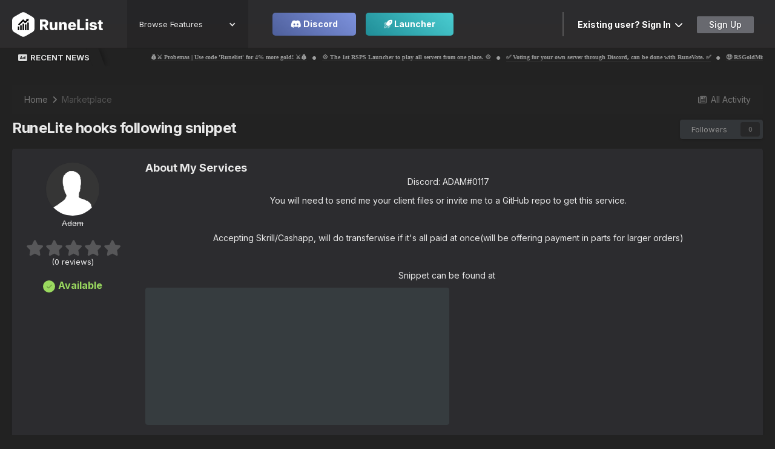

--- FILE ---
content_type: text/html;charset=UTF-8
request_url: https://runelist.io/marketplace/store/25-runelite-hooks-following-snippet/
body_size: 12819
content:
<!DOCTYPE html>
<html lang="en-US" dir="ltr">
	<head>
      
      
		<title>RuneList: RSPS Marketplace | Runescape Private Servers</title>
		
			<script async src="https://www.googletagmanager.com/gtag/js?id=UA-183938070-2"></script>
<script>
  window.dataLayer = window.dataLayer || [];
  function gtag(){dataLayer.push(arguments);}
  gtag('js', new Date());

  gtag('config', 'UA-183938070-2');
</script>
		
		
		
		

	<meta name="viewport" content="width=device-width, initial-scale=1">



	<meta name="twitter:card" content="summary_large_image" />



	
		
			
				<meta property="og:site_name" content="RuneList">
			
		
	

	
		
			
				<meta property="og:locale" content="en_US">
			
		
	

	
		
	

	
		
			
				<meta property="og:title" content="RuneList: RSPS Marketplace | Runescape Private Servers">
			
		
	

	
		
			
				<meta name="description" content="Want to buy or sell RSPS gold or services? Look no further! Sign-up for free at the RuneList Marketplace - The best Runescape Private Server marketplace. ">
			
		
	

	
		
			
				<meta property="og:description" content="Want to buy or sell RSPS gold or services? Look no further! Sign-up for free at the RuneList Marketplace - The best Runescape Private Server marketplace.">
			
		
	

	
		
			
				<meta property="og:image" content="http://runelist.io/uploads/meta/marketplace.png">
			
		
	

	
		
			
				<meta property="og:image:height" content="-1">
			
		
	

	
		
			
				<meta name="keywords" content="rsps list, rsps marketplace, rsps market, runescape private server, rsps, rsps gold, ikov gold, roat pkz gold, runewild gold, spawnpk gold">
			
		
	


	
		<link as="style" rel="preload" href="https://runelist.io/applications/core/interface/ckeditor/ckeditor/skins/ips/editor.css?t=M8KE" />
	




<link rel="manifest" href="https://runelist.io/manifest.webmanifest/">
<meta name="msapplication-config" content="https://runelist.io/browserconfig.xml/">
<meta name="msapplication-starturl" content="/">
<meta name="application-name" content="RuneList">
<meta name="apple-mobile-web-app-title" content="RuneList">

	<meta name="theme-color" content="#ebeef2">



	<link rel="mask-icon" href="https://runelist.io/uploads/monthly_2021_01/Black-icon.svg" color="#ffffff">




	

	
		
			<link rel="icon" sizes="36x36" href="https://runelist.io/uploads/monthly_2022_03/android-chrome-36x36.png">
		
	

	
		
			<link rel="icon" sizes="48x48" href="https://runelist.io/uploads/monthly_2022_03/android-chrome-48x48.png">
		
	

	
		
			<link rel="icon" sizes="72x72" href="https://runelist.io/uploads/monthly_2022_03/android-chrome-72x72.png">
		
	

	
		
			<link rel="icon" sizes="96x96" href="https://runelist.io/uploads/monthly_2022_03/android-chrome-96x96.png">
		
	

	
		
			<link rel="icon" sizes="144x144" href="https://runelist.io/uploads/monthly_2022_03/android-chrome-144x144.png">
		
	

	
		
			<link rel="icon" sizes="192x192" href="https://runelist.io/uploads/monthly_2022_03/android-chrome-192x192.png">
		
	

	
		
			<link rel="icon" sizes="256x256" href="https://runelist.io/uploads/monthly_2022_03/android-chrome-256x256.png">
		
	

	
		
			<link rel="icon" sizes="384x384" href="https://runelist.io/uploads/monthly_2022_03/android-chrome-384x384.png">
		
	

	
		
			<link rel="icon" sizes="512x512" href="https://runelist.io/uploads/monthly_2022_03/android-chrome-512x512.png">
		
	

	
		
			<meta name="msapplication-square70x70logo" content="https://runelist.io/uploads/monthly_2022_03/msapplication-square70x70logo.png"/>
		
	

	
		
			<meta name="msapplication-TileImage" content="https://runelist.io/uploads/monthly_2022_03/msapplication-TileImage.png"/>
		
	

	
		
			<meta name="msapplication-square150x150logo" content="https://runelist.io/uploads/monthly_2022_03/msapplication-square150x150logo.png"/>
		
	

	
		
			<meta name="msapplication-wide310x150logo" content="https://runelist.io/uploads/monthly_2022_03/msapplication-wide310x150logo.png"/>
		
	

	
		
			<meta name="msapplication-square310x310logo" content="https://runelist.io/uploads/monthly_2022_03/msapplication-square310x310logo.png"/>
		
	

	
		
			
				<link rel="apple-touch-icon" href="https://runelist.io/uploads/monthly_2022_03/apple-touch-icon-57x57.png">
			
		
	

	
		
			
				<link rel="apple-touch-icon" sizes="60x60" href="https://runelist.io/uploads/monthly_2022_03/apple-touch-icon-60x60.png">
			
		
	

	
		
			
				<link rel="apple-touch-icon" sizes="72x72" href="https://runelist.io/uploads/monthly_2022_03/apple-touch-icon-72x72.png">
			
		
	

	
		
			
				<link rel="apple-touch-icon" sizes="76x76" href="https://runelist.io/uploads/monthly_2022_03/apple-touch-icon-76x76.png">
			
		
	

	
		
			
				<link rel="apple-touch-icon" sizes="114x114" href="https://runelist.io/uploads/monthly_2022_03/apple-touch-icon-114x114.png">
			
		
	

	
		
			
				<link rel="apple-touch-icon" sizes="120x120" href="https://runelist.io/uploads/monthly_2022_03/apple-touch-icon-120x120.png">
			
		
	

	
		
			
				<link rel="apple-touch-icon" sizes="144x144" href="https://runelist.io/uploads/monthly_2022_03/apple-touch-icon-144x144.png">
			
		
	

	
		
			
				<link rel="apple-touch-icon" sizes="152x152" href="https://runelist.io/uploads/monthly_2022_03/apple-touch-icon-152x152.png">
			
		
	

	
		
			
				<link rel="apple-touch-icon" sizes="180x180" href="https://runelist.io/uploads/monthly_2022_03/apple-touch-icon-180x180.png">
			
		
	





<link rel="preload" href="//runelist.io/applications/core/interface/font/fontawesome-webfont.woff2?v=4.7.0" as="font" crossorigin="anonymous">

		


	
		<link href="https://fonts.googleapis.com/css?family=Inter:300,300i,400,400i,500,700,700i" rel="stylesheet" referrerpolicy="origin">
	



	<link rel="stylesheet" href="https://runelist.io/uploads/css_built_11/341e4a57816af3ba440d891ca87450ff_framework.css?v=afdf652c7b1762366047" media="all">

	<link rel="stylesheet" href="https://runelist.io/uploads/css_built_11/05e81b71abe4f22d6eb8d1a929494829_responsive.css?v=afdf652c7b1762366047" media="all">

	<link rel="stylesheet" href="https://runelist.io/uploads/css_built_11/79bfb05544daeca4ec6d8979c07ae88e_button.css?v=afdf652c7b1762366047" media="all">

	<link rel="stylesheet" href="https://runelist.io/uploads/css_built_11/0b9a549327a3dd7b576a13f7015c991b_testimo.css?v=afdf652c7b1762366047" media="all">

	<link rel="stylesheet" href="https://runelist.io/uploads/css_built_11/4d7cc78a7578e4270e32ef56ef430d12_owlcarousel.css?v=afdf652c7b1762366047" media="all">

	<link rel="stylesheet" href="https://runelist.io/uploads/css_built_11/90eb5adf50a8c640f633d47fd7eb1778_core.css?v=afdf652c7b1762366047" media="all">

	<link rel="stylesheet" href="https://runelist.io/uploads/css_built_11/5a0da001ccc2200dc5625c3f3934497d_core_responsive.css?v=afdf652c7b1762366047" media="all">

	<link rel="stylesheet" href="https://runelist.io/uploads/css_built_11/a953bb44b4f22516e224f8117a405b05_main.css?v=afdf652c7b1762366047" media="all">

	<link rel="stylesheet" href="https://runelist.io/uploads/css_built_11/289a0df87a389e7e6d1f7eeae2eb3dc9_marketplace.css?v=afdf652c7b1762366047" media="all">

	<link rel="stylesheet" href="https://runelist.io/uploads/css_built_11/046e14a7d0a24afbe332ca4f2f603d81_awards.css?v=afdf652c7b1762366047" media="all">





<link rel="stylesheet" href="https://runelist.io/uploads/css_built_11/258adbb6e4f3e83cd3b355f84e3fa002_custom.css?v=afdf652c7b1762366047" media="all">




		

	
	<script type='text/javascript'>
		var ipsDebug = false;		
	
		var CKEDITOR_BASEPATH = '//runelist.io/applications/core/interface/ckeditor/ckeditor/';
	
		var ipsSettings = {
			
			
			cookie_path: "/",
			
			cookie_prefix: "rlforum_",
			
			
			cookie_ssl: true,
			
			upload_imgURL: "",
			message_imgURL: "",
			notification_imgURL: "",
			baseURL: "//runelist.io/",
			jsURL: "//runelist.io/applications/core/interface/js/js.php",
			csrfKey: "46929c117d1e1a4721b5471697750862",
			antiCache: "afdf652c7b1762366047",
			jsAntiCache: "afdf652c7b1767368729",
			disableNotificationSounds: true,
			useCompiledFiles: true,
			links_external: true,
			memberID: 0,
			lazyLoadEnabled: true,
			blankImg: "//runelist.io/applications/core/interface/js/spacer.png",
			googleAnalyticsEnabled: true,
			matomoEnabled: false,
			viewProfiles: true,
			mapProvider: 'none',
			mapApiKey: '',
			pushPublicKey: null,
			relativeDates: true
		};
		
		
		
		
		
	</script>





<script type='text/javascript' src='https://runelist.io/uploads/javascript_global/root_library.js?v=afdf652c7b1767368729' data-ips></script>


<script type='text/javascript' src='https://runelist.io/uploads/javascript_global/root_js_lang_1.js?v=afdf652c7b1767368729' data-ips></script>


<script type='text/javascript' src='https://runelist.io/uploads/javascript_global/root_framework.js?v=afdf652c7b1767368729' data-ips></script>


<script type='text/javascript' src='https://runelist.io/uploads/javascript_core/global_global_core.js?v=afdf652c7b1767368729' data-ips></script>


<script type='text/javascript' src='https://runelist.io/uploads/javascript_core/plugins_plugins.js?v=afdf652c7b1767368729' data-ips></script>


<script type='text/javascript' src='https://runelist.io/uploads/javascript_testm/front_front_testm.js?v=afdf652c7b1767368729' data-ips></script>


<script type='text/javascript' src='https://runelist.io/uploads/javascript_global/root_front.js?v=afdf652c7b1767368729' data-ips></script>


<script type='text/javascript' src='https://runelist.io/uploads/javascript_core/front_front_core.js?v=afdf652c7b1767368729' data-ips></script>


<script type='text/javascript' src='https://runelist.io/uploads/javascript_faq/front_front_global.js?v=afdf652c7b1767368729' data-ips></script>


<script type='text/javascript' src='//runelist.io/applications/core/interface/plupload/plupload.full.min.js?v=afdf652c7b1767368729' data-ips></script>


<script type='text/javascript' src='https://runelist.io/uploads/javascript_hcaptcha/front_front_form.js?v=afdf652c7b1767368729' data-ips></script>


<script type='text/javascript' src='https://runelist.io/uploads/javascript_global/root_map.js?v=afdf652c7b1767368729' data-ips></script>


<script type="text/javascript" src="https://hcaptcha.com/1/api.js?v=afdf652c7b1767368729" async></script>


	<script type='text/javascript'>
		
			ips.setSetting( 'jrtt_effect', jQuery.parseJSON('"slide"') );
		
			ips.setSetting( 'jrtt_speed', jQuery.parseJSON('"5000"') );
		
			ips.setSetting( 'jrtt_delay', jQuery.parseJSON('"9000"') );
		
			ips.setSetting( 'date_format', jQuery.parseJSON('"mm\/dd\/yy"') );
		
			ips.setSetting( 'date_first_day', jQuery.parseJSON('0') );
		
			ips.setSetting( 'ipb_url_filter_option', jQuery.parseJSON('"none"') );
		
			ips.setSetting( 'url_filter_any_action', jQuery.parseJSON('"allow"') );
		
			ips.setSetting( 'bypass_profanity', jQuery.parseJSON('0') );
		
			ips.setSetting( 'emoji_style', jQuery.parseJSON('"native"') );
		
			ips.setSetting( 'emoji_shortcodes', jQuery.parseJSON('true') );
		
			ips.setSetting( 'emoji_ascii', jQuery.parseJSON('true') );
		
			ips.setSetting( 'emoji_cache', jQuery.parseJSON('1644354096') );
		
			ips.setSetting( 'image_jpg_quality', jQuery.parseJSON('85') );
		
			ips.setSetting( 'cloud2', jQuery.parseJSON('false') );
		
			ips.setSetting( 'isAnonymous', jQuery.parseJSON('false') );
		
		
	</script>



<script type='application/ld+json'>
{
    "@context": "http://www.schema.org",
    "publisher": "https://runelist.io/#organization",
    "@type": "WebSite",
    "@id": "https://runelist.io/#website",
    "mainEntityOfPage": "https://runelist.io/",
    "name": "RuneList",
    "url": "https://runelist.io/",
    "potentialAction": {
        "type": "SearchAction",
        "query-input": "required name=query",
        "target": "https://runelist.io/search/?q={query}"
    },
    "inLanguage": [
        {
            "@type": "Language",
            "name": "English (USA)",
            "alternateName": "en-US"
        }
    ]
}	
</script>

<script type='application/ld+json'>
{
    "@context": "http://www.schema.org",
    "@type": "Organization",
    "@id": "https://runelist.io/#organization",
    "mainEntityOfPage": "https://runelist.io/",
    "name": "RuneList",
    "url": "https://runelist.io/",
    "logo": {
        "@type": "ImageObject",
        "@id": "https://runelist.io/#logo",
        "url": "https://runelist.io/uploads/monthly_2022_03/White-Beta.png.49be4ae5ff7ee6583c5beb853d789232.png"
    },
    "sameAs": [
        "https://www.youtube.com/channel/UC96Gz4AVvzYgVplvzz047YA",
        "https://www.facebook.com/RuneList.io",
        "https://twitter.com/RuneListio"
    ],
    "address": {
        "@type": "PostalAddress",
        "streetAddress": "Rigakade 31",
        "addressLocality": "Amsterdam",
        "addressRegion": "Armed Forces - Europe",
        "postalCode": "1013 BB",
        "addressCountry": "NL"
    }
}	
</script>

<script type='application/ld+json'>
{
    "@context": "http://schema.org",
    "@type": "BreadcrumbList",
    "itemListElement": [
        {
            "@type": "ListItem",
            "position": 1,
            "item": {
                "@id": "https://runelist.io/marketplace/",
                "name": "Marketplace"
            }
        }
    ]
}	
</script>

<script type='application/ld+json'>
{
    "@context": "http://schema.org",
    "@type": "ContactPage",
    "url": "https://runelist.io/contact/"
}	
</script>


      	



		

	
	<link rel='shortcut icon' href='https://runelist.io/uploads/monthly_2022_03/Black-icon.ico' type="image/x-icon">

      <script type="text/javascript">
<!-- Begin
/* Created by: HaganeNoKokoro 
Modified to work for Invision Power Board by Timeless */
function toSpans(span) {
  var str=span.firstChild.data;
  var a=str.length;
  span.removeChild(span.﻿firstChild);
  for(var i=0; i<a; i++) {
    var theSpan=document.createElement("SPAN");
    theSpan.appendChild(document.createTextNode(str.charAt(i)));
    span.appendChild(theSpan);
  }
}

function RainbowSpan(span, hue, deg, brt, spd, hspd) {
    this.deg=(deg==null?360:Math.abs(deg));
    this.hue=(hue==null?0:Math.abs(hue)%360);
    this.hspd=(hspd==null?3:Math.abs(hspd)%360);
    this.length=span.firstChild.data.length;
    this.span=span;
    this.speed=(spd==null?50:Math.abs(spd));
    this.hInc=this.deg/this.length;
    this.brt=(brt==null?255:Math.abs(brt)%256);
    this.timer=null;
    toSpans(span);
    this.moveRainbow();
}

/*
 * sets the colors of the children of [this] as a hue-rotating rainbow starting at this.hue;
 * requires something to manage ch externally
 * I had to make the RainbowSpan class because M wouldn't let me attach this prototype to [Object]
 */
RainbowSpan.prototype.moveRainbow = function() {
  if(this.hue>359) this.hue-=360;
  var color;
  var b=this.brt;
  var a=this.length;
  var h=this.hue;

  for(var i=0; i<a; i++) {

    if(h>359) h-=360;

    if(h<60) { color=Math.floor(((h)/60)*b); red=b;grn=color;blu=0; }
    else if(h<120) { color=Math.floor(((h-60)/60)*b); red=b-color;grn=b;blu=0; }
    else if(h<180) { color=Math.floor(((h-120)/60)*b); red=0;grn=b;blu=color; }
    else if(h<240) { color=Math.floor(((h-180)/60)*b); red=0;grn=b-color;blu=b; }
    else if(h<300) { color=Math.floor(((h-240)/60)*b); red=color;grn=0;blu=b; }
    else { color=Math.floor(((h-300)/60)*b); red=b;grn=0;blu=b-color; }

    h+=this.hInc;

    this.span.childNodes[i].style.color="rgb("+red+", "+grn+", "+blu+")";
  }
  this.hue+=this.hspd;
}
// End -->
</script>
      
<!--Start of Tawk.to Script-->
<script type="text/javascript">
var Tawk_API=Tawk_API||{}, Tawk_LoadStart=new Date();
(function(){
var s1=document.createElement("script"),s0=document.getElementsByTagName("script")[0];
s1.async=true;
s1.src='https://embed.tawk.to/624db4eec72df874911d697e/1fvvolhhe';
s1.charset='UTF-8';
s1.setAttribute('crossorigin','*');
s0.parentNode.insertBefore(s1,s0);
})();
</script>
<!--End of Tawk.to Script-->     
       <script async src="https://www.googletagmanager.com/gtag/js?id=AW-757972452"></script>
<script>
  window.dataLayer = window.dataLayer || [];
  function gtag(){dataLayer.push(arguments);}
  gtag('js', new Date());

  gtag('config', 'AW-757972452');
</script>
	<script src=""></script></head>
	<body class="ipsApp ipsApp_front ipsJS_none ipsClearfix  taP_bgDefault" data-controller="core.front.core.app,faq.front.global.answers"  data-message=""  data-pageapp="marketplace" data-pagelocation="front" data-pagemodule="marketplace" data-pagecontroller="view" data-pageid="25"  >
		<a href="#ipsLayout_mainArea" class="ipsHide" title="Go to main content on this page" accesskey="m">Jump to content</a>
		
			
            	
<div class="nav-container"> 
<div data-collapse="small" data-animation="default" data-duration="400" role="banner" class="navigation-section w-nav">
    <div class="ipslayout_container">
      <div class="navigation-flex">
        <a href="https://runelist.io/" class="logo-image w-nav-brand"></a>
        <div class="nav-content">
          <nav role="navigation" class="nav-menu w-nav-menu">
            <div data-hover="1" data-delay="0" class="nav-list-menu w-dropdown" id='elNavMenu' data-ipsMenu>
              <div class="drop-list-toggle w-dropdown-toggle">
                <div class="w-icon-dropdown-toggle"></div>
                <div>Browse Features</div>
              </div>
              <nav class="drop-list-menu ipsMenu" id='elNavMenu_menu'>
                <a href="https://runelist.io/forums" class="navigation-link w-inline-block"><img src="https://runelist.io/uploads/pages_media/0_nav-community.svg" loading="eager" height="" alt="" class="nav-icon">
                  <div>Community</div>
                </a>
                <a href="https://runelist.io/rsps-toplist/" class="navigation-link w-inline-block"><img src="https://runelist.io/uploads/pages_media/0_nav-toplist.svg" loading="eager" height="" alt="" class="nav-icon">
                  <div>RSPS Toplist</div>
                </a>
                <a href="https://runelist.io/marketplace/" class="navigation-link w-inline-block"><img src="https://runelist.io/uploads/pages_media/0_nav-marketplace.svg" loading="eager" height="" alt="" class="nav-icon">
                  <div>Marketplace</div>
                </a>
                                <a href="https://runelist.io/files/" class="navigation-link w-inline-block"><img src="https://runelist.io/uploads/pages_media/0_nav-download.svg" loading="eager" height="" alt="" class="nav-icon">
                  <div>File Directory</div>
                </a>
                <a href="https://runelist.io/news/" class="navigation-link w-inline-block"><img src="https://runelist.io/uploads/pages_media/0_nav-news.svg" loading="eager" height="" alt="" class="nav-icon">
                  <div>News</div>
                </a>
                <a href="https://runelist.io/subscriptions/" class="navigation-link w-inline-block"><img src="https://runelist.io/uploads/pages_media/0_nav-upgrade.svg" loading="eager" height="" alt="" class="nav-icon">
                  <div>Membership</div>
                </a>
                                <a href="https://runelist.io/advertise/" class="navigation-link w-inline-block"><img src="https://runelist.io/uploads/pages_media/nav-adworks.svg" loading="eager" height="" alt="" class="nav-icon">
                  <div>Advertise</div>
                </a>
                <div data-hover="1" data-delay="0" class="navigation-link w-dropdown" id='elSubNavMenu' data-ipsMenu>
                  <div class="nav-dropdown-option w-dropdown-toggle">
                    <div class="nav-dropdown-icon w-icon-dropdown-toggle"></div><img src="https://runelist.io/uploads/pages_media/0_nav-others.svg" loading="eager" height="" alt="" class="nav-icon">
                    <div>Others</div>
                  </div>
                  <nav class="nav-dropdown-menu ipsMenu" id='elSubNavMenu_menu'> 
                    <a href="https://runelist.io/store/" class="nav-dropdown-menu-item w-dropdown-link">Store</a>
                    <a href="https://runelist.io/clients/purchases/" class="nav-dropdown-menu-item w-dropdown-link">Manage Purchases</a>
                    <a href="https://runelist.io/clients/orders/" class="nav-dropdown-menu-item w-dropdown-link">Orders</a>
                    <a href="https://runelist.io/clients/info/" class="nav-dropdown-menu-item w-dropdown-link">Personal Information</a>
                  </nav>
                </div>
              </nav>
            </div>
          </nav>
          <div class="nav-discord-button">
            <a href="https://discord.gg/hGG2zxk" target="_blank" class="discord-btn w-button"><i class="fab fa-discord"></i> Discord</a>
          </div>
          &nbsp;&nbsp;&nbsp;&nbsp;
           <div class="nav-discord-button">
            <a href="https://runelist.io/rsps-launcher/" target="_blank" class="launcher-btn w-button"><i class="fa-duotone fa-rocket-launch"></i> Launcher</a>
          </div>
        </div>
        <div class="elusernav">
        	
							

	<ul id="elUserNav" class="ipsList_inline cSignedOut">
		
		
	


	<li class='cUserNav_icon ipsHide' id='elCart_container'></li>
	<li class='elUserNav_sep ipsHide' id='elCart_sep'></li>

 

  <li class="elUserNav_sep"> </li> <li id="elSignInLink">
			<a href="https://runelist.io/login/" data-ipsmenu-closeonclick="false" data-ipsmenu id="elUserSignIn">
				Existing user? Sign In  <i class="fa fa-caret-down"></i>
			</a>
			
<div id='elUserSignIn_menu' class='ipsMenu ipsMenu_auto ipsHide'>
	<form accept-charset='utf-8' method='post' action='https://runelist.io/login/'>
		<input type="hidden" name="csrfKey" value="46929c117d1e1a4721b5471697750862">
		<input type="hidden" name="ref" value="aHR0cHM6Ly9ydW5lbGlzdC5pby9tYXJrZXRwbGFjZS9zdG9yZS8yNS1ydW5lbGl0ZS1ob29rcy1mb2xsb3dpbmctc25pcHBldC8=">
		<div data-role="loginForm">
			
			
			
				<div class='ipsColumns ipsColumns_noSpacing'>
					<div class='ipsColumn ipsColumn_wide' id='elUserSignIn_internal'>
						
<div class="ipsPad ipsForm ipsForm_vertical">
	<h4 class="ipsType_sectionHead">Sign In</h4>
	<br><br>
	<ul class='ipsList_reset'>
		<li class="ipsFieldRow ipsFieldRow_noLabel ipsFieldRow_fullWidth">
			
			
				<input type="text" placeholder="Display Name or Email Address" name="auth" autocomplete="email">
			
		</li>
		<li class="ipsFieldRow ipsFieldRow_noLabel ipsFieldRow_fullWidth">
			<input type="password" placeholder="Password" name="password" autocomplete="current-password">
		</li>
		<li class="ipsFieldRow ipsFieldRow_checkbox ipsClearfix">
			<span class="ipsCustomInput">
				<input type="checkbox" name="remember_me" id="remember_me_checkbox" value="1" checked aria-checked="true">
				<span></span>
			</span>
			<div class="ipsFieldRow_content">
				<label class="ipsFieldRow_label" for="remember_me_checkbox">Remember me</label>
				<span class="ipsFieldRow_desc">Not recommended on shared computers</span>
			</div>
		</li>
		<li class="ipsFieldRow ipsFieldRow_fullWidth">
			<button type="submit" name="_processLogin" value="usernamepassword" class="ipsButton ipsButton_primary ipsButton_small" id="elSignIn_submit">Sign In</button>
			
				<p class="ipsType_right ipsType_small">
					
						<a href='https://runelist.io/lostpassword/' data-ipsDialog data-ipsDialog-title='Forgot your password?'>
					
					Forgot your password?</a>
				</p>
			
		</li>
	</ul>
</div>
					</div>
					<div class='ipsColumn ipsColumn_wide'>
						<div class='ipsPadding' id='elUserSignIn_external'>
							<div class='ipsAreaBackground_light ipsPadding:half'>
								
								
									<div class='ipsType_center ipsMargin_top:half'>
										

<button type="submit" name="_processLogin" value="2" class='ipsButton ipsButton_verySmall ipsButton_fullWidth ipsSocial brilliantdiscord_discordButton' style="background-color: #7289DA">
	
		<span class='ipsSocial_icon'>
			
				<i class='fa fa-user-o bdi-fa-fab-discord'></i>
			
		</span>
		<span class='ipsSocial_text'>Login with Discord</span>
	
</button>
									</div>
								
							</div>
						</div>
					</div>
				</div>
			
		</div>
	</form>
</div>
		</li>
		
			<li>
				
					<a href="https://runelist.io/register/" data-ipsdialog data-ipsdialog-size="narrow" data-ipsdialog-title="Sign Up"  id="elRegisterButton" class="ipsButton ipsButton_normal ipsButton_primary">Sign Up</a>
				
			</li>
		
	</ul>

      	
        </div>
        <div class="menu-btn w-nav-button" id='elNavMenu' data-ipsMenu>
          <div class="w-icon-nav-menu"></div>
        </div>
      </div>
      
      		
      
      

      
    </div>

  </div>

    

	<ul id='elUserNav_mobile' class='ipsList_inline cSignedOut mobileuserbar'>
		
		<li id='elSignInLink'>
			<a href='https://runelist.io/login/' data-ipsMenu-closeOnClick="false" data-ipsMenu id='elUserSignIn'>
				Existing user? Sign In &nbsp;<i class='fa fa-caret-down'></i>
			</a>
			
<div id='elUserSignIn_menu' class='ipsMenu ipsMenu_auto ipsHide'>
	<form accept-charset='utf-8' method='post' action='https://runelist.io/login/'>
		<input type="hidden" name="csrfKey" value="46929c117d1e1a4721b5471697750862">
		<input type="hidden" name="ref" value="aHR0cHM6Ly9ydW5lbGlzdC5pby9tYXJrZXRwbGFjZS9zdG9yZS8yNS1ydW5lbGl0ZS1ob29rcy1mb2xsb3dpbmctc25pcHBldC8=">
		<div data-role="loginForm">
			
			
			
				<div class='ipsColumns ipsColumns_noSpacing'>
					<div class='ipsColumn ipsColumn_wide' id='elUserSignIn_internal'>
						
<div class="ipsPad ipsForm ipsForm_vertical">
	<h4 class="ipsType_sectionHead">Sign In</h4>
	<br><br>
	<ul class='ipsList_reset'>
		<li class="ipsFieldRow ipsFieldRow_noLabel ipsFieldRow_fullWidth">
			
			
				<input type="text" placeholder="Display Name or Email Address" name="auth" autocomplete="email">
			
		</li>
		<li class="ipsFieldRow ipsFieldRow_noLabel ipsFieldRow_fullWidth">
			<input type="password" placeholder="Password" name="password" autocomplete="current-password">
		</li>
		<li class="ipsFieldRow ipsFieldRow_checkbox ipsClearfix">
			<span class="ipsCustomInput">
				<input type="checkbox" name="remember_me" id="remember_me_checkbox" value="1" checked aria-checked="true">
				<span></span>
			</span>
			<div class="ipsFieldRow_content">
				<label class="ipsFieldRow_label" for="remember_me_checkbox">Remember me</label>
				<span class="ipsFieldRow_desc">Not recommended on shared computers</span>
			</div>
		</li>
		<li class="ipsFieldRow ipsFieldRow_fullWidth">
			<button type="submit" name="_processLogin" value="usernamepassword" class="ipsButton ipsButton_primary ipsButton_small" id="elSignIn_submit">Sign In</button>
			
				<p class="ipsType_right ipsType_small">
					
						<a href='https://runelist.io/lostpassword/' data-ipsDialog data-ipsDialog-title='Forgot your password?'>
					
					Forgot your password?</a>
				</p>
			
		</li>
	</ul>
</div>
					</div>
					<div class='ipsColumn ipsColumn_wide'>
						<div class='ipsPadding' id='elUserSignIn_external'>
							<div class='ipsAreaBackground_light ipsPadding:half'>
								
								
									<div class='ipsType_center ipsMargin_top:half'>
										

<button type="submit" name="_processLogin" value="2" class='ipsButton ipsButton_verySmall ipsButton_fullWidth ipsSocial brilliantdiscord_discordButton' style="background-color: #7289DA">
	
		<span class='ipsSocial_icon'>
			
				<i class='fa fa-user-o bdi-fa-fab-discord'></i>
			
		</span>
		<span class='ipsSocial_text'>Login with Discord</span>
	
</button>
									</div>
								
							</div>
						</div>
					</div>
				</div>
			
		</div>
	</form>
</div>
		</li>
		
			<li>
				
					<a href='https://runelist.io/register/' data-ipsDialog data-ipsDialog-size='narrow' data-ipsDialog-title='Sign Up' id='elRegisterButton' class='ipsButton ipsButton_normal ipsButton_primary'>Sign Up</a>
				
			</li>
		
	</ul>

        <div class="ipslayout_container">
                    	
				
				

<div class="ta_newsTicker">
	<div class="ta_tickerWrap ">
      <div class="ta_tickerTitle"><span><i class="fas fa-ad"></i>Recent News</span></div>
		<div class="ta_Ticker">
          <div class="ta_tickerFlexbox">
  			<a href="https://probemas.com/">💰⚔️ Probemas | Use code 'Runelist' for 4% more gold! ⚔️💰</a>
<a href="https://runelist.io/rsps-launcher/">💠 The 1st RSPS Launcher to play all servers from one place. 💠</a>
<a href="https://runelist.io/runevote/">✅ Voting for your own server through Discord, can be done with RuneVote. ✅</a>
<a href="https://www.rsgoldmine.com/buy-osrs-gold">🤑 RSGoldMine.com | Use the Coupon Code: 'RUNELIST' for Bonus OSRS Gold on your order! 🤑 </a>
<a href="https://www.playerauctions.com/osrs-gold/">For players who want to get some cheap OSRS gold, visit PlayerAuctions, one of the biggest and oldest OSRS marketplace.</a>
              	
			
           </div> 
		</div>  
	</div>
</div>

          	
    </div>
   </div>
      

      
		<main id="ipsLayout_body" class="ipsLayout_container">
			<div id="ipsLayout_contentArea">
				<div id="ipsLayout_contentWrapper">
					
<nav class='ipsBreadcrumb ipsBreadcrumb_top ipsFaded_withHover'>
	

	<ul class='ipsList_inline ipsPos_right'>
		
		<li >
			<a data-action="defaultStream" class='ipsType_light '  href='https://runelist.io/discover/'><i class="fa fa-newspaper-o" aria-hidden="true"></i> <span>All Activity</span></a>
		</li>
		
	</ul>

	<ul data-role="breadcrumbList">
		<li>
			<a title="Home" href='https://runelist.io/'>
				<span>Home <i class='fa fa-angle-right'></i></span>
			</a>
		</li>
		
		
			<li>
				
					<a href='https://runelist.io/marketplace/'>
						<span>Marketplace </span>
					</a>
				
			</li>
		
	</ul>
</nav>
					
					
					<div id="ipsLayout_mainArea">
						





						
						
						
						

	




						
<div class="ipsPageHeader ipsClearfix ipsSpacer_bottom">

	


	<div class='ipsClearfix'>
		<div class='ipsPos_right ipsResponsive_noFloat ipsResponsive_hidePhone'>
			

<div data-followApp='marketplace' data-followArea='record' data-followID='25' data-controller='core.front.core.followButton'>
	

	<a href='https://runelist.io/login/' rel="nofollow" class="ipsFollow ipsPos_middle ipsButton ipsButton_light ipsButton_verySmall ipsButton_disabled" data-role="followButton" data-ipsTooltip title='Sign in to follow this'>
		<span>Followers</span>
		<span class='ipsCommentCount'>0</span>
	</a>

</div>
		</div>
		<div class='ipsPos_right ipsResponsive_noFloat ipsResponsive_hidePhone'>
			



		</div>
		
		
	
		<h1 class='ipsType_pageTitle ipsContained_container'>
			

			
			
			
			
			
			
			
				<div class='ipsType_break ipsContained'>
					<span>RuneLite hooks following snippet</span>
					
				</div>
			
		</h1>
		<div class="ipsSpacer_both">
			
		</div>

		
	</div>

	<div class='ipsBox ipsResponsive_pull cSosMarketplace_view'>
		<div class='ipsColumns ipsColumns_collapsePhone'>
			<aside class='ipsColumn ipsColumn_medium ipsPad'>
				<div class='ipsType_center'>
					<ul class="ipsDataList ipsDataList_reducedSpacing ipsPos_top">
						<li class="ipsPos_center">
							


	<a href="https://runelist.io/profile/40-adam/" rel="nofollow" data-ipshover data-ipshover-width="370" data-ipshover-target="https://runelist.io/profile/40-adam/?do=hovercard"  class="ipsUserPhoto ipsUserPhoto_large" title="Go to Adam's profile">
		
<img src="https://runelist.io/uploads/set_resources_11/84c1e40ea0e759e3f1505eb1788ddf3c_default_photo.png" alt="Adam" itemprop="image"> 

	</a>

						</li>
						<li class="ipsPos_center">
							


<a href='https://runelist.io/profile/40-adam/' rel="nofollow" data-ipsHover data-ipsHover-width='370' data-ipsHover-target='https://runelist.io/profile/40-adam/?do=hovercard&amp;referrer=https%253A%252F%252Frunelist.io%252Fmarketplace%252Fstore%252F25-runelite-hooks-following-snippet%252F' title="Go to Adam's profile" class="ipsType_break"><del>Adam</del></a>
						</li>
						
							<li class="ipsPos_center ipsSpacer_top">
								
<div  class='ipsClearfix ipsRating  ipsRating_large'>
	
	<ul class='ipsRating_collective'>
		
			
				<li class='ipsRating_off'>
					<i class='fa fa-star'></i>
				</li>
			
		
			
				<li class='ipsRating_off'>
					<i class='fa fa-star'></i>
				</li>
			
		
			
				<li class='ipsRating_off'>
					<i class='fa fa-star'></i>
				</li>
			
		
			
				<li class='ipsRating_off'>
					<i class='fa fa-star'></i>
				</li>
			
		
			
				<li class='ipsRating_off'>
					<i class='fa fa-star'></i>
				</li>
			
		
	</ul>
</div><br>(0 reviews)
							</li>
						
						
					</ul>
				</div>
				<div class='ipsType_large ipsType_reset ipsType_center ipsSpacer_top ipsResponsive_hideTablet ipsResponsive_hidePhone'>
					
						<span class='ipsBadge ipsBadge_icon ipsBadge_small ipsBadge_marketplace'><i class="fad fa-check"></i></span>
						<strong class='ipsType_success'>Available</strong>
					
				</div>
				
					<div class="ipsPad_half ipsSpacer_top center">
						<ul class='ipsList_inline ipsPad ipsResponsive_hidePhone ipsResponsive_block ipsPos_left'>
							
						</ul>
					</div>
								
			</aside>
			<article class='ipsColumn ipsColumn_fluid ipsPad '>
				<div>
					<section class='ipsType_normal'>
						<div>
                          	<hr class='ipsHr ipsResponsive_hideDesktop'>
							<div itemprop='text' data-controller='core.front.core.lightboxedImages'>
								<h2 class='ipsType_sectionHead'>About My Services</h2>
								<p style="background-color:#2c2c2f;color:#e9e9e9;font-size:14px;text-align:center;">
	Discord: ADAM#0117
</p>

<p style="background-color:#2c2c2f;color:#e9e9e9;font-size:14px;text-align:center;">
	You will need to send me your client files or invite me to a GitHub repo to get this service.
</p>

<p style="background-color:#2c2c2f;color:#e9e9e9;font-size:14px;text-align:center;">
	 
</p>

<p style="background-color:#2c2c2f;color:#e9e9e9;font-size:14px;text-align:center;">
	<span style="background-color:#2c2c2f;color:#e9e9e9;font-size:14px;text-align:center;">Accepting Skrill/Cashapp, will do transferwise if it's all paid at once(will be offering payment in parts for larger orders)</span>
</p>

<p style="background-color:#2c2c2f;color:#e9e9e9;font-size:14px;text-align:center;">
	 
</p>

<p style="background-color:#2c2c2f;color:#e9e9e9;font-size:14px;text-align:center;">
	Snippet can be found at 
</p>
<iframe allowfullscreen="" data-embedauthorid="40" data-embedcontent="" data-embedid="embed7273475840" scrolling="no" style="height:227px;max-width:502px;" data-embed-src="https://runelist.io/forums/topic/158-implementing-runelite-on-your-client/?do=embed"></iframe>

<p style="background-color:#2c2c2f;color:#e9e9e9;font-size:14px;text-align:center;">
	 
</p>

<p style="background-color:#2c2c2f;color:#e9e9e9;font-size:14px;text-align:center;">
	Prices:
</p>

<p style="background-color:#2c2c2f;color:#e9e9e9;font-size:14px;text-align:center;">
	Implementing RuneLite api's: $10-40/api, depending how long it will take
</p>

<p style="background-color:#2c2c2f;color:#e9e9e9;font-size:14px;text-align:center;">
	Implementing RuneLite Events: $10-50 depending how long it will take
</p>

<p style="background-color:#2c2c2f;color:#e9e9e9;font-size:14px;text-align:center;">
	Doing the above snippet for you: $30
</p>

<p style="background-color:#2c2c2f;color:#e9e9e9;font-size:14px;text-align:center;">
	Implementing a plugin for you: $10-300, depending what events/api's need implementing and how long it will take the genuinely implement the plugin
</p>
							</div>
							
							
						</div>
						
					</section>
					
					<div class='ipsResponsive_noFloat ipsResponsive_showPhone ipsResponsive_block ipsSpacer_top'>
						

<div data-followApp='marketplace' data-followArea='record' data-followID='25' data-controller='core.front.core.followButton'>
	

	<a href='https://runelist.io/login/' rel="nofollow" class="ipsFollow ipsPos_middle ipsButton ipsButton_light ipsButton_verySmall ipsButton_disabled" data-role="followButton" data-ipsTooltip title='Sign in to follow this'>
		<span>Followers</span>
		<span class='ipsCommentCount'>0</span>
	</a>

</div>
					</div>
					<div class='ipsResponsive_noFloat ipsResponsive_showPhone ipsResponsive_block ipsSpacer_top'>
						



					</div>
				</div>
			</article>
		</div>
		
			<div class='ipsItemControls ipsPad_half'>
				
					

	<div data-controller='core.front.core.reaction' class='ipsItemControls_right ipsClearfix '>	
		<div class='ipsReact ipsPos_right'>
			
				
				<div class='ipsReact_blurb ipsHide' data-role='reactionBlurb'>
					
				</div>
			
			
			
		</div>
	</div>

				
				
			</div>
		
	</div>

	
		<div class='ipsGrid ipsGrid_collapsePhone ipsPager ipsSpacer_top'>
			
				<div class="ipsGrid_span6 ipsType_left ipsPager_prev">
					<a href="https://runelist.io/marketplace/store/24-gfx-services/" title="Previous store" rel="prev">
						<span class="ipsPager_type">Previous store</span>
						<span class="ipsPager_title ipsType_light ipsType_break">GFX Services</span>
					</a>
				</div>
			
			
				<div class="ipsGrid_span6 ipsType_right ipsPager_next">
					<a href="https://runelist.io/marketplace/store/26-%E2%9D%89-marketing-server-management-%E2%9D%89/" title="Next store" rel="next">
						<span class="ipsPager_type">Next store</span>
						<span class="ipsPager_title ipsType_light ipsType_break">❉ Marketing &amp; Server Management ❉</span>
					</a>
				</div>
			
		</div>
	
</div>	


	<a id="replies"></a>
	<h2 class='ipsHide'>User Feedback</h2>
	<div class='ipsMargin_top'>
<div class='ipsResponsive_pull' data-controller='core.front.core.commentsWrapper' data-tabsId='0eb4eb3d7257770fb2e90833c523077a'>
	
<div class='ipsTabs ipsClearfix' id='elTabs_0eb4eb3d7257770fb2e90833c523077a' data-ipsTabBar data-ipsTabBar-contentArea='#ipsTabs_content_0eb4eb3d7257770fb2e90833c523077a' >
	<a href='#elTabs_0eb4eb3d7257770fb2e90833c523077a' data-action='expandTabs'><i class='fa fa-caret-down'></i></a>
	<ul role='tablist'>
		
			<li>
				<a href='https://runelist.io/marketplace/store/25-runelite-hooks-following-snippet/?tab=comments' id='0eb4eb3d7257770fb2e90833c523077a_tab_comments' class="ipsTabs_item ipsTabs_activeItem" title='0 Comments' role="tab" aria-selected="true">
					0 Comments
				</a>
			</li>
		
			<li>
				<a href='https://runelist.io/marketplace/store/25-runelite-hooks-following-snippet/?tab=reviews' id='0eb4eb3d7257770fb2e90833c523077a_tab_reviews' class="ipsTabs_item " title='0 Reviews' role="tab" aria-selected="false">
					0 Reviews
				</a>
			</li>
		
	</ul>
</div>
<section id='ipsTabs_content_0eb4eb3d7257770fb2e90833c523077a' class='ipsTabs_panels ipsTabs_contained'>
	
		
			<div id='ipsTabs_elTabs_0eb4eb3d7257770fb2e90833c523077a_0eb4eb3d7257770fb2e90833c523077a_tab_comments_panel' class="ipsTabs_panel" aria-labelledby="0eb4eb3d7257770fb2e90833c523077a_tab_comments" aria-hidden="false">
				
<div data-controller='core.front.core.commentFeed, core.front.core.ignoredComments' data-autoPoll data-commentsType='comments' data-baseURL='https://runelist.io/marketplace/store/25-runelite-hooks-following-snippet/' data-lastPage data-feedID='file-25' id='comments'>
	
	

<div data-controller='core.front.core.recommendedComments' data-url='https://runelist.io/marketplace/store/25-runelite-hooks-following-snippet/?tab=comments&amp;recommended=comments' class='ipsRecommendedComments ipsHide'>
	<div data-role="recommendedComments">
		<h2 class='ipsType_sectionHead ipsType_large ipsType_bold ipsMargin_bottom'>Recommended Comments</h2>
		
	</div>
</div>
	<div data-role='commentFeed' data-controller='core.front.core.moderation'>
		
			<p class='ipsType_normal ipsType_light ipsType_reset' data-role='noComments'>There are no comments to display.</p>
		
	</div>
	
	
		<div class='ipsAreaBackground ipsPad ipsSpacer_top' data-role='replyArea'>
			
				
				

	
		<div class='ipsPadding_bottom ipsBorder_bottom ipsMargin_bottom cGuestTeaser'>
			<h2 class='ipsType_pageTitle'>Join the conversation</h2>
			<p class='ipsType_normal ipsType_reset'>
	
				
					You can post now and register later.
				
				If you have an account, <a class='ipsType_brandedLink' href='https://runelist.io/login/' data-ipsDialog data-ipsDialog-size='medium' data-ipsDialog-title='Sign In Now'>sign in now</a> to post with your account.
				
			</p>
	
		</div>
	


<form accept-charset='utf-8' class="ipsForm ipsForm_vertical" action="https://runelist.io/marketplace/store/25-runelite-hooks-following-snippet/" method="post" enctype="multipart/form-data">
	<input type="hidden" name="commentform_25_submitted" value="1">
	
		<input type="hidden" name="csrfKey" value="46929c117d1e1a4721b5471697750862">
	
		<input type="hidden" name="_contentReply" value="1">
	
		<input type="hidden" name="captcha_field" value="1">
	
	
		<input type="hidden" name="MAX_FILE_SIZE" value="25165824">
		<input type="hidden" name="plupload" value="123518324fe8a4dcf8fcc217fdec0dc6">
	
	<div class='ipsComposeArea ipsComposeArea_withPhoto ipsClearfix ipsContained'>
		<div data-role='whosTyping' class='ipsHide ipsMargin_bottom'></div>
		<div class='ipsPos_left ipsResponsive_hidePhone ipsResponsive_block'>

	<span class="ipsUserPhoto ipsUserPhoto_small ">
		<img src="https://runelist.io/uploads/set_resources_11/84c1e40ea0e759e3f1505eb1788ddf3c_default_photo.png" alt="Guest" loading="lazy">
	</span>
</div>
		<div class='ipsComposeArea_editor'>
			
				
					
				
					
						<ul class='ipsForm ipsForm_horizontal ipsMargin_bottom:half' data-ipsEditor-toolList>
							<li class='ipsFieldRow ipsFieldRow_fullWidth'>
								



	<input
		type="email"
		name="guest_email"
		value=""
		id="elInput_guest_email"
		aria-required='true'
		
		
		
		placeholder='Enter your email address (this is not shown to other users)'
		
		autocomplete="email"
	>
	
	
	

								
							</li>
						</ul>
					
				
					
				
			
			
				
					
						
							
						
						

<div class='ipsType_normal ipsType_richText ipsType_break' data-ipsEditor data-ipsEditor-controller="https://runelist.io/index.php?app=core&amp;module=system&amp;controller=editor" data-ipsEditor-minimized data-ipsEditor-toolbars='{&quot;desktop&quot;:[{&quot;name&quot;:&quot;row1&quot;,&quot;items&quot;:[&quot;Bold&quot;,&quot;Italic&quot;,&quot;Underline&quot;,&quot;Strike&quot;,&quot;-&quot;,&quot;ipsLink&quot;,&quot;Ipsquote&quot;,&quot;ipsCode&quot;,&quot;ipsEmoticon&quot;,&quot;-&quot;,&quot;BulletedList&quot;,&quot;NumberedList&quot;,&quot;-&quot;,&quot;JustifyLeft&quot;,&quot;JustifyCenter&quot;,&quot;JustifyRight&quot;,&quot;-&quot;,&quot;TextColor&quot;,&quot;FontSize&quot;,&quot;-&quot;,&quot;ipsPreview&quot;,&quot;Ipsspoiler&quot;]},&quot;\/&quot;],&quot;tablet&quot;:[{&quot;name&quot;:&quot;row1&quot;,&quot;items&quot;:[&quot;Bold&quot;,&quot;Italic&quot;,&quot;Underline&quot;,&quot;-&quot;,&quot;ipsLink&quot;,&quot;Ipsquote&quot;,&quot;ipsEmoticon&quot;,&quot;-&quot;,&quot;BulletedList&quot;,&quot;NumberedList&quot;,&quot;-&quot;,&quot;ipsPreview&quot;]},&quot;\/&quot;],&quot;phone&quot;:[{&quot;name&quot;:&quot;row1&quot;,&quot;items&quot;:[&quot;Bold&quot;,&quot;Italic&quot;,&quot;Underline&quot;,&quot;-&quot;,&quot;ipsEmoticon&quot;,&quot;-&quot;,&quot;ipsLink&quot;,&quot;-&quot;,&quot;ipsPreview&quot;]},&quot;\/&quot;]}' data-ipsEditor-extraPlugins='' data-ipsEditor-postKey="e2b951862105a08cfc3c0ae4952b13ce" data-ipsEditor-autoSaveKey="reply-marketplace/marketplace-25"  data-ipsEditor-skin="ips" data-ipsEditor-name="mp_rec_comment_25" data-ipsEditor-pasteBehaviour='rich'  data-ipsEditor-ipsPlugins="ipsautolink,ipsautosave,ipsctrlenter,ipscode,ipscontextmenu,ipsemoticon,ipsimage,ipslink,ipsmentions,ipspage,ipspaste,ipsquote,ipsspoiler,ipsautogrow,ipssource,removeformat,ipspreview" data-ipsEditor-contentClass='IPS\marketplace\Record' data-ipsEditor-contentId='25'>
    <div data-role='editorComposer'>
		<noscript>
			<textarea name="mp_rec_comment_25_noscript" rows="15"></textarea>
		</noscript>
		<div class="ipsHide norewrite" data-role="mainEditorArea">
			<textarea name="mp_rec_comment_25" data-role='contentEditor' class="ipsHide" tabindex='1'></textarea>
		</div>
		
			<div class='ipsComposeArea_dummy ipsJS_show' tabindex='1'><i class='fa fa-comment-o'></i> Add a comment...</div>
		
		<div class="ipsHide ipsComposeArea_editorPaste" data-role="pasteMessage">
			<p class='ipsType_reset ipsPad_half'>
				
					<a class="ipsPos_right ipsType_normal ipsCursor_pointer ipsComposeArea_editorPasteSwitch" data-action="keepPasteFormatting" title='Keep formatting' data-ipsTooltip>&times;</a>
					<i class="fa fa-info-circle"></i>&nbsp; Pasted as rich text. &nbsp;&nbsp;<a class='ipsCursor_pointer' data-action="removePasteFormatting">Paste as plain text instead</a>
				
			</p>
		</div>
		<div class="ipsHide ipsComposeArea_editorPaste" data-role="emoticonMessage">
			<p class='ipsType_reset ipsPad_half'>
				<i class="fa fa-info-circle"></i>&nbsp; Only 75 emoji are allowed.
			</p>
		</div>
		<div class="ipsHide ipsComposeArea_editorPaste" data-role="embedMessage">
			<p class='ipsType_reset ipsPad_half'>
				<a class="ipsPos_right ipsType_normal ipsCursor_pointer ipsComposeArea_editorPasteSwitch" data-action="keepEmbeddedMedia" title='Keep embedded content' data-ipsTooltip>&times;</a>
				<i class="fa fa-info-circle"></i>&nbsp; Your link has been automatically embedded. &nbsp;&nbsp;<a class='ipsCursor_pointer' data-action="removeEmbeddedMedia">Display as a link instead</a>
			</p>
		</div>
		<div class="ipsHide ipsComposeArea_editorPaste" data-role="embedFailMessage">
			<p class='ipsType_reset ipsPad_half'>
			</p>
		</div>
		<div class="ipsHide ipsComposeArea_editorPaste" data-role="autoSaveRestoreMessage">
			<p class='ipsType_reset ipsPad_half'>
				<a class="ipsPos_right ipsType_normal ipsCursor_pointer ipsComposeArea_editorPasteSwitch" data-action="keepRestoredContents" title='Keep restored contents' data-ipsTooltip>&times;</a>
				<i class="fa fa-info-circle"></i>&nbsp; Your previous content has been restored. &nbsp;&nbsp;<a class='ipsCursor_pointer' data-action="clearEditorContents">Clear editor</a>
			</p>
		</div>
		<div class="ipsHide ipsComposeArea_editorPaste" data-role="imageMessage">
			<p class='ipsType_reset ipsPad_half'>
				<a class="ipsPos_right ipsType_normal ipsCursor_pointer ipsComposeArea_editorPasteSwitch" data-action="removeImageMessage">&times;</a>
				<i class="fa fa-info-circle"></i>&nbsp; You cannot paste images directly. Upload or insert images from URL.
			</p>
		</div>
		
<div data-ipsEditor-toolList data-ipsEditor-toolListMinimized data-name="mp_rec_comment_25" class="ipsAreaBackground_light ipsClearfix ipsHide">
	<div data-role='attachmentArea'>
		<div class="ipsComposeArea_dropZone ipsComposeArea_dropZoneSmall ipsClearfix">
			<i class='fa fa-paperclip'></i>
			<div class='ipsType_light ipsType_normal'>
				Loading...
			</div>
		</div>		
	</div>
</div>
	</div>
	<div data-role='editorPreview' class='ipsHide'>
		<div class='ipsAreaBackground_light ipsPad_half' data-role='previewToolbar'>
			<a href='#' class='ipsPos_right' data-action='closePreview' title='Return to editing mode' data-ipsTooltip>&times;</a>
			<ul class='ipsButton_split'>
				<li data-action='resizePreview' data-size='desktop'><a href='#' title='View at approximate desktop size' data-ipsTooltip class='ipsButton ipsButton_verySmall ipsButton_primary'>Desktop</a></li>
				<li data-action='resizePreview' data-size='tablet'><a href='#' title='View at approximate tablet size' data-ipsTooltip class='ipsButton ipsButton_verySmall ipsButton_light'>Tablet</a></li>
				<li data-action='resizePreview' data-size='phone'><a href='#' title='View at approximate phone size' data-ipsTooltip class='ipsButton ipsButton_verySmall ipsButton_light'>Phone</a></li>
			</ul>
		</div>
		<div data-role='previewContainer' class='ipsAreaBackground ipsType_center'></div>
	</div>
</div>
						
					
				
					
				
					
				
			
			<ul class='ipsToolList ipsToolList_horizontal ipsClear ipsClearfix ipsJS_hide' data-ipsEditor-toolList>
				
					
						
					
						
					
						
							<li class='ipsPos_left ipsResponsive_noFloat  ipsType_medium ipsType_light'>
								

<div >
	<div class="h-captcha" data-sitekey="3c899147-81d3-4ea9-8b5d-b925c7182965"></div>
</div>
								
							</li>
						
					
				
				
					<li>

	<button type="submit" class="ipsButton ipsButton_primary" tabindex="2" accesskey="s"  role="button">Submit Comment</button>
</li>
				
			</ul>
		</div>
	</div>
</form>
			
		</div>
	
</div>
			</div>
		
	
		
	
</section>

</div></div>

						


					</div>
					


					
					
<nav class='ipsBreadcrumb ipsBreadcrumb_bottom ipsFaded_withHover'>
	
		


	

	<ul class='ipsList_inline ipsPos_right'>
		
		<li >
			<a data-action="defaultStream" class='ipsType_light '  href='https://runelist.io/discover/'><i class="fa fa-newspaper-o" aria-hidden="true"></i> <span>All Activity</span></a>
		</li>
		
	</ul>

	<ul data-role="breadcrumbList">
		<li>
			<a title="Home" href='https://runelist.io/'>
				<span>Home <i class='fa fa-angle-right'></i></span>
			</a>
		</li>
		
		
			<li>
				
					<a href='https://runelist.io/marketplace/'>
						<span>Marketplace </span>
					</a>
				
			</li>
		
	</ul>
</nav>
				</div>
			</div>
			
		</main>
		
      
      		
 <div class="footer-section">
    <div class="ipslayout_container">
      <div class="footer-flex-container">
        <div id="w-node-65ea78f7030c-0b79bce5" class="footer-block">
          <a href="http://runelist.io/" class="footer-logo-link w-inline-block"><img src="https://runelist.io/uploads/pages_media/0_Logo-white.svg" alt="" class="footer-image"></a>
          <div class="social-media-flex">
            <a href="https://twitter.com/RuneListio" target="_blank" class="social-icon-flex w-inline-block"><img src="https://runelist.io/uploads/pages_media/0_twitter.svg" loading="lazy" alt="" class="social-media-icon"></a>
            <a href="https://runelist.io/community/" class="social-icon-flex w-inline-block"><img src="https://runelist.io/uploads/pages_media/0_comments-icon.svg" loading="lazy" alt="" class="social-media-icon"></a>
            <a href="https://discord.gg/hGG2zxk" target="_blank" class="social-icon-flex w-inline-block"><img src="https://runelist.io/uploads/pages_media/0_discord.svg" loading="lazy" alt="" class="social-media-icon"></a>
            <a href="https://www.youtube.com/channel/UC96Gz4AVvzYgVplvzz047YA" target="_blank" class="social-icon-flex w-inline-block"><img src="https://runelist.io/uploads/pages_media/0_youtube.svg" loading="lazy" alt="" class="social-media-icon"></a>
            <a href="https://www.facebook.com/RuneList.io" target="_blank" class="social-icon-flex w-inline-block"><img src="https://runelist.io/uploads/pages_media/0_facebook.svg" loading="lazy" alt="" class="social-media-icon"></a>
          
                   </div>
          <ul role="list" class="w-list-unstyled">
          	
	
          </ul>
        </div>
        <div id="w-node-7ba17bd830b4-0b79bce5" class="footer-about-block">
          <h2 class="footer-heading">What is RuneList?</h2>
          <p>A modern Runescape private server platform dedicated to providing the RSPS community a friendly and safe environment to buy and sell RSPS gold and services; find or advertise top Runescape private servers; access helpful RSPS developer tools; and stay up-to-date with the best RSPS news.</p>
        </div>
        <div class="footer-nav-block">
          <h2 class="footer-heading">Quick Navigation</h2>
          <ul role="list" class="w-list-unstyled">
            <li>
              <a href="https://runelist.io/forums/" class="footer-link"><i class="fad fa-comments"></i>

 Community</a>
            </li>
            <li>
              <a href="https://runelist.io/rsps-toplist/" class="footer-link"><i class="fad fa-vote-yea"></i> Toplist</a>
            </li>
            <li>
              <a href="https://runelist.io/marketplace/" class="footer-link"><i class="fad fa-store-alt"></i> Marketplace</a>
            </li>
            <li>
              <a href="https://runelist.io/tickets/" class="footer-link"><i class="fad fa-user-headset"></i> Support</a>
            </li>
            <li>
              <a href="https://runelist.io/subscriptions/" class="footer-link"><i class="fad fa-sort-amount-up"></i>

 Upgrade</a>
            </li>
          </ul>
        </div>
        <div class="footer-nav-block">
          <h2 class="footer-heading">Extra Links</h2>
          <ul role="list" class="w-list-unstyled">
            <li>
              <a href="https://runelist.io/faq/" class="footer-link"><i class="fad fa-question-circle"></i>

 FAQ</a>
            </li>
            <li>
              <a href="https://runelist.io/terms-conditions/" class="footer-link"><i class="fad fa-briefcase"></i> Terms of Service</a>
            </li>
            <li>
              <a href="https://runelist.io/store/category/2-advertisements/" class="footer-link"><i class="fad fa-ad"></i>

 Advertisements</a>
            </li>
            <li>
              <a href="https://probemas.com/" class="footer-link"><i class="fad fa-coins"></i>

 RuneScape Gold</a>
            </li>
            <li>
              <a href="https://gamingbanners.com" class="footer-link"><i class="fad fa-ad"></i>

 GamingBanners.com</a>
            </li>
          </ul>
        </div>
      </div>
      <div class="cc-flex-horizontal">
        <div>
          <div class="cc-text">Copyright <i class="fad fa-copyright"></i> 2020-2024 RuneList.io - All rights reserved.</div>
          <div class="cc-text">RuneList.io is owned and operated by Rednas (Rednas.io)</div>
        </div>
        <div class="cc-link-flex">
          <a href="https://www.cloudflare.com/" target="_blank" class="cc-link"><i class="fad fa-shield-virus"></i> Protected by Cloudflare</a>
          <a href="https://www.invisioncommunity.com/" target="_blank" class="cc-link"><i class="fad fa-power-off"></i> Powered by Invision Community</a>
          <a href="https://invisionpower.com/profile/537452-taman/" target="_blank" class="cc-link"><i class="fad fa-palette"></i> Theme by Taman</a>
          <a href="https://www.gfxdistrict.com/" target="_blank" class="cc-link"><i class="fad fa-paint-brush"></i> Design by GFXDistrict</a>
        </div>
      </div>
    </div>
</div>

      
	
			
			
		    
<script type="text/javascript" src="https://runelist.io/uploads/set_resources_11/6d538d11ecfced46f459ee300b5e80ec_ta-library-1.0.9.js"></script>

<script type="text/javascript">
$(document).ready(function() {
  	$('ul.menu.flex').flexMenu({
      linkText:'MORE'
    });
});
</script>



<script type="text/javascript">
   $(document).ready(function() {
  	var container = $(".ticker-wrap").width();
     var ticker = $(".ticker").width();
     if (ticker > container ) {
       $(".ticker-wrap .ticker").css("animation-duration", "20s");
    }
});
</script>


      
			
        <script src="https://kit.fontawesome.com/fc43d5b08c.js" crossorigin="anonymous"></script>
		
		<!--ipsQueryLog-->
		<!--ipsCachingLog-->
		
		
			
		
      <script type="text/javascript">
var r1=document.getElementById("rainbow"); //get span to apply rainbow
var myRainbowSpan=new RainbowSpan(r1, 0, 360, 255, 50, 18); //apply static rainbow effect
myRainbowSpan.timer=window.setInterval("myRainbowSpan.moveRainbow()", myRainbowSpan.speed);
</script>
     
      		
	<script>
  $(function(){
	$.simpleTicker($("#jqueryRtt"),{
	  speed : 5000,
	  delay : 9000,
	  effectType : 'slide'
	});
  });  
</script></body>
</html>


--- FILE ---
content_type: text/css
request_url: https://runelist.io/uploads/css_built_11/79bfb05544daeca4ec6d8979c07ae88e_button.css?v=afdf652c7b1762366047
body_size: -154
content:
 @font-face{font-family:"bdi-fa5-discord";src:url('//runelist.io/applications/brilliantdiscord/interface/fonts/bdi-fa5-discord.eot');src:url('//runelist.io/applications/brilliantdiscord/interface/fonts/bdi-fa5-discord.eot#iefix') format("embedded-opentype"), url('//runelist.io/applications/brilliantdiscord/interface/fonts/bdi-fa5-discord.woff') format("woff"), url('//runelist.io/applications/brilliantdiscord/interface/fonts/bdi-fa5-discord.ttf') format("truetype"), url('//runelist.io/applications/brilliantdiscord/interface/fonts/bdi-fa5-discord.svg#bdi-fa5-discord') format("svg");font-weight:normal;font-style:normal;}.bdi-fa-fab-discord{font-family:"bdi-fa5-discord" !important;}.brilliantdiscord_discordButton .bdi-fa-fab-discord{vertical-align:middle;}.bdi-fa-fab-discord:before{content:"\60";}

--- FILE ---
content_type: text/css
request_url: https://runelist.io/uploads/css_built_11/0b9a549327a3dd7b576a13f7015c991b_testimo.css?v=afdf652c7b1762366047
body_size: 548
content:
 .testimonial{position:relative;margin-bottom:10px;}.testimonial:after, .testimonial:before{clear:both;content:'';display:block;}.client-meta-data{overflow:hidden;line-height:normal;}.client-meta-data strong{display:block;}.client-info .ratings{border:none;}.testimonial-box{position:relative;margin:0 auto;padding:20px;}.tesPad{padding:15px;}.tesm-content{position:relative;overflow:hidden;padding:0px 0 0 20px;}.tesm-quote{margin-top:15px;}.tesm-quote i{font-size:22px;line-height:0.5em;float:left;margin-right:5px;}.tesm-content .tesm-title{font-weight:bold;}.tesm-details{float:left;width:100px;}.tesm-client-image{position:relative;}.tesm-client-image img{width:auto;max-width:100%;display:block;border-radius:100%;-moz-border-radius:100%;-webkit-border-radius:100%;}.tesm-client-meta{margin:15px 0 0 0px;position:relative;line-height:normal;font-size:90%;}.tesm-client-name, .tesm-client-phone, .tesm-client-date, .tesm-client-web, .tesm-client-ratings{display:block;}@media screen and (max-width:979px){.testimonials .ipsDataItem_modCheck{top:145px;margin-left:40px;}}@media screen and (max-width:767px){.tesm-details{width:50px;}.testimonials .ipsDataItem_modCheck{top:95px;margin-left:20px;}}.bimTestimo{overflow:hidden;visibility:hidden;}.cWidgetContainer_managing .bimTestimo{display:none !important;}.testimo_1 .testimoCarouselItem{width:100%;padding:15px 15px 0 15px;border-radius:5px;-moz-border-radius:5px;-webkit-border-radius:5px;}.testimo_1 .testimoCarouselItem{text-align:center;}.testimo_1 .testimoCarouselItem .tesm-crs-img{width:100%;}.testimo_1 .testimoCarouselItem .tesm-crs-img img{width:120px;display:block;border-radius:100%;-moz-border-radius:100%;-webkit-border-radius:100%;margin:0 auto !important;}.testimo_1 .testimoCarouselItem .tesm-meta{margin-top:10px}.testimo_1 .testimoCarouselItem .tesm-quote{font-size:14px;line-height:24px;}.testimo_2 .testimoCarouselItem{width:100%;padding:15px 15px 0 15px;border-radius:5px;-moz-border-radius:5px;-webkit-border-radius:5px;}.testimo_2 .tesm-info{float:left;height:auto;display:table;margin-bottom:15px;}.testimo_2 .testimoCarouselItem .tesm-crs-img{float:left;margin-right:15px;display:table-cell;width:100px;}.testimo_2 .testimoCarouselItem .tesm-crs-img img{width:100px;display:block;border-radius:20%;-moz-border-radius:20%;-webkit-border-radius:20%;}.testimo_2 .testimoCarouselItem .tesm-meta{display:table-cell;vertical-align:middle;width:100%;}.testimo_2 .testimoCarouselItem .tesm-quote{font-size:14px;line-height:24px;}.testimo_2 .testimoCarouselItem .tesm-quote::before{font-family:FontAwesome;content:"\f10d";margin-right:5px;font-size:18px;}.testimo_3{padding:15px 15px 5px 15px;}.testimo_3 .testimoCarouselItem{width:100%;border-radius:5px;-moz-border-radius:5px;-webkit-border-radius:5px;}.testimo_3 .testimoCarouselItem .tesm-crs-img{width:100%;}.testimo_3 .testimoCarouselItem .tesm-crs-img img{width:100px;display:block;border-radius:100%;-moz-border-radius:100%;-webkit-border-radius:100%;margin:0 auto !important;}.testimo_3 .testimoCarouselItem .tesm-info{float:left;width:160px;text-align:center;}#ipsLayout_sidebar .testimo_3 .testimoCarouselItem .tesm-info{float:none !important;width:100% !important;}.testimo_3 .testimoCarouselItem .tesm-meta{margin-top:10px;}.testimo_3 .testimoCarouselItem .tesm-quote{margin-top:0px !important;margin-left:170px;min-height:100px;padding-left:20px;background:rgb( var(--theme-area_background) );border:1px solid rgb( var(--theme-area_background) );padding:10px;position:relative;font-size:14px;line-height:20px;border-radius:6px;-moz-border-radius:6px;-webkit-border-radius:6px;}.testimo_3 .testimoCarouselItem .tesm-quote::before , .testimo_3 .testimoCarouselItem .tesm-quote::after{border-top-color:transparent;top:40px;left:-18px;border:solid transparent;content:" ";height:0;width:0;position:absolute;}.testimo_3 .testimoCarouselItem .tesm-quote::after{border-right-color:rgb( var(--theme-area_background) );border-width:8px;margin-left:2px;margin-top:1px;}.testimo_3 .testimoCarouselItem .tesm-quote::before{border-right-color:rgb( var(--theme-area_background) );border-width:9px;margin-left:0;margin-top:0;}#ipsLayout_sidebar .testimo_3 .testimoCarouselItem .tesm-quote{margin-top:10px !important;margin-left:0px !important;}#ipsLayout_sidebar .testimo_3 .testimoCarouselItem .tesm-quote::before , #ipsLayout_sidebar .testimo_3 .testimoCarouselItem .tesm-quote::after{content:none !important;}.ipsWidget.ipsWidget_horizontal.ipsBox[data-blockid^="app_testm"]{border:0px !important;box-shadow:0px 0px 0px rgba(0,0,0,0) !important;background:transparent !important;}.ipsWidget.ipsWidget_vertical.ipsBox[data-blockid^="app_testm"]{border:0px !important;box-shadow:0px 0px 0px rgba(0,0,0,0) !important;background:transparent !important;}

--- FILE ---
content_type: text/css
request_url: https://runelist.io/uploads/css_built_11/a953bb44b4f22516e224f8117a405b05_main.css?v=afdf652c7b1762366047
body_size: -331
content:
 .de_phone{display:none;}.de_button{padding:2px;}.de_border{padding-left:10px;border-right:1px solid rgba(0,0,0,0.2);}.de_thumb{width:150px;}@media screen and (max-width:767px){.de_phone{display:block;}.de_button > a{font-size:12px;line-height:28px;}}

--- FILE ---
content_type: text/css
request_url: https://runelist.io/uploads/css_built_11/289a0df87a389e7e6d1f7eeae2eb3dc9_marketplace.css?v=afdf652c7b1762366047
body_size: -127
content:
 @media screen and (max-width:780px){.cSOSMarketPlaceRows .ipsDataItem_size3{text-align:center;}.cSOSMarketPlaceRows .ipsDataItem_main .ipsPos_right, .cSOSMarketPlaceRows .ipsDataItem_main h4, .cSOSMarketPlaceRows .ipsDataItem_main p{display:block;text-align:center;float:none;}.cSosMarketplace_view{padding:20px;}}.badgeAreas{font-size:12px;text-transform:none;font-weight:500;line-height:22px;height:22px;margin-top:4px;border-radius:20px;}.cSOSMarketPlaceRows{margin:10px 0px;}

--- FILE ---
content_type: text/css
request_url: https://runelist.io/uploads/css_built_11/258adbb6e4f3e83cd3b355f84e3fa002_custom.css?v=afdf652c7b1762366047
body_size: 31718
content:
 .ipsApp_front [aria-label="Display Name History"] .ipsDataItem{border-width:0;}.ipsApp_front [aria-label="Display Name History"] .ipsDataItem_main.ipsType_center{padding:9px var(--sp-3);}.ipsaXenBlog_Grid{display:grid;grid-template-columns:repeat(3, 1fr);grid-gap:7px;padding:0;list-style:none;}.ipsaXenBlog_Grid_Block{position:relative;padding:22px;overflow:hidden;background-color:#1a1c22;display:flex;align-items:flex-end;color:#fff;flex-shrink:0;min-height:175px;}.ipsaXenBlog_Grid_Block:not(:hover) .ipsaXenBlog_Grid_Block_Img{filter:grayscale(.1) brightness(.9);}.ipsaXenBlog_Grid_Block_Img{position:absolute;top:-1px;left:-1px;right:-1px;bottom:-1px;background-size:cover;background-position:center center;transition:all .4s ease;}.ipsaXenBlog_Grid_Block:hover .ipsaXenBlog_Grid_Block_Img{transform:scale(1.1);}.ipsaXenBlog_Grid_Block_Content{position:absolute;pointer-events:none;left:0;right:-1px;bottom:0;padding:50px 20px 20px;background:linear-gradient(to bottom,rgba(13,17,21,0) 0%,#0d1115 100%);}.ipsaXenBlog_Grid_Block_Content > span{line-height:1.3125;font-size:20px;margin:0;font-weight:bold;}.ipsaXenBlog_Grid .ipsaXenBlog_Grid_Block:first-child{grid-row:1 / 3;}.ipsaXenBlog_Block{padding:0;}.ipsaXenBlog_Block .ipsaXenBlog_Grid_Block{margin-bottom:10px;}.ipsaXenBlog_Block .ipsaXenBlog_Grid_Block:last-child{margin-bottom:0;}@media screen and (max-width:979px){.ipsaXenBlog_Grid{display:block !important;}.ipsaXenBlog_Grid_Block{margin-bottom:10px !important;}}html[dir="ltr"] .cPastLeaders_title span{padding:0 5px;}html[dir="rtl"] .cPastLeaders_title span{padding:0 5px;}.cPastLeaders_title span{border-radius:3px;}.cPastLeaders_cell.cPastLeaders_cellEmpty{opacity:0;}.cPastLeaders_title:before{height:3px;border:none;}.cPastLeaders_cell:after{opacity:0.5;}.cBlogInfo_content:after{background:rgb( var(--theme-area_background_reset),0.10);}.cBlogList.ipsDataList > .ipsDataItem{margin:10px;}#elMyClubsActivity .ipsStreamItem.ipsStreamItem_contentBlock:last-child{padding-left:7px;padding-top:7px;padding-right:7px;padding-bottom:7px;}#elMyClubsActivity .ipsStreamItem.ipsStreamItem_contentBlock{padding:15px;}#elDownloadsSubmit .ipsAttachment_dropZone{border:3px dashed rgb( var(--theme-primary_button),0.40);}.ipsWidget.ipsWidget_horizontal[data-blockid^="app_cms"]{padding:10px !important;}.cGalleryPatchwork_item .ipsPhotoPanel, .cGalleryCat > a:before{background:rgba(0,0,0, 0.35);}.cGallerySubmit_uploadImages .ipsAttachment_dropZone:not( .ipsDragging ), #elGallerySubmit_imageUploader .ipsAttachment_fileList .ipsImageAttach{border-color:rgb( var(--theme-progressbar_bg),0.40);}#elGallerySubmit_imageUploader .ipsAttachment_fileList .ipsImageAttach{background-color:rgb( var(--theme-area_background_dark) );}.cGalleryAlbumSlider li.cGalleryAlbumSlider_active, .cGallerySubmit_strip .cGallerySubmit_current .cGalleryTrimmedImage{border-color:rgb( var(--theme-tabs_activebutton) );}html[dir="ltr"] .cGallerySubmit_strip .cGallerySubmit_current:after{border-color:transparent transparent transparent rgb( var(--theme-tabs_activebutton) );}html[dir="rtl"] .cGallerySubmit_strip .cGallerySubmit_current:after{border-color:transparent rgb( var(--theme-tabs_activebutton) ) transparent transparent;}.cGalleryChooseAlbum_listItem{background:linear-gradient(to bottom, rgb( var(--theme-widget_bg),0.65) 0%,rgb( var(--theme-widget_bg),1) 100%);border:1px solid rgb( var(--theme-widget_borders) );}.cGalleryChooseAlbum_listItem:not([data-disabled]):after{color:rgb( var(--theme-ipstype_sectionhead) );}.cGalleryChooseAlbum_listItem:not([data-disabled]):hover{border-color:rgb( var(--theme-tabs_activebutton),0.8);}.cGallerySubmit_done:before{border:none;}.cGalleryAlbumSlider li.cGalleryAlbumSlider_active{border-width:1px;}.cGallerySubmit_strip .cGalleryTrimmedImage{border-width:3px;}.cGalleryLightbox_info{background:rgb( var(--theme-area_background) );}.elGalleryImage .ipsButton.ipsButton_link{border:none !important;}.elGalleryImage .ipsFollow.ipsButton.ipsButton_link{background:rgb( var(--theme-light_button) ) !important;color:rgb( var(--theme-light_button_font) ) !important;}.cGallerySteps > li.cGallerySteps_done span, .cGallerySteps > li.cGallerySteps_active span, .cGallerySteps > li.cGallerySteps_done a, .cGallerySteps > li.cGallerySteps_active a, .ipsApp button.cGallerySubmit_button, .cGalleryNote_editing .cGalleryNote_note textarea, #elGalleryImageNav a, #elEventHeader_details{color:inherit;}#elBlogHeaderStats{color:rgb( var(--theme-ipstype_minorheading),0.7);}.cAnnouncementsFloat{left:0;right:0;}.ipsNavBar_active .ipsNavBar_active__identifier{display:none;}@-webkit-keyframes ticker{0%{-webkit-transform:translate3d(0, 0, 0);transform:translate3d(0, 0, 0);visibility:visible;}100%{-webkit-transform:translate3d(-100%, 0, 0);transform:translate3d(-100%, 0, 0);}}@keyframes ticker{0%{-webkit-transform:translate3d(0, 0, 0);transform:translate3d(0, 0, 0);visibility:visible;}100%{-webkit-transform:translate3d(-100%, 0, 0);transform:translate3d(-100%, 0, 0);}}.ta_newsTicker{--ticker-height:30px;position:relative;left:0;right:0;overflow:hidden;direction:ltr;}.ta_tickerWrap{position:relative;bottom:0;width:100%;overflow:hidden;background-color:rgb( var(--theme-nt_background) );padding-left:100%;box-sizing:content-box;}.ta_Ticker{display:inline-block;padding-right:100%;box-sizing:content-box;-webkit-animation-iteration-count:infinite;animation-iteration-count:infinite;-webkit-animation-timing-function:linear;animation-timing-function:linear;-webkit-animation-name:ticker;animation-name:ticker;-webkit-animation-duration:20s;animation-duration:20s;}.ta_newsTicker:hover .ta_Ticker{animation-play-state:paused;}.ta_tickerFlexbox{display:flex;height:var(--ticker-height);justify-content:center;flex-direction:row;align-items:center;white-space:nowrap;}.ta_tickerFlexbox > *{position:relative;display:inline-block;margin-right:25px;margin-top:0;margin-left:0;margin-bottom:0;font-size:12px;font:bold 10px Verdana;}.ta_tickerFlexbox *{color:rgb( var(--theme-nt_fontcolor) );}.ta_tickerFlexbox > *:last-child{margin-right:0;}.ta_tickerFlexbox a{text-decoration:none;border-bottom:1px solid rgb( var(--theme-nt_fontcolor), 0.10 );}.ta_tickerFlexbox a:hover{color:rgb( var(--theme-nt_fontcolor), 0.9 );}.ta_tickerFlexbox > *:before{content:"\f111";position:absolute;top:4px;right:-15px;vertical-align:middle;font-size:6px;display:inline-block;font-family:FontAwesome;text-rendering:auto;-webkit-font-smoothing:antialiased;-moz-osx-font-smoothing:grayscale;}.ta_tickerFlexbox > *:last-child:before{display:none;}.ta_tickerTitle, .ta_tickerTitle:before, .ta_tickerTitle:after{position:absolute;}.ta_tickerTitle{top:0;left:0;bottom:0;line-height:var(--ticker-height);background-color:rgb( var(--theme-nt_title_bg) );z-index:1}.ta_tickerTitle>span{padding:0 10px;font-weight:600;text-transform:uppercase;color:rgb( var(--theme-nt_title_color) );text-shadow:0 1px 2px rgba(0, 0, 0, 0.47);}.ta_tickerTitle i{padding-right:5px;}.ta_tickerTitle:after{content:"";top:0;bottom:0;width:20px;background-color:rgb( var(--theme-nt_title_bg) );-webkit-box-shadow:5px 0px 7px -2px rgba(0, 0, 0, 0.3);-moz-box-shadow:5px 0px 7px -2px rgba(0, 0, 0, 0.3);box-shadow:5px 0px 7px -2px rgba(0, 0, 0, 0.3);z-index:-1;}.ta_tickerTitle:after{right:-10px;-webkit-transform:skew(20deg);-moz-transform:skew(20deg);-ms-transform:skew(20deg);-o-transform:skew(20deg);transform:skew(20deg);}.footer-wrap, .ta-Footer{position:relative;}.ta-Footer{background:rgb( var(--theme-footer_background) );}.ta-Footer:before{content:"";position:absolute;top:0;bottom:0;right:0;left:0;width:100%;}.footer-wrap .ta-Footer .ipsColumns .ipsColumn_veryWide{width:75%;}.footer-wrap .ta-Footer{padding:30px 0;}.ta-Footer .ipsLayout_container{max-width:100%;padding:0 20px;}#ipsLayout_footer .ipsLayout_container{padding:0 30px;}.footerBG{position:absolute;width:100%;top:0;left:0;bottom:0;}.ta-Footer .about,.ta-Footer .quicklinks,.ta-Footer .mArticles{padding:10px;border-radius:4px;}.ipsApp.ipsApp_front .ta-Footer .about .ipsType_richText, .ta-Footer .quicklinks a, .ta-Footer .mArticles li > a{color:rgb( var(--theme-footer_fontcolor) );text-shadow:0 0px 1px rgba(0, 0, 0, 0.2);}.ta-Footer .about .ipsTruncate_more{color:rgb( var(--theme-footer_fontcolor),0.55);}.ta-Footer .quicklinks > ul > li:hover a{color:rgb( var(--theme-footer_fonthovers) );}.ta-Footer .quicklinks .ipsDataList li, .ta-Footer .mArticles li{padding:6px 5px 6px 5px;text-transform:capitalize;letter-spacing:.02em;border-bottom:1px dashed rgb( var(--theme-footer_borders) );}.ta-Footer .quicklinks .ipsDataList li:hover,.ta-Footer .mArticles li:hover{cursor:pointer;}.ta-Footer .quicklinks .fa{font:normal normal bold 14px/1 FontAwesome;}.ta-Footer .quicklinks .ipsDataList li:hover i, .ta-Footer .mArticles ul li:hover > a{color:rgb( var(--theme-footer_fonthovers) );}.ta-Footer .about h3, .ta-Footer .quicklinks h3, .ta-Footer .mArticles h3{margin-bottom:10px;padding:15px 0;font-size:14px;font-weight:bold;word-wrap:break-word;overflow-wrap:break-word;line-height:1.3;text-transform:uppercase;color:rgb( var(--theme-footer_headercolor) );letter-spacing:1px;text-shadow:0 1px 2px rgba(0, 0, 0, 0.30);}.ta-Footer .about .socialLinks{border-top:solid 1px rgb( var(--theme-footer_headercolor),0.14);margin-top:15px;padding-top:10px;}.ta-Footer .socialLinks a:not(:first-child){margin:0 0 0 20px;}.mArticles li > span, .mArticles span > a{color:rgb( var(--theme-footer_fontcolor),0.50);}.mArticles span, .mArticles span a{font-size:11px ;line-height:1.1;font-style:italic;}.ta-Footer .mArticles > ul, .mArticles li > span{display:block;}.ta-Footer .quicklinks > ul{display:inline-block;width:50%;float:left;word-wrap:break-word;overflow-wrap:break-word;}.ta-Footer .quicklinks > ul:not(:last-child){padding-right:15px;}#ipsLayout_footer{position:relative;background:rgb( var(--theme-footer_crbackground) );margin:0;padding:30px 0;text-align:center;border-radius:0 0 4px 4px;}#elCopyright a:hover, #ipsLayout_footer #taCopyright:hover{color:rgb( var(--theme-footer_text),0.9);}#ipsLayout_footer #taCopyright{opacity:0.6;font-size:12px;color:rgb( var(--theme-footer_text) );}#elCopyright #ta_Copyright{padding:1px 5px;border:1px solid rgb( var(--theme-footer_text),0.20);border-radius:3px;opacity:1;}#elCopyright #ta_Copyright{border-width:0 0 0 1px;border-radius:0;}#ipsLayout_footer #elCopyright{font-size:12px;opacity:1}#elFooterLinks a{font-weight:700;}#ipsLayout_footer a, #ipsLayout_footer p{font-size:12px;}#elFooterLinks a{text-transform:uppercase;}#ipsLayout_footer a, #ipsLayout_footer p, .ta-Footer{font-family:Oswald, Helvetica, Arial, sans-serif;}.ta_back-to-top{position:fixed;left:15px;bottom:-50px;background-color:rgb( var(--theme-alternate_button) );opacity:.5;z-index:9999;}.ta_back-to-top.active{bottom:25px;}.ta_back-to-top:hover{opacity:.9;}.ta_back-to-top, .ta_back-to-top .back-to-top-icon{display:block;width:43px;height:43px;border-radius:25px;transition:0.1s ease-in-out;;-webkit-box-shadow:0 2px 5px 0 rgba(0,0,0,0.16), 0 2px 10px 0 rgba(0,0,0,0.12);-moz-box-shadow:0 2px 5px 0 rgba(0,0,0,0.16), 0 2px 10px 0 rgba(0,0,0,0.12);box-shadow:0 2px 5px 0 rgba(0,0,0,0.16), 0 2px 10px 0 rgba(0,0,0,0.12);}.ta_back-to-top, .ta_back-to-top .back-to-top-icon, .ta_back-to-top .back-to-top-icon i{line-height:42px;}.ta_back-to-top .back-to-top-icon i{font-size:27px;font-weight:700;color:rgb( var(--theme-alternate_button_font) );text-shadow:0 1px 2px rgba(0, 0, 0, 0.3);}.ta-customBlock{padding:10px 20px;}.ta-blockContainer{width:100%;margin:5px 0;padding:15px 20px;border-radius:3px;background-color:rgb( var(--theme-g_widget_background) );-webkit-box-shadow:0 2px 2.94px 0.06px rgba(0, 0, 0, 0.2);-moz-box-shadow:0 2px 2.94px 0.06px rgba(0, 0, 0, 0.2);box-shadow:0 2px 2.94px 0.06px rgba(0, 0, 0, 0.2);}.ta-customBlock .ipsWidget_title{font-size:15px;font-weight:400;text-transform:uppercase;padding:15px;background-color:rgb( var(--theme-g_widget_title_bg) );color:rgb( var(--theme-g_widget_title_color) );border-radius:4px 4px 4px 4px;text-shadow:0 1px 2px rgba(0, 0, 0, 0.30);}.ipsApp.ipsApp_front .ta-customBlock .ipsType_richText{color:rgb( var(--theme-g_widget_content_color) );}.ta-customBlock > .ipsWidget_inner{padding:10px 35px;}#elUserNav .cUserNav_icon .cShareLink{position:relative;display:inline-block;padding-top:0;}#elUserNav > li > a.cShareLink .fa{font-size:14px;}#elUserNav_mobile > li > a.cShareLink .fa, #elFooterSocialLinks > li > a.cShareLink .fa{font-size:11px;line-height:28px;}#ipsLayout_footer #elFooterSocialLinks > li > a, #ipsLayout_footer .slContainer .socialLinks i{font-size:14px !important;text-shadow:0 1px 2px rgba(0, 0, 0, 0.47);}#ipsLayout_footer .slContainer a{position:relative;display:block;}#elUserNav > li > a.cShareLink .fa{color:#ffffff;}.cShareLink{-webkit-box-shadow:0 1px 3px rgba(0,0,0,.1), 0 1px 2px rgba(0,0,0,.18);-moz-box-shadow:0 1px 3px rgba(0,0,0,.1), 0 1px 2px rgba(0,0,0,.18);box-shadow:0 1px 3px rgba(0,0,0,.1), 0 1px 2px rgba(0,0,0,.18);}.ta_contactUs{background-color:#456b90;}.slContainer .socialLinks .cShareLink{background:none;}#elFooterSocialLinks > li > a, #ipsLayout_footer .slContainer .socialLinks i, #elUserNav > li > a.cShareLink .fa{color:rgb( var(--theme-sl_iconcolor) ) !important;}#elFooterSocialLinks > li > a:hover, #elUserNav > li > a.cShareLink:hover, #ipsLayout_footer .slContainer a:hover{background:rgb( var(--theme-sl_iconhovercolor) );}#elFooterSocialLinks > li > a, .cUserNav_icon .cShareLink{background:rgb( var(--theme-sl_background) );}#ipsLayout_footer .slContainer a{background:rgb( var(--theme-sl_background) );}#ipsLayout_footer .slContainer .socialLinks i{background:rgb( var(--theme-sl_background),0.15);}#ipsLayout_footer #elFooterSocialLinks{margin:0;}#ipsLayout_footer #elFooterSocialLinks > li{margin-right:5px;}#ipsLayout_footer #elFooterSocialLinks > li > a{display:inline-block;width:40px;height:40px;padding:2px;text-align:center;overflow:hidden;}#ipsLayout_footer #elFooterSocialLinks .cShareLink i{line-height:35px;}#ipsLayout_footer .slContainer{position:fixed;right:0;top:50%;padding:5px 0;-webkit-transform:translateY(-50%);-ms-transform:translateY(-50%);transform:translateY(-50%);padding:10px 0;text-align:center;z-index:5000;}#ipsLayout_footer .socialLinks:after{bottom:0;right:0;width:3px;height:100%;border-radius:4px 0 0 4px;-webkit-box-shadow:inset -1px 0 0 0 rgba(255, 255, 255, .1);-moz-box-shadow:inset -1px 0 0 0 rgba(255, 255, 255, .1);box-shadow:inset -1px 0 0 0 rgba(255, 255, 255, .1);z-index:1;}#ipsLayout_footer .slContainer a{left:100%;margin:0 0 0 -40px;padding:0 10px 0 0;width:auto;height:40px;border-radius:0;text-align:left;overflow:hidden;}#ipsLayout_footer .slContainer a:hover{left:0;border-radius:4px 0 0 4px !important;}#ipsLayout_footer .slContainer .socialLinks{position:relative;}#ipsLayout_footer .slContainer .socialLinks i{width:40px;height:40px;line-height:40px;vertical-align:middle;margin-right:10px;padding:0 10px;text-align:center;font-size:14px;}#ipsLayout_body > .slContainer a, .cUserNav_icon .cShareLink{border-radius:50%;}#ipsLayout_footer .slContainer a{border-radius:25px 0 0 25px;}#elUserNav > li > a.cShareLink .fa{line-height:28px;}.slToggle{display:block;width:20px;height:14px;font-size:10px;line-height:14px;background-color:rgb( var(--theme-sl_background) );color:rgb( var(--theme-sl_iconcolor) );cursor:pointer;opacity:0.3;border-top-left-radius:4px;border-bottom-left-radius:4px;}.slContainer.slOff .slToggle i:before{content:"\f060";}#ipsLayout_footer .slContainer.slOff a{left:70px;}.slContainer .slToggle:hover{opacity:1;}.slContainer .slToggle:hover i{margin-left:5px;}.slContainer.slOff .slToggle:hover i{margin-right:5px;}.slContainer.slOff .slToggle{right:-6px;}#ipsLayout_sidebar{min-width:350px;max-width:350px;}.cWidgetContainer > ul > li.ipsWidgetHide:first-child + .ipsWidget_vertical, .cWidgetContainer > ul > li.ipsHide:first-child + .ipsWidget_vertical{margin-top:0;}.ipsWidget.ipsWidget_vertical .ipsWidget_title, .ipsWidget.ipsWidget_horizontal .ipsWidget_title, .ipsType_sectionTitle{padding:15px 10px;font-size:14px;letter-spacing:.07em;font-weight:700;text-shadow:0 1px 2px rgba(0, 0, 0, 0.31);}.ipsBox{border-radius:4px;}.ipsType_sectionTitle{border-radius:3px 3px 0 0 ;}.ipsWidget.ipsWidget_vertical .ipsWidget_title, .ipsWidget.ipsWidget_horizontal .ipsWidget_title{border-radius:3px 3px 0 0;}.ipsWidget .ipsWidget_inner{padding:10px;}.ipsWidget.ipsWidget_vertical .ipsWidget_title{text-align:center;}.ipsDialog .ipsBox:not( .ipsBox_transparent):not( .ipsModerated), .ipsWidget.ipsWidget_horizontal .ipsBox{background-color:transparent;border:none;-webkit-box-shadow:none;-moz-box-shadow:none;box-shadow:none;}.cGalleryCat, .cNexusCategoryBlock, #elBlogHeader, #elEventHeader, #elBlogHeaderStats, #elEventHeader_details, #elClubHeader{border-style:solid;border-color:rgb( var(--theme-widget_borders) );border-width:1px 1px 1px 1px;background-color:rgb( var(--theme-widget_bg) );}.ipsBox, #ipsLayout_mainArea > .ipsForm[action$='do=edit'] > .ipsForm{background-color:rgb( var(--theme-area_background_reset) );}.ipsWidget_title, .ipsWidget.ipsWidget_horizontal .ipsTabs, .ipsTable.ipsMatrix thead th, .ipsApp.ipsApp_front .ipsTable th{background-color:rgb( var(--theme-widget_title_bar) );}.ipsWidget_title, .ipsTable.ipsMatrix thead th, .ipsApp.ipsApp_front .ipsTable th{color:rgb( var(--theme-widget_title_font) );border:solid rgb( var(--theme-widget_title_bar_border) );border-width:0 0 1px 0;box-shadow:0 1px 1.6px 0.02px rgba(0, 0, 0, 0.2);}.ipsWidget, .ipsWidget.ipsWidget_vertical.ipsBox, .ipsWidget.ipsWidget_horizontal.ipsBox, .ipsWidget.ipsWidget_horizontal.ipsBox .ipsTabs_panel{border-style:solid;border-color:rgb( var(--theme-widget_borders) );border-width:1px 1px 1px 1px;background-color:rgb( var(--theme-widget_bg) );}.ipsTable.ipsMatrix .ipsMatrix_subHeader{background-color:rgb( var(--theme-button_bar) );}.ipsType_sectionTitle{border:solid rgb( var(--theme-section_title_bar_border) );}.ipsType_sectionTitle{border-width:0 0 2px 0;}.cForumMiniList.cForumMiniList_multiRoot > li > a.cForumMiniList_selected{color:rgb( var(--theme-section_title_font) );background:rgb( var(--theme-section_title) );}.ipsPagination.ipsPagination_mini a, .ipsButtonBar .ipsButtonRow li > button, .ipsApp .ipsButtonBar .ipsButtonRow li > a, .ipsApp .ipsButtonBar .ipsButtonRow li > span, .ipsApp .ipsButtonBar .ipsPagination .ipsPagination_page a, .ipsApp .ipsButtonBar .ipsPagination .ipsPagination_pageJump a, .ipsApp .ipsButtonBar .ipsPagination .ipsPagination_next a, .ipsApp .ipsButtonBar .ipsPagination .ipsPagination_prev a, .ipsApp .ipsButtonBar .ipsPagination .ipsPagination_first a, .ipsApp .ipsButtonBar .ipsPagination .ipsPagination_last a, .ipsPagination:not( .ipsPagination_mini ) .ipsPagination_page a, .ipsPagination:not( .ipsPagination_mini ) .ipsPagination_next a, .ipsPagination:not( .ipsPagination_mini ) .ipsPagination_prev a, .ipsPagination:not( .ipsPagination_mini ) .ipsPagination_first a, .ipsPagination:not( .ipsPagination_mini ) .ipsPagination_last a, .ipsButtonBar .ipsPagination .ipsPagination_pageJump a, .ipsPagination .ipsPagination_pageJump a{background:rgb( var(--theme-pagination_tabbg) );color:rgb( var(--theme-pagination_fontcolor) );border:1px solid rgba(0, 0, 0, 0.07);font-weight:bold;}.ipsButtonBar .ipsButtonRow li > button:hover, .ipsApp .ipsButtonBar .ipsButtonRow li > a:hover, .ipsApp .ipsButtonBar .ipsButtonRow li > span:hover, .ipsApp .ipsButtonBar .ipsPagination .ipsPagination_page a:hover, .ipsApp .ipsButtonBar .ipsPagination .ipsPagination_pageJump a:hover, .ipsApp .ipsButtonBar .ipsPagination .ipsPagination_next a:hover, .ipsApp .ipsButtonBar .ipsPagination .ipsPagination_prev a:hover, .ipsApp .ipsButtonBar .ipsPagination .ipsPagination_first a:hover, .ipsApp .ipsButtonBar .ipsPagination .ipsPagination_last a:hover, .ipsPagination:not( .ipsPagination_mini ) .ipsPagination_page a:hover, .ipsPagination:not( .ipsPagination_mini ) .ipsPagination_next a:hover, .ipsPagination:not( .ipsPagination_mini ) .ipsPagination_prev a:hover, .ipsPagination:not( .ipsPagination_mini ) .ipsPagination_first a:hover, .ipsPagination:not( .ipsPagination_mini ) .ipsPagination_last a:hover, .ipsButtonBar .ipsPagination .ipsPagination_pageJump a:hover, .ipsPagination .ipsPagination_pageJump a:hover{background:rgb( var(--theme-pagination_active),0.85);color:rgb( var(--theme-pagination_actifont),0.85);}.ipsButtonBar .ipsPagination .ipsPagination_pageJump a, .ipsPagination .ipsPagination_pageJump a{padding:0 10px;font-weight:bold;}.ipsPagination.ipsPagination_mini a{padding:1px 6px;}.ipsApp .ipsButtonBar .ipsPagination .ipsPagination_page.ipsPagination_active a, .ipsApp .ipsButtonBar .ipsButtonRow li > a.ipsButtonRow_active, .ipsPagination .ipsPagination_page.ipsPagination_active a{background:rgb( var(--theme-pagination_active) );color:rgb( var(--theme-pagination_actifont) );}.ipsPagination a{border-radius:0 !important;}.ipsButton_split .ipsButton_link{background-color:rgba(255,255,255,0.08);}.ipsButton_split .ipsButton_link:hover{background:rgb( var(--theme-primary_button),0.50);background-image:none;color:rgb( var(--theme-primary_button_font) );}.ipsApp .ipsButton:not(.ipsButton_link){-webkit-box-shadow:0 2px 2px 0 rgba(0,0,0,0.14), 0 1px 5px 0 rgba(0,0,0,0.12), 0 3px 1px -2px rgba(0,0,0,0.2);-moz-box-shadow:0 2px 2px 0 rgba(0,0,0,0.14), 0 1px 5px 0 rgba(0,0,0,0.12), 0 3px 1px -2px rgba(0,0,0,0.2);box-shadow:0 2px 2px 0 rgba(0,0,0,0.14), 0 1px 5px 0 rgba(0,0,0,0.12), 0 3px 1px -2px rgba(0,0,0,0.2);}.ipsApp .ipsButton:not(.ipsButton_link){text-shadow:0 1px 2px rgba(0, 0, 0, 0.30);}html[dir] .ipsButton_split > .ipsButton.ipsButton_link, html[dir] .ipsButton_split > li > .ipsButton.ipsButton_link{border-color:transparent;}.ipsApp .ipsButton:not( .ipsButton_noHover ):not(.ipsButton_link):hover{-webkit-box-shadow:0 3px 3px 0 rgba(0,0,0,0.14), 0 1px 7px 0 rgba(0,0,0,0.12), 0 3px 1px -1px rgba(0,0,0,0.2);-moz-box-shadow:0 3px 3px 0 rgba(0,0,0,0.14), 0 1px 7px 0 rgba(0,0,0,0.12), 0 3px 1px -1px rgba(0,0,0,0.2);box-shadow:0 3px 3px 0 rgba(0,0,0,0.14), 0 1px 7px 0 rgba(0,0,0,0.12), 0 3px 1px -1px rgba(0,0,0,0.2);}.ipsApp .ipsButton_fullWidth{letter-spacing:.05em;font-weight:700;}.ipsApp .ipsButton_veryLight{border-color:transparent;}.ipsApp.ipsApp_front .ipsTabs_panel{background:rgb( var(--theme-tab_panelbg) );}.ipsWidget .ipsTabs_small{background-color:rgb( var(--theme-tab_background) );}.ipsApp .ipsTabs_item{margin-right:3px;font-weight:bold;color:rgb( var(--theme-tabs_fontcolor) );}.ipsApp .ipsTabs_activeItem{color:rgb( var(--theme-tabs_actifocolor) ) !important;background-color:rgb( var(--theme-tabs_activebutton) );}.ipsApp .ipsTabs{color:rgb( var(--theme-tabs_fontcolor) );}.ipsApp .ipsButton_overlaid{background:rgb( var(--theme-light_button), 0.5 );color:rgb( var(--theme-light_button_font), 0.9 );font-weight:bold;}.ipsApp .ipsButton_overlaid:hover, .cCalendar td.cCalendar_today, .cCalendarWeek div.cCalendar_today{background:rgb( var(--theme-light_button) );color:rgb( var(--theme-light_button_font) );}.ipsApp.ipsApp_front .ipsTabs_small .ipsTabs_activeItem{border-bottom:1px solid rgb( var(--theme-important_button),0.5);}.ipsApp.ipsApp_front .ipsTable_sortable.ipsTable_sortableActive{background-color:rgb( var(--theme-tabs_activebutton) );color:rgb( var(--theme-tabs_actifocolor) );}.ipsApp.ipsApp_front .ipsTable_sortable:hover{background-color:rgb( var(--theme-tabs_activebutton),0.85);}.ipsApp .ipsTable.ipsMatrix .ipsMatrix_subHeader{background-color:rgb( var(--theme-tab_background) );color:inherit;}#elTopContributors_content .ipsTabs_panel{border:none;box-shadow:none;}.ipsAreaBackground_light .ipsButtonRow li > a:not( .ipsButtonRow_active ), .ipsAreaBackground_light .ipsButtonRow li > button:not( .ipsButtonRow_active ), .ipsAreaBackground_light .ipsButtonRow li > span:not( .ipsButtonRow_active ), .ipsButtonRow li > a, .ipsButtonRow li > button, .ipsButtonRow li > span, .ipsMemberCard_controls.ipsButton, .ipsCalendarDate, .ipsWidget .ipsCalendarDate, .eventStreamDate .ipsCalendarDate, .ipsRichEmbed .ipsCalendarDate, .eventStreamDate .ipsCalendarDate, .ipsRichEmbed .ipsCalendarDate, .ipsApp .ipsButton_link.ipsFollow, .ipsApp .ipsButton_link.ipsPromote, #elSearch #elSearchFilter, .cStreamForm_list li a.ipsSideMenu_item.ipsSideMenu_itemActive + .cStreamForm_menu, .cStreamForm_list li a.ipsSideMenu_item:not( .ipsSideMenu_itemActive ):hover + .cStreamForm_menu{background:rgb( var(--theme-light_button) );color:rgb( var(--theme-light_button_font) );}#elSearch #elSearchFilter:hover{background:rgb( var(--theme-light_button),0.8);}.eventStreamDate .ipsCalendarDate_month{color:rgb( var(--theme-light_button_font) );}.ipsCalendarDate_date, .eventStreamDate .ipsCalendarDate_date{color:rgb( var(--theme-light_button_font),0.6);}.ipsTabs_panels.ipsTabs_contained, .ipsTabs.ipsTabs_contained{border:none;}.ipsApp.ipsApp_front .ipsField_autocomplete, .ipsApp.ipsApp_front textarea, .ipsApp.ipsApp_front input[type="text"], .ipsApp.ipsApp_front input[type="password"], .ipsApp.ipsApp_front input[type="datetime"], .ipsApp.ipsApp_front input[type="datetime-local"], .ipsApp.ipsApp_front input[type="date"], .ipsApp.ipsApp_front input[type="month"], .ipsApp.ipsApp_front input[type="time"], .ipsApp.ipsApp_front input[type="week"], .ipsApp.ipsApp_front input[type="number"], .ipsApp.ipsApp_front input[type="email"], .ipsApp.ipsApp_front input[type="url"], .ipsApp.ipsApp_front input[type="search"], .ipsApp.ipsApp_front input[type="tel"], html[dir="ltr"] #form_promote_social_content_facebook .ipsFieldRow_content, html[dir="ltr"] #form_promote_social_content_twitter .ipsFieldRow_content, html[dir="ltr"] #form_promote_social_content_internal .ipsFieldRow_content, html[dir="rtl"] #form_promote_social_content_facebook .ipsFieldRow_content, html[dir="rtl"] #form_promote_social_content_twitter .ipsFieldRow_content, html[dir="rtl"] #form_promote_social_content_internal .ipsFieldRow_content{background-color:rgb( var(--theme-input_bg) );color:rgb( var(--theme-input_font) );border:1px solid rgb( var(--theme-input_bordercolor) );border-radius:2px;-webkit-box-shadow:inset 0 1px 1px rgba(0,0,0,.075);-moz-box-shadow:inset 0 1px 1px rgba(0,0,0,.075);box-shadow:inset 0 1px 1px rgba(0,0,0,.075);-webkit-transition:border-color ease-in-out .15s,box-shadow ease-in-out .15s;-o-transition:border-color ease-in-out .15s,box-shadow ease-in-out .15s;-webkit-transition:border-color ease-in-out .15s,-webkit-box-shadow ease-in-out .15s;transition:border-color ease-in-out .15s,-webkit-box-shadow ease-in-out .15s;transition:border-color ease-in-out .15s,box-shadow ease-in-out .15s;transition:border-color ease-in-out .15s,box-shadow ease-in-out .15s,-webkit-box-shadow ease-in-out .15s;}.ipsApp.ipsApp_front textarea:focus, .ipsApp.ipsApp_front input[type="text"]:focus, .ipsApp input[type="text"]:hover, .ipsApp .ipsForm_fullWidth .ipsFieldRow input[type="email"]:hover, .ipsApp.ipsApp_front input[type="password"]:hover, .ipsApp.ipsApp_front input[type="password"]:focus, .ipsApp.ipsApp_front input[type="datetime"]:focus, .ipsApp.ipsApp_front input[type="datetime-local"]:focus, .ipsApp.ipsApp_front input[type="date"]:focus, .ipsApp.ipsApp_front input[type="month"]:focus, .ipsApp.ipsApp_front input[type="time"]:focus, .ipsApp.ipsApp_front input[type="week"]:focus, .ipsApp.ipsApp_front input[type="number"]:focus, .ipsApp.ipsApp_front input[type="email"]:focus, .ipsApp.ipsApp_front input[type="url"]:focus, .ipsApp.ipsApp_front input[type="search"]:focus, .ipsApp.ipsApp_front input[type="tel"]:focus, .ipsApp.ipsApp_front input[type="color"]:focus{background-color:rgb( var(--theme-input_focusbg) );border-color:rgb( var(--theme-active_input_border) );outline:0;-webkit-box-shadow:inset 0 1px 1px rgba(0,0,0,.075), 0 0 8px rgba(94,109,179,.6);-moz-box-shadow:inset 0 1px 1px rgba(0,0,0,.075), 0 0 8px rgba(94,109,179,.6);box-shadow:inset 0 1px 1px rgba(0,0,0,.075), 0 0 8px rgb( var(--theme-input_focusborder),0.5);}.ipsApp.ipsApp_front input.ipsField_error, .ipsFieldRow_error textarea:not( .ipsFieldRow_errorExclude ), .ipsFieldRow_error input[type="text"]:not( .ipsFieldRow_errorExclude ), .ipsFieldRow_error input[type="password"]:not( .ipsFieldRow_errorExclude ), .ipsFieldRow_error input[type="datetime"]:not( .ipsFieldRow_errorExclude ), .ipsFieldRow_error input[type="datetime-local"]:not( .ipsFieldRow_errorExclude ), .ipsFieldRow_error input[type="date"]:not( .ipsFieldRow_errorExclude ), .ipsFieldRow_error input[type="month"]:not( .ipsFieldRow_errorExclude ), .ipsFieldRow_error input[type="time"]:not( .ipsFieldRow_errorExclude ), .ipsFieldRow_error input[type="week"]:not( .ipsFieldRow_errorExclude ), .ipsFieldRow_error input[type="number"]:not( .ipsFieldRow_errorExclude ), .ipsFieldRow_error input[type="email"]:not( .ipsFieldRow_errorExclude ), .ipsFieldRow_error input[type="url"]:not( .ipsFieldRow_errorExclude ), .ipsFieldRow_error input[type="search"]:not( .ipsFieldRow_errorExclude ), .ipsFieldRow_error input[type="tel"]:not( .ipsFieldRow_errorExclude ), .ipsFieldRow_error input[type="color"]:not( .ipsFieldRow_errorExclude ), .ipsApp.ipsApp_front input.ipsField_error:focus, .ipsFieldRow_error textarea:not( .ipsFieldRow_errorExclude ):focus, .ipsFieldRow_error input[type="text"]:not( .ipsFieldRow_errorExclude ):focus, .ipsFieldRow_error input[type="password"]:not( .ipsFieldRow_errorExclude ):focus, .ipsFieldRow_error input[type="datetime"]:not( .ipsFieldRow_errorExclude ):focus, .ipsFieldRow_error input[type="datetime-local"]:not( .ipsFieldRow_errorExclude ):focus, .ipsFieldRow_error input[type="date"]:not( .ipsFieldRow_errorExclude ):focus, .ipsFieldRow_error input[type="month"]:not( .ipsFieldRow_errorExclude ):focus, .ipsFieldRow_error input[type="time"]:not( .ipsFieldRow_errorExclude ):focus, .ipsFieldRow_error input[type="week"]:not( .ipsFieldRow_errorExclude ):focus, .ipsFieldRow_error input[type="number"]:not( .ipsFieldRow_errorExclude ):focus, .ipsFieldRow_error input[type="email"]:not( .ipsFieldRow_errorExclude ):focus, .ipsFieldRow_error input[type="url"]:not( .ipsFieldRow_errorExclude ):focus, .ipsFieldRow_error input[type="search"]:not( .ipsFieldRow_errorExclude ):focus, .ipsFieldRow_error input[type="tel"]:not( .ipsFieldRow_errorExclude ):focus, .ipsFieldRow_error input[type="color"]:not( .ipsFieldRow_errorExclude ):focus{background-color:rgb( var(--theme-messages_error),0.85);border-color:rgb( var(--theme-messages_error) );color:rgb( var(--theme-messages_font) );}.ipsApp.ipsApp_front .ipsField_autocomplete input[type="text"]{border:0;border-radius:0px;padding:0;background:transparent;width:20px;max-width:100%;box-shadow:none;}.cToken{background:rgb( var(--theme-tag) );}.cForumMiniList .cForumMiniList_blob{opacity:1;}.cForumMiniList .cForumMiniList_blob > span{top:0;left:0;right:0;bottom:0;}.ipsApp .ipsToggle:focus, .ipsApp .ipsCustomInput input:focus + span{outline:0;box-shadow:none;}.ipsCustomInput > span{border:1px solid;border-radius:1px;}.ipsCustomInput input[type="checkbox"] + span{border-radius:1px;}.ipsCustomInput > span, .cForumMiniList .cForumMiniList_blob > span{background:rgb( var(--theme-checkbox_no) );}.ipsCustomInput > span, .ipsApp .ipsToggle:focus, .ipsApp .ipsCustomInput input:focus + span, .ipsCustomInput input:hover:not( :disabled ) + span{border-color:rgb( var(--theme-checkbox_no) );}.ipsCustomInput input:checked + span, .cForumMiniList .cForumMiniList_blob, .ipsCustomInput input:active:not( :checked ):not( :disabled ) + span, .ipsCustomInput input:active:checked:not( :disabled ) + span{background:rgb( var(--theme-checkbox_yes) );}.ipsCustomInput input:checked + span, .ipsApp .ipsCustomInput input:checked:focus + span, .ipsCustomInput input:checked:hover:not( :disabled ) + span{border-color:rgb( var(--theme-checkbox_yes) );}.ipsCustomInput input[type="checkbox"]:checked + span:after{color:rgb( var(--theme-checkbox_icon) );}.ipsCustomInput input[type="radio"]:checked + span:after{background:rgb( var(--theme-checkbox_icon) );}.ipsToggle, .ipsApp .ipsToggle:focus{border:none;box-shadow:none;}.ipsToggle{height:18px;width:43px;overflow:unset;font-size:0;}.ipsToggle span{top:-2px;height:22px;width:22px;border-radius:15px;box-shadow:0 1px 5px 0 rgba(0, 0, 0, 0.6);z-index:1;}html[dir="ltr"] .ipsToggle.ipsToggle_off span{right:21px;}html[dir="rtl"] .ipsToggle.ipsToggle_off span{left:21px;}html[dir="ltr"] .ipsToggle.ipsToggle_on span{right:0;}html[dir="rtl"] .ipsToggle.ipsToggle_on span{left:0;}.ipsToggle span:before, .ipsToggle span:after{display:none;}.ipsToggle::before, .ipsToggle::after{font-family:'FontAwesome';font-size:10px;text-transform:uppercase;display:block;position:absolute;top:0px;line-height:16px;text-shadow:0px 0px 1px rgba(0, 0, 0, 0.15);}.ipsToggle::after{content:'\f00c';left:4px;}.ipsToggle::before{content:'\f00d';right:6px;}.ipsToggle.ipsToggle_on span{background:rgb( var(--theme-toggle_on) );}.ipsToggle.ipsToggle_off span{background:rgb( var(--theme-toggle_off) );}.ipsToggle::after{color:rgb( var(--theme-toggle_on) );}.ipsToggle::before{color:rgb( var(--theme-toggle_off) );}.ipsToggle.ipsToggle_off, .ipsToggle.ipsToggle_on{background:rgb( var(--theme-toggle_off),0.15);}.ipsApp.ipsApp_front .ipsSelectTree, .ipsApp.ipsApp_front .ipsSelectTree_nodes{background:rgb( var(--theme-selecttree_bg) );}.ipsSelectTree_placeholder, .ipsSelectTree_expand, .ipsSelectTree_nodes [data-role="nodeList"] li .ipsSelectTree_toggle, .ipsApp.ipsApp_front .ipsSelectTree_itemDisabled > [data-role="nodeTitle"]{color:rgb( var(--theme-selecttree_font) );}.ipsApp.ipsApp_front .ipsSelectTree_itemDisabled > [data-role="nodeTitle"]{font-weight:600;}.ipsSelectTree_selected, .ipsSelectTree [data-role="tokenList"] .cToken, .ipsSelectTree_nodes [data-role="nodeList"] li .ipsSelectTree_item:not( .ipsSelectTree_itemDisabled ).ipsSelectTree_selected:hover{background:rgb( var(--theme-tabs_activebutton) );color:rgb( var(--theme-tabs_actifocolor) );}.ipsSelectTree_nodes [data-role="nodeList"] li .ipsSelectTree_item:not( .ipsSelectTree_itemDisabled ):hover{background:rgb( var(--theme-tabs_activebutton),0.2);}.ipsApp.ipsApp_front .ipsSelectTree, .ipsApp.ipsApp_front .ipsSelectTree_active, .ipsApp.ipsApp_front .ipsSelectTree_nodes{border:2px solid rgb( var(--theme-selecttree_border) );}.ipsApp.ipsApp_front .ipsSelectTree_nodes [data-role="nodeList"]{background:rgb( var(--theme-tab_panelbg) );border:1px solid rgb( var(--theme-selecttree_border) );}html[dir="ltr"] .ipsApp.ipsApp_front .ipsSelectTree_nodes [data-role="nodeList"] li [data-role="childWrapper"]{border-left:1px dotted rgb( var(--theme-selecttree_border) );}html[dir="rtl"] .ipsApp.ipsApp_front .ipsSelectTree_nodes [data-role="nodeList"] li [data-role="childWrapper"]{border-right:1px dotted rgb( var(--theme-selecttree_border) );}.ipsApp.ipsApp_front .ipsSelectTree_nodes [data-role="nodeList"] li [data-role="childWrapper"]{border-top:1px dotted rgb( var(--theme-selecttree_border) );}html[dir="ltr"] .ipsApp.ipsApp_front .cStreamForm_nodes, html[dir="rtl"] .ipsApp.ipsApp_front .cStreamForm_nodes{border-left:2px solid rgb( var(--theme-ipsmenu_title_bg) );}.ipsApp.ipsApp_front select{background-color:rgb( var(--theme-input_bg) );border-width:1px;border-style:solid;border-color:rgb( var(--theme-input_bordercolor) );border-radius:3px;}.ipsApp.ipsApp_front select:focus{background-color:rgb( var(--theme-input_focusbg) );border-color:rgb( var(--theme-input_focusborder) );outline:0;box-shadow:0 1px 1px rgb( var(--theme-input_focusborder),0.2), 0px 1px 5px rgb( var(--theme-input_focusborder),0.2) inset ;}.ipsApp.ipsApp_front .ipsComposeArea_unavailable .ipsComposeArea_editor{background:rgb( var(--theme-editor_comareabor) );}.ipsApp .cke a.cke_button{margin-right:5px;margin-bottom:5px;}.ipsApp .cke_combo_text{line-height:50px;}.ipsApp .cke a.cke_button, .ipsApp .cke_toolbar_separator{margin-top:5px;}html[dir="ltr"] .ipsApp.ipsApp_front .ipsComposeArea_withPhoto .ipsComposeArea_editor:before{border-color:transparent rgb( var(--theme-editor_comareabor) ) transparent transparent;}.ipsApp.ipsApp_front .ipsComposeArea_dummy, .ipsApp.ipsApp_front .cke textarea.cke_source, .ipsApp.ipsApp_front .cke .cke_wysiwyg_frame, .ipsApp.ipsApp_front .cke .cke_wysiwyg_div, .ipsApp.ipsApp_front .cke .cke_inner{background:rgb( var(--theme-editor_areabg) );}[data-ipseditor]{padding:0;border:1px solid rgb( var(--theme-editor_comareabor) );border-radius:2px;-webkit-box-shadow:inset 0 1px 1px rgba(0,0,0,.075);-moz-box-shadow:inset 0 1px 1px rgba(0,0,0,.075);box-shadow:inset 0 1px 1px rgba(0,0,0,.075);-webkit-transition:border-color ease-in-out .15s,box-shadow ease-in-out .15s;-o-transition:border-color ease-in-out .15s,box-shadow ease-in-out .15s;-webkit-transition:border-color ease-in-out .15s,-webkit-box-shadow ease-in-out .15s;transition:border-color ease-in-out .15s,-webkit-box-shadow ease-in-out .15s;transition:border-color ease-in-out .15s,box-shadow ease-in-out .15s;transition:border-color ease-in-out .15s,box-shadow ease-in-out .15s,-webkit-box-shadow ease-in-out .15s;}.ipsComposeArea_withPhoto [data-ipseditor]::before, .ipsComposeArea_withPhoto [data-ipseditor]::after{top:18px;border-right-color:rgb( var(--theme-editor_comareabor) );}[data-ipseditor]:hover, [data-ipseditor]:focus-within{border-color:rgb( var(--theme-editor_comareabor) );outline:0;-webkit-box-shadow:inset 0 1px 1px rgba(0,0,0,.075), 0 0 8px rgba(94,109,179,.6);-moz-box-shadow:inset 0 1px 1px rgba(0,0,0,.075), 0 0 8px rgba(94,109,179,.6);box-shadow:inset 0 1px 1px rgba(0,0,0,.075), 0 0 8px rgba( var(--theme-editor_comareabor), 0.5);}.ipsComposeArea_withPhoto [data-ipseditor]:focus-within::before{filter:none;}.ipsApp.ipsApp_front textarea{border:1px solid rgb( var(--theme-input_bordercolor) );}.ipsApp .cke a.cke_button_off:hover, .ipsApp .cke a.cke_button_off:focus, .ipsApp .cke a.cke_button_off:active, .ipsApp .cke a.cke_button_on{background:rgba( var(--theme-editor_toolbartabson), 0.9 );-webkit-box-shadow:0 0 5px rgb( var(--theme-editor_toolbartabson),0.87);, inset 0 0 1px 1px rgb( var(--theme-editor_toolbartabson),0.87);-moz-box-shadow:0 0 5px rgb( var(--theme-editor_toolbartabson),0.87);, inset 0 0 1px 1px rgb( var(--theme-editor_toolbartabson),0.87);box-shadow:0 0 5px rgb( var(--theme-editor_toolbartabson),0.87);, inset 0 0 1px 1px rgb( var(--theme-editor_toolbartabson),0.87);}.ipsApp .cke a.cke_button_disabled:focus, .ipsApp .cke a.cke_button_disabled:active, .ipsApp .cke a.cke_button_disabled:hover{background:rgba( var(--theme-editor_toolbartabson), 0.3 );}.ipsApp .cke a.cke_button_disabled:hover .cke_button_icon:before{color:rgb( var(--theme-editor_tlbartabtextactive), 0.6 );}.ipsApp .cke a.cke_button_disabled:hover .cke_button__bgcolor_icon:after, .ipsApp .cke a.cke_button_disabled:hover .cke_button__textcolor_icon:after{border-bottom:2px solid rgb( var(--theme-editor_tlbartabtextactive), 0.7 );}.ipsApp a.cke_button_disabled:hover .cke_button_arrow{border-top:3px solid rgb( var(--theme-editor_tlbartabtextactive), 0.7 );}.ipsApp .cke a.cke_button_disabled .cke_button_arrow{opacity:0.3;}.ipsApp.ipsApp_front .cke a.cke_button_on{background:rgb( var(--theme-editor_toolbartabson) );}.ipsComposeArea_editorPaste .ipsComposeArea_editorPasteSwitch, .ipsComposeArea_editorPaste a:hover{background:rgb( var(--theme-alternate_button) );color:rgb( var(--theme-alternate_button_font) );}.ipsApp.ipsApp_front .cke a.cke_combo_button{background:transparent;border-color:transparent;box-shadow:none;}.ipsApp.ipsApp_front .cke textarea.cke_source{padding:15px;}.ipsApp .cke_widget_wrapper:hover > .cke_widget_element, .ipsApp .cke_widget_wrapper:hover .cke_widget_editable{outline:none;}.ipsApp.ipsApp_front .cke_widget_wrapper.cke_widget_focused>.cke_widget_element, .ipsApp.ipsApp_front .cke_widget_wrapper .cke_widget_editable.cke_widget_editable_focused{outline:none !important;box-shadow:none;}.cke_hidpi span.cke_button__ipsgiphy_icon{background-size:0px!important;}.cke_button__ipsgiphy .cke_button__ipsgiphy_icon:before{position:relative;content:"GIF";top:1px;right:-1px;font-size:13px;letter-spacing:-1px;font:normal normal normal 12px Arial,Helvetica,Tahoma,Verdana,Sans-Serif;cursor:default;z-index:1;}.ipsApp.ipsApp_front .cke_toolbox .cke_button__underline_icon:before{content:'\f0cd';}.ipsApp.ipsApp_front .cke_toolbox .cke_button__bulletedlist_icon:before{content:'\f0ca';}.ipsApp.ipsApp_front .cke_toolbox .cke_button__copy_icon:before{content:'\f0c5';}.ipsApp.ipsApp_front .cke_toolbox .cke_button__ipsquote_icon:before{content:'\f10e';}.ipsApp.ipsApp_front .cke_toolbox .cke_button__cut_icon:before{content:'\f0c4';}.ipsApp.ipsApp_front .cke_toolbox .cke_button__indent_icon:before{content:'\f03c';}.ipsApp.ipsApp_front .cke_toolbox .cke_button__ipscode_icon:before{content:'\f121';}.ipsApp.ipsApp_front .cke_toolbox .cke_button__ipspage_icon:before{content:'\f0f6';}.ipsApp.ipsApp_front .cke_toolbox .cke_button__ipsemoticon_icon:before{content:'\f118';}.ipsApp.ipsApp_front .cke_toolbox .cke_button__ipslink_icon:before{content:'\f0c1';}.ipsApp.ipsApp_front .cke_toolbox .cke_button__paste_icon:before{content:'\f0ea';}.ipsApp.ipsApp_front .cke_toolbox .cke_button__bold_icon:before{content:'\f032';}.ipsApp.ipsApp_front .cke_toolbox .cke_button__ipspreview_icon:before{content:'\f1c5';}.ipsApp.ipsApp_front .cke_toolbox .cke_button__ipsspoiler_icon:before{content:'\f06e';}.ipsApp.ipsApp_front .cke_toolbox .cke_button__italic_icon:before{content:'\f033';}.ipsApp.ipsApp_front .cke_toolbox .cke_button__justifycenter_icon:before{content:'\f037';}.ipsApp.ipsApp_front .cke_toolbox .cke_button__subscript_icon:before{content:'\f12c';}.ipsApp.ipsApp_front .cke_toolbox .cke_button__justifyleft_icon:before{content:'\f036';}.ipsApp.ipsApp_front .cke_toolbox .cke_button__numberedlist_icon:before{content:'\f0cb';}.ipsApp.ipsApp_front .cke_toolbox .cke_button__justifyright_icon:before{content:'\f038';}.ipsApp.ipsApp_front .cke_toolbox .cke_button__outdent_icon:before{content:'\f03b';}.ipsApp.ipsApp_front .cke_toolbox .cke_button__redo_icon:before{content:'\f01e';}.ipsApp.ipsApp_front .cke_toolbox .cke_button__removeformat_icon:before{content:'\f12d';}.ipsApp.ipsApp_front .cke_toolbox .cke_button__source_icon:before{content:'\f1c9';}.ipsApp.ipsApp_front .cke_toolbox .cke_button__superscript_icon:before{content:'\f12b';}.ipsApp.ipsApp_front .cke_toolbox .cke_button__strike_icon:before{content:'\f0cc';}.ipsApp.ipsApp_front .cke_toolbox .cke_button__justifyblock_icon:before{content:'\f039';}.ipsApp.ipsApp_front .cke_toolbox .cke_button__textcolor_icon:before{content:'\f031';}.ipsApp .cke_toolbox .cke_toolbar .cke_button__undo_icon:before{content:'\f0e2';}.ipsApp.ipsApp_front .cke_toolbox .cke_button__bgcolor_icon:before{content:'\f1fc';font-size:14px;}.ipsApp.ipsApp_front .cke_toolbox .cke_button__bgcolor_icon:after, .ipsApp.ipsApp_front .cke_toolbox .cke_button__textcolor_icon:after{position:absolute;left:0;bottom:-2px;content:"";width:16px;height:4px;border-radius:2px;display:block;}.ipsApp.ipsApp_front .cke_toolbox .cke_button__bgcolor_icon:after, .ipsApp.ipsApp_front .cke_toolbox .cke_button__textcolor_icon:after{border-bottom:2px solid rgb( var(--theme-editor_tlbartabtext), 0.7 );}.ipsApp a.cke_button_off:hover .cke_button__bgcolor_icon:after, .ipsApp a.cke_button_off:hover .cke_button__textcolor_icon:after, .ipsApp .cke a.cke_button_on .cke_button__bgcolor_icon:after, .ipsApp .cke a.cke_button_on .cke_button__textcolor_icon:after{border-bottom:2px solid rgb( var(--theme-editor_tlbartabtextactive), 0.7 );}.cke_button_arrow, .ipsApp .cke a.cke_button_on .cke_combo_arrow, .ipsApp a.cke_button_off:hover .cke_combo_arrow, .ipsApp .cke a.cke_button_on .cke_button_arrow, .ipsApp a.cke_button_off:hover .cke_button_arrow{border-top:3px solid rgb( var(--theme-editor_tlbartabtextactive), 0.7 );}.ipsApp.ipsApp_front .cke .cke_combo_text{cursor:pointer;}.cke_button_icon:before{display:inline-block;width:16px;font-family:'FontAwesome';font-style:normal;font-size:15px;-webkit-font-smoothing:antialiased;-moz-osx-font-smoothing:grayscale;transform:translate(0,0);}.ipsApp.ipsApp_front .cke_toolbox .cke_button__bgcolor_icon, .ipsApp.ipsApp_front .cke_toolbox .cke_button__textcolor_icon{position:relative;text-align:center!important;}.ipsApp .cke span.cke_button_label, .ipsApp .cke span.cke_combo_text, .ipsApp .cke span.cke_button__ipsgiphy_icon:before{text-shadow:0 1px 0 rgb( var(--theme-editor_tlbartabtext), 0.5 );}.ipsApp .cke_top{border-bottom:2px ridge #4545450f;padding:0 5px;}.ipsApp .cke span.cke_button_label, .cke_button_icon:before, .cke_button__ipsgiphy .cke_button__ipsgiphy_icon:before, .ipsApp.ipsApp_front .cke .cke_combo_text{color:rgb( var(--theme-editor_tlbartabtext) );}.ipsApp .cke a.cke_button_on .cke_button_icon:before, .ipsApp .cke a.cke_button_off:hover .cke_button_icon:before, .ipsApp .cke a.cke_button_off:hover .cke_button_label{color:rgb( var(--theme-editor_tlbartabtextactive) );}.ipsApp.ipsApp_front .cke .cke_combo_on a.cke_combo_button{text-shadow:0 1px 0 rgb(220, 50, 49);}.ipsApp.ipsApp_front .cke_toolbox .cke_button__underline_icon, .ipsApp.ipsApp_front .cke_toolbox .cke_button__bulletedlist_icon, .ipsApp.ipsApp_front .cke_toolbox .cke_button__copy_icon, .ipsApp.ipsApp_front .cke_toolbox .cke_button__ipsquote_icon, .ipsApp.ipsApp_front .cke_toolbox .cke_button__cut_icon, .ipsApp.ipsApp_front .cke_toolbox .cke_button__indent_icon, .ipsApp.ipsApp_front .cke_toolbox .cke_button__ipscode_icon, .ipsApp.ipsApp_front .cke_toolbox .cke_button__ipspage_icon, .ipsApp.ipsApp_front .cke_toolbox .cke_button__ipsemoticon_icon, .ipsApp.ipsApp_front .cke_toolbox .cke_button__ipslink_icon, .ipsApp.ipsApp_front .cke_toolbox .cke_button__paste_icon, .ipsApp.ipsApp_front .cke_toolbox .cke_button__bold_icon, .ipsApp.ipsApp_front .cke_toolbox .cke_button__ipspreview_icon, .ipsApp.ipsApp_front .cke_toolbox .cke_button__ipsspoiler_icon, .ipsApp.ipsApp_front .cke_toolbox .cke_button__italic_icon, .ipsApp.ipsApp_front .cke_toolbox .cke_button__justifycenter_icon, .ipsApp.ipsApp_front .cke_toolbox .cke_button__subscript_icon, .ipsApp.ipsApp_front .cke_toolbox .cke_button__justifyleft_icon, .ipsApp.ipsApp_front .cke_toolbox .cke_button__numberedlist_icon, .ipsApp.ipsApp_front .cke_toolbox .cke_button__justifyright_icon, .ipsApp.ipsApp_front .cke_toolbox .cke_button__outdent_icon, .ipsApp.ipsApp_front .cke_toolbox .cke_button__redo_icon, .ipsApp.ipsApp_front .cke_toolbox .cke_button__removeformat_icon, .ipsApp.ipsApp_front .cke_toolbox .cke_button__source_icon, .ipsApp.ipsApp_front .cke_toolbox .cke_button__superscript_icon, .ipsApp.ipsApp_front .cke_toolbox .cke_button__strike_icon, .ipsApp.ipsApp_front .cke_toolbox .cke_button__justifyblock_icon, .ipsApp.ipsApp_front .cke_toolbox .cke_button__textcolor_icon, .ipsApp .cke_toolbox .cke_toolbar .cke_button__undo_icon, .ipsApp.ipsApp_front .cke_toolbox .cke_button__bgcolor_icon{background:none !important;}[data-role="replyArea"].ipsAreaBackground{background:transparent;}.cPost .ipsComment_content:before{content:'';position:absolute;top:7px;display:block;width:0;height:0;border-width:15px;border-style:solid;right:100%;border-color:transparent rgb( var(--theme-topic_background) ) transparent transparent;z-index:1;}.ipsApp .ipsModerated:not(.ipsComment_selected):not(.ipsDataItem_selected) .ipsComment_content:before{border-color:transparent rgb( var(--theme-moderated_light) ) transparent transparent;}.ipsComment.ipsComment_selected .ipsComment_content:before{border-color:transparent}.ipsApp .ipsComment.ipsComment_selected .cAuthorPane:after, .ipsApp .ipsComment.ipsComment_selected .cAuthorPane:before{background-color:transparent;}.ipsApp .ipsModerated:not(.ipsComment_selected):not(.ipsDataItem_selected){box-shadow:0px 0px 0px 1px rgba( var(--theme-moderated_light), 0.8 ), 0px 0px 0px 5px rgba( var(--theme-moderated_light), 0.2 );}.ipsApp .ipsModerated:not(.ipsComment_selected):not(.ipsDataItem_selected) .cAuthorPane:after{background-color:rgba( var(--theme-moderated_light), 0.2 );}.ipsItemControls, #form_promote_social_content_facebook .ipsFieldRow_desc, #form_promote_social_content_twitter .ipsFieldRow_desc, #form_promote_social_content_internal .ipsFieldRow_desc{border-top:1px solid rgba( var(--theme-topic_author_panel), 0.3 );}.ipsComment, .cPost.ipsBox:not( .ipsBox_transparent ):not( .ipsModerated ){background:rgb( var(--theme-topic_background) );}.cPost.ipsComment .ipsComment_content{border:none;-webkit-box-shadow:none;-moz-box-shadow:none;box-shadow:none;}.ipsComposeArea_editor [data-action='closePreview']{margin-top:-20px;margin-right:-20px;}.cForumGrid{-webkit-box-shadow:0 1px 15px 1px rgba(69,65,78,.08);-moz-box-shadow:0 1px 15px 1px rgba(69,65,78,.08);box-shadow:0 1px 15px 1px rgba(69,65,78,.08);}.ipsComment.ipsComment_selected{border-width:2px;border-color:rgb( var(--theme-selected) );box-shadow:none;}.ipsItemStatus.ipsItemStatus_large .fa-comments::before, .ipsItemStatus:not( .ipsItemStatus_large ) .fa-comments::before{content:"\f108";}.cPost .cAuthorPane{position:relative;border-radius:4px 0 0 4px;z-index:0;}.cPost .cAuthorPane:before, .cPost .cAuthorPane:after{content:"";position:absolute;top:2px;bottom:2px;left:2px;right:0;z-index:-1;}.ipsComment:not( .ipsModerated ) .ipsComment_header, .cNexusSupportMessage_m .cNexusSupportMessage_author, .cNexusSupportMessage_a .cNexusSupportMessage_author, .cPost .cAuthorPane:after, .cPost .cAuthorPane:before, .ipsApp .ipsModerated:not(.ipsComment_selected):not(.ipsDataItem_selected) .cAuthorPane:before{background-color:rgb( var(--theme-topic_author_panel) );}.cAuthorPane_info li:last-child{margin:5px 0;}.ipsItemStatus_custom{max-width:40px;}.ipsBox.ipsModerated{border-color:rgb( var(--theme-topic_background) );}.cForumList .ipsDataList.ipsDataList_zebra :not(:last-child).ipsDataItem{border-bottom:2px solid rgba( var(--theme-area_background), 0.4 );}html[dir] .cPost .ipsComment_content{padding-right:10px;padding-left:10px;}.ipsCommentCount.ipsFaded, .cNexusActionBadge_off, .ipsMenu_itemCount, .ipsSideMenu_itemCount, .ipsMenu_item:not( .ipsMenu_itemClicked ) a:hover .ipsMenu_itemCount, .ipsMenu_item:not( .ipsMenu_itemClicked ) button:hover .ipsMenu_itemCount{background:rgb( var(--theme-comment_count) );color:rgb( var(--theme-comment_count_font) );}.ipsCommentCount, .ipsAutocompleteMenu_item[data-selected]{font-size:16px;}html[dir="ltr"] .ipsCommentCount.ipsFaded:after{border-color:transparent rgb( var(--theme-comment_count) ) transparent transparent;}html[dir="rtl"] .ipsCommentCount.ipsFaded:after{border-color:transparent transparent transparent rgb( var(--theme-comment_count) );}.ipsCommentCount.ipsFaded, .cForumToggle{opacity:0.4;}.cTopic .ipsColumn_medium{width:var(--theme-topic_author_panel_width) );}.cAuthorPane{text-align:center;padding:15px 10px !important;}.cForumList .ipsDataItem_title{font-size:16px;}.ipsItemStatus.ipsItemStatus_large{font-size:21px;}.ipsItemStatus.ipsItemStatus_large{color:rgb( var(--theme-item_status) );}.ipsItemStatus.ipsItemStatus_read{opacity:initial;color:rgb( var(--theme-item_status_notactive) );}.ipsItemStatus.ipsItemStatus_read:not( .ipsItemStatus_large ){color:rgb( var(--theme-item_status_notactive) );}img.ipsItemStatus.ipsItemStatus_read{opacity:1.0;}.cForumRow > .ipsDataItem_icon{position:relative;}.cForumList > .cForumRow > ol > li .ipsDataItem_icon .ipsItemStatus:after, .cForumList > ol > li .ipsDataItem_icon .ipsItemStatus:after{content:"";position:absolute;top:0;bottom:0;width:100%;height:100%;transition:0.2s all linear;;}[dir="ltr"] .cForumList > .cForumRow > ol > li .ipsDataItem_icon .ipsItemStatus:after, [dir="ltr"] .cForumList > ol > li .ipsDataItem_icon .ipsItemStatus:after{left:0;}[dir="rtl"] .cForumList > .cForumRow > ol > li .ipsDataItem_icon .ipsItemStatus:after, [dir="rtl"] .cForumList > ol > li .ipsDataItem_icon .ipsItemStatus:after{right:0;}.cForumList > .cForumRow > ol > li .ipsDataItem_icon .ipsItemStatus:after, .cForumList > ol > li .ipsDataItem_icon .ipsItemStatus:after{background-color:rgb( var(--theme-item_status),0.02);}.cForumList > .cForumRow > ol > li .ipsDataItem_icon .ipsItemStatus.ipsItemStatus_read:after, .cForumList > ol > li .ipsDataItem_icon .ipsItemStatus.ipsItemStatus_read:after{background-color:rgb( var(--theme-item_status_notactive),0.02);}.cForumList > .cForumRow > ol > li:hover .ipsDataItem_icon .ipsItemStatus:after, .cForumList > ol > li:hover .ipsDataItem_icon .ipsItemStatus:after{width:3px;background-color:rgb( var(--theme-item_status),0.45);}.cForumList > .cForumRow > ol > li:hover .ipsDataItem_icon .ipsItemStatus.ipsItemStatus_read:after, .cForumList > ol > li:hover .ipsDataItem_icon .ipsItemStatus.ipsItemStatus_read:after{width:2px;background-color:rgb( var(--theme-item_status_notactive),0.45);}.ipsQuote, .ipsSpoiler, .ipsCode, .ipsEmbedded_content, iframe[data-embedContent]{background:rgb( var(--theme-ipsquotecode_bg) );}.ipsQuote, .ipsSpoiler{border:none;}.ipsQuote_citation, .ipsSpoiler_header{background:rgb( var(--theme-ipsquote_hdr) );border-radius:4px 0 0 0;-webkit-box-shadow:0 1px 1px rgba(0,0,0,0.3);-moz-box-shadow:0 1px 1px rgba(0,0,0,0.3);box-shadow:0 1px 1px rgba(0,0,0,0.3);}.ipsQuote_citation.ipsQuote_closed{border-radius:4px 0 0 4px;}.ipsQuote_citation, .ipsQuote .ipsQuote_citation a, .ipsSpoiler_header, .ipsSpoiler_header a{color:rgb( var(--theme-ipsquote_fontclr) );}.ipsQuote_citation.ipsQuote_open [data-action='toggleQuote']:before, .ipsSpoiler_header.ipsSpoiler_open [data-action='toggleSpoiler']:before{content:"\f078";color:rgb( var(--theme-ipsquote_fontclr) );}.ipsQuote_citation.ipsQuote_closed [data-action='toggleQuote']:before, .ipsSpoiler_header.ipsSpoiler_closed [data-action='toggleSpoiler']:before{content:'\f054';color:rgb( var(--theme-ipsquote_fontclr) );}.ipsQuote_citation .fa{opacity:0.4;}.ipsQuote .ipsQuote_contents, .ipsSpoiler_contents{border:1px solid transparent;}.ipsCode{border-left:3px solid rgb( var(--theme-important_button) ) !important;}.ipsEmbedded_headerArea{background:rgb( var(--theme-ipsquote_hdr) );}.ipsEmbedded_headerArea a, .ipsEmbedded_headerArea i{color:rgb( var(--theme-ipsquote_fontclr) );}.ipsImage_thumbnailed, .ipsAttach_selection, .cBlogView_entry{border:none;}.ipsImageAttach_thumb{background-color:rgb( var(--theme-area_background_light) );}#elFullNotifications_menu .ipsDataItem:not( .ipsDataItem_unread ):not( .ipsDataItem_selected ):not( .ipsModerated ), #elFullInbox_menu .ipsDataItem:not( .ipsDataItem_unread ):not( .ipsDataItem_selected ):not( .ipsModerated ), #elFullReports_menu .ipsDataItem:not( .ipsDataItem_unread ):not( .ipsDataItem_selected ):not( .ipsModerated ), [data-pagecontroller="notifications"] .cForumTopicTable .ipsDataItem{background:rgb( var(--theme-notification_readbg) );}#elFullNotifications_menu .ipsDataItem:not( .ipsDataItem_unread ):not( .ipsDataItem_selected ):not( .ipsModerated ) a, #elFullInbox_menu .ipsDataItem:not( .ipsDataItem_unread ):not( .ipsDataItem_selected ):not( .ipsModerated ) a, #elFullReports_menu .ipsDataItem:not( .ipsDataItem_unread ):not( .ipsDataItem_selected ):not( .ipsModerated ) a, [data-pagecontroller="notifications"] .cForumTopicTable .ipsDataItem a{color:rgb( var(--theme-notification_readfont) );}#elFullNotifications_menu .ipsDataItem:not( .ipsDataItem_unread ):not( .ipsDataItem_selected ):not( .ipsModerated ) .ipsType_light, #elFullInbox_menu .ipsDataItem:not( .ipsDataItem_unread ):not( .ipsDataItem_selected ):not( .ipsModerated ) .ipsType_light, #elFullInbox_menu .ipsDataItem:not( .ipsDataItem_unread ):not( .ipsDataItem_selected ):not( .ipsModerated ) .ipsDataItem_meta, #elFullReports_menu .ipsDataItem:not( .ipsDataItem_unread ):not( .ipsDataItem_selected ):not( .ipsModerated ) .ipsDataItem_icon i, #elFullReports_menu .ipsDataItem:not( .ipsDataItem_unread ):not( .ipsDataItem_selected ):not( .ipsModerated ) .ipsDataItem_meta li.ipsType_light, [data-pagecontroller="notifications"] .cForumTopicTable .ipsDataItem .ipsType_light{color:rgb( var(--theme-notification_readfont),0.7);}#elFullReports_menu .ipsDataItem:not( .ipsDataItem_unread ):not( .ipsDataItem_selected ):not( .ipsModerated ) .ipsDataItem_meta li{color:rgb( var(--theme-notification_readfont),0.5);}#elFullNotifications_menu .ipsDataItem.ipsDataItem_unread, #elFullInbox_menu .ipsDataItem.ipsDataItem_unread, #elFullReports_menu .ipsDataItem.ipsDataItem_unread, #elCart_menu, [data-pagecontroller="notifications"] .cForumTopicTable .ipsDataItem.ipsDataItem_unread{background:rgb( var(--theme-notification_unreadbg) );}#elFullNotifications_menu .ipsDataItem_unread a, #elFullInbox_menu .ipsDataItem_unread a, #elFullReports_menu .ipsDataItem_unread a, #elCart_menu, [data-pagecontroller="notifications"] .cForumTopicTable .ipsDataItem.ipsDataItem_unread a{color:rgb( var(--theme-notification_unreadfont) );}#elFullNotifications_menu .ipsDataItem_unread .ipsType_light, #elFullInbox_menu .ipsDataItem_unread .ipsType_light, #elFullInbox_menu .ipsDataItem_unread .ipsDataItem_meta, #elFullReports_menu .ipsDataItem_unread .ipsDataItem_icon i, #elFullReports_menu .ipsDataItem_unread .ipsDataItem_meta li.ipsType_light, #elCart_menu .ipsType_light, [data-pagecontroller="notifications"] .cForumTopicTable .ipsDataItem.ipsDataItem_unread .ipsType_light{color:rgb( var(--theme-notification_unreadfont),0.7);}#elFullReports_menu .ipsDataItem_unread .ipsDataItem_meta li{color:rgb( var(--theme-notification_unreadfont),0.5);}#elFullNotifications_menu.ipsMenu.ipsMenu_topRight:after, #elFullNotifications_menu.ipsMenu.ipsMenu_topLeft:after, #elFullNotifications_menu.ipsMenu.ipsMenu_topCenter:after, #elFullInbox_menu.ipsMenu.ipsMenu_topRight:after, #elFullInbox_menu.ipsMenu.ipsMenu_topLeft:after, #elFullInbox_menu.ipsMenu.ipsMenu_topCenter:after, #elFullReports_menu.ipsMenu.ipsMenu_topRight:after, #elFullReports_menu.ipsMenu.ipsMenu_topLeft:after, #elFullReports_menu.ipsMenu.ipsMenu_topCenter:after{border-color:rgb( var(--theme-ipsmenu_title_bg) ) transparent transparent transparent;}#elFullNotifications_menu.ipsMenu.ipsMenu_bottomRight:after, #elFullNotifications_menu.ipsMenu.ipsMenu_bottomLeft:after, #elFullNotifications_menu.ipsMenu.ipsMenu_bottomCenter:after, #elFullInbox_menu.ipsMenu.ipsMenu_bottomRight:after, #elFullInbox_menu.ipsMenu.ipsMenu_bottomLeft:after, #elFullInbox_menu.ipsMenu.ipsMenu_bottomCenter:after, #elFullReports_menu.ipsMenu.ipsMenu_bottomRight:after, #elFullReports_menu.ipsMenu.ipsMenu_bottomLeft:after, #elFullReports_menu.ipsMenu.ipsMenu_bottomCenter:after{border-color:transparent transparent rgb( var(--theme-ipsmenu_title_bg) ) transparent;}.cProfileRepScore_positive{background:rgb( var(--theme-repscore_positivebg) );color:rgb( var(--theme-repscore_positivecol) );}.cProfileRepScore_negative{background:rgb( var(--theme-repscore_negativebg) );color:rgb( var(--theme-repscore_negativecol) );}.cProfileRepScore_neutral{background:rgb( var(--theme-repscore_neutralbg) );color:rgb( var(--theme-repscore_neutralcol) );}#elFollowers .ipsWidget_inner > .ipsSpacer_top, #elFollowers .ipsWidget_inner > p{margin-top:0;margin:0;padding-top:15px;}.ipsReact_button, .ipsReact_types ul, .ipsReact_name, body.ipsApp_noTouch .ipsReact_types:hover .ipsReact_button, body:not( .ipsApp_noTouch ) .ipsReact_types.ipsReact_types_active .ipsReact_button{background:rgb( var(--theme-react_bg),0.70);}.ipsReact_unreact{background:rgb( var(--theme-light_button),0.90);color:rgb( var(--theme-light_button_font),0.90);}.ipsReactOverview ul img{border:2px solid rgb( var(--theme-react_bg),0.90);}.ipsReact_reactCount{padding-left:5px;}html[dir="ltr"] .ipsReact_types ul li{padding:0 2px;}html[dir="ltr"] .ipsReact_blurb:not( .ipsHide ) + .ipsReact_types{border-left:1px solid rgb( var(--theme-react_bg) );}html[dir="rtl"] .ipsReact_unreact{left:-7px;top:-7px;}html[dir="ltr"] .ipsReact_unreact{right:-7px;top:-7px;}#elMobileNav{border-bottom:2px solid rgba(0,0,0,0.1);}.ipsDrawer_list [data-action="back"] a{background:rgb( var(--theme-light_button) );color:rgb( var(--theme-light_button_font) ) !important;}.ipsDrawer_menu{background:rgb( var(--theme-main_nav) );}.ipsDrawer_itemParent > h4, .ipsDrawer_list > li > a:not( .ipsButton ), .ipsDrawer_list > li:not( .ipsDrawer_itemParent ) > a:not( .ipsButton ){color:rgb( var(--theme-main_nav_font) );}.ipsDrawer_itemParent > h4, .ipsDrawer_list > li > a:not( .ipsButton ), .ipsDrawer_list > li:not( .ipsDrawer_itemParent ) > a:not( .ipsButton ){border-bottom:none;border-top:1px solid rgb( var(--theme-main_nav_font),0.2);}.ipsApp.ipsApp_front #modcp_menu{padding:7px;}.ipsApp.ipsApp_front .ipsSideMenu_title{margin:5px 0;padding:5px 7px;}.ipsMenu{border:1px solid rgba(0, 0, 0, 0.10);}.ipsMenu, .ipsSideMenu, .ipsApp.ipsApp_front #modcp_menu, .ipsApp.ipsApp_front .cForumMiniList_wrapper, .ipsSideMenu.ipsSideMenu_open, .ipsSideMenu:target{background:rgb( var(--theme-ipsmenu_bg) );}.ipsMenu_item > a:not( .ipsMenu_itemInline ), .ipsMenu_item > span:not( .ipsMenu_itemInline ), #elNavTheme_menu .ipsMenu_item .ipsButton_link, .ipsApp .ipsModerated:not(.ipsComment_selected):not(.ipsDataItem_selected) .ipsMenu_item a:not(.ipsButton){color:rgb( var(--theme-ipsmenu_font) );}.ipsMenu_headerBar, .ipsMenu_footerBar, .ipsSideMenu_title{background:rgb( var(--theme-ipsmenu_title_bg) );}.ipsMenu_headerBar{border-bottom:1px solid rgb( var(--theme-ipsmenu_title_bg) );}.ipsMenu_footerBar{border-top:1px solid rgb( var(--theme-ipsmenu_title_bg) );}.ipsMenu_headerBar .ipsType_sectionHead, .ipsMenu_title, .ipsMenu_headerBar > a, .ipsMenu_footerBar > a, .ipsSideMenu_title, .ipsMenu .cStreamForm_title{color:rgb( var(--theme-ipsmenu_title_color) );}#elUserSignIn_menu .ipsType_sectionHead{color:rgb( var(--theme-ipsmenu_font),0.9);}#elUserSignIn_menu .ipsType_right.ipsType_small a, #elUserSignIn_menu .ipsFieldRow_label{color:rgb( var(--theme-ipsmenu_font) );}#elUserSignIn_menu .ipsFieldRow_desc{color:rgb( var(--theme-ipsmenu_font),0.75);}.ipsMenu_title{text-align:center;}#elSearchExpanded .ipsMenu_title, #elSearchExpanded .ipsSideMenu_list{border-color:rgba(0, 0, 0, 0.10);}.ipsMenu_sep{border-top:1px solid rgb( var(--theme-ipsmenu_title_bg) );}.ipsMenu_selectable > h3, .ipsMenu_selectable > li > h3{color:inherit;}.ipsMenu.ipsMenu_bottomRight:before, .ipsMenu.ipsMenu_bottomLeft:before, .ipsMenu.ipsMenu_bottomCenter:before{border-color:transparent transparent rgba(0, 0, 0, 0.2) transparent;}.ipsMenu.ipsMenu_bottomRight:after, .ipsMenu.ipsMenu_bottomLeft:after, .ipsMenu.ipsMenu_bottomCenter:after{border-color:transparent transparent rgb( var(--theme-ipsmenu_bg) ) transparent;}.ipsMenu.ipsMenu_topRight:before, .ipsMenu.ipsMenu_topLeft:before, .ipsMenu.ipsMenu_topCenter:before{border-color:rgba(0, 0, 0, 0.2) transparent transparent transparent;}.ipsMenu.ipsMenu_topRight:after, .ipsMenu.ipsMenu_topLeft:after, .ipsMenu.ipsMenu_topCenter:after{border-color:rgb( var(--theme-ipsmenu_bg) ) transparent transparent transparent;}.ipsSideMenu_item a, a.ipsSideMenu_item, span.ipsSideMenu_item{color:rgb( var(--theme-ipsmenu_font),0.8);}.ipsSideMenu_item:not( .ipsSideMenu_itemActive ) a:hover, a.ipsSideMenu_item:not( .ipsSideMenu_itemActive ):hover, span.ipsSideMenu_item:not( .ipsSideMenu_itemActive ):hover, .cForumMiniList > li > a.cForumMiniList_selected{background:rgb( var(--theme-ipsmenu_bghover) );}#elSearchExpanded .ipsSideMenu_item:not( .ipsSideMenu_itemActive ) a:hover, #elSearchExpanded a.ipsSideMenu_item:not( .ipsSideMenu_itemActive ):hover, #elSearchExpanded span.ipsSideMenu_item:not( .ipsSideMenu_itemActive ):hover{background:none;}#elSearchExpanded .ipsSideMenu_list{background:rgb( var(--theme-ipsmenu_bg) );}.ipsSideMenu_withChecks .ipsSideMenu_item a:after, .ipsSideMenu_withChecks a.ipsSideMenu_item:after, .ipsSideMenu_withChecks span.ipsSideMenu_item:after, .ipsSideMenu_withRadios .ipsSideMenu_item a:after, .ipsSideMenu_withRadios a.ipsSideMenu_item:after, .ipsSideMenu_withRadios span.ipsSideMenu_item:after{color:rgb( var(--theme-ipsmenu_font),0.4);}.ipsSideMenu_withChecks .ipsSideMenu_itemActive a:after, .ipsSideMenu_withChecks a.ipsSideMenu_itemActive:after, .ipsSideMenu_withChecks span.ipsSideMenu_itemActive:after, .ipsSideMenu_withRadios .ipsSideMenu_itemActive a:after, .ipsSideMenu_withRadios a.ipsSideMenu_itemActive:after, .ipsSideMenu_withRadios span.ipsSideMenu_itemActive:after, .ipsSideMenu_withChecks .ipsSideMenu_item > input[type="checkbox"]:checked ~ a:after, .ipsSideMenu_withChecks .ipsSideMenu_item > input[type="checkbox"]:checked ~ span:after, .ipsSideMenu_withRadios .ipsSideMenu_item > input[type="radio"]:checked ~ a:after, .ipsSideMenu_withRadios .ipsSideMenu_item > input[type="radio"]:checked ~ span:after{color:rgb( var(--theme-ipsmenu_fonthover) );}ul:not( .ipsMenu_keyNav ) .ipsMenu_item:not( .ipsMenu_itemClicked ):not( .ipsMenu_itemDisabled ) a:not( .ipsMenu_itemInline ):hover, .ipsMenu_item[data-selected] a, .ipsMenu_item[data-selected] span, .ipsMenu_item.ipsMenu_hover, .ipsSideMenu_itemActive a, a.ipsSideMenu_itemActive, span.ipsSideMenu_itemActive, .ipsSideMenu_withChecks .ipsSideMenu_item > input[type="checkbox"]:checked ~ a, .ipsSideMenu_withChecks .ipsSideMenu_item > input[type="checkbox"]:checked ~ span, .ipsSideMenu_withRadios .ipsSideMenu_item > input[type="radio"]:checked ~ a, .ipsSideMenu_withRadios .ipsSideMenu_item > input[type="radio"]:checked ~ span, #elNavTheme_menu .ipsMenu_item.ipsMenu_itemChecked .ipsButton_link{background:rgb( var(--theme-ipsmenu_bghover) );color:rgb( var(--theme-ipsmenu_fonthover) );}#elSearchExpanded{top:60px;left:0;border-radius:4px;border:none;background:rgb( var(--theme-ipsmenu_bg) );}#elSearchExpanded::after, #elSearchExpanded::before{content:"";position:absolute;top:-9px;right:10px;width:0;height:0;}#elSearchExpanded::after{border-left:9px solid transparent;border-right:9px solid transparent;border-bottom:9px solid rgb( var(--theme-ipsmenu_bg) );}#elSearchExpanded::before{border-left:9px solid transparent;border-right:9px solid transparent;border-bottom:9px solid rgba(0, 0, 0, 0.2);}html[dir="ltr"] #elSearchExpanded{right:0;left:auto;}.cSearchExpanded::before{content:'';background:transparent;position:absolute;font-size:4px;top:0;right:0;bottom:0;left:0;}.ipsType_sectionHead{color:rgb( var(--theme-ipstype_sectionhead) );}.ipsType_minorHeading{color:rgb( var(--theme-ipstype_minorheading) );}.cPastLeaders_title span, .cPastLeaders_cell, .cPastLeaders_title:before, .cCalendar td.cCalendar_nonDate, .cForumMiniList_categorySelected, .ipsMemberCard, .ipsDataList.ipsDataList_zebra.cTopicList, .ipsDataList.ipsDataList_zebra[data-role="tableRows"], .ipsSticky, #elDownloadsSubmit_progress.ipsSticky{background:rgb( var(--theme-area_background_reset) );}.ipsBox .ipsAreaBackground_light, .ipsAttachment_dropZone.ipsDragging, .ipsComposeArea_dropZone.ipsDragging, .ipsDataList.ipsDataList_zebra .ipsDataItem:not( .ipsDataItem_selected ):not( .ipsModerated ):nth-child(even), .cStatusUpdates .ipsComment.ipsComment_hasChildren > .ipsComment_content, .ipsApp.ipsApp_front .ipsFieldRow_section, .cPayment, .cRatingColumn_on{background-color:rgb( var(--theme-area_background_light) );}body.ipsApp.ipsLayout_noBackground{background:none;background-image:none;box-shadow:none;}.ipsApp select:not( [multiple] ){background-image:none!important;}body.unloaded #ipsEmbedLoading, iframe[data-embedContent].ipsEmbed_finishedLoading{background-color:rgb( var(--theme-topic_author_panel) );background-image:none;border:1px solid rgb( var(--theme-topic_author_panel) );}a.ipsType_blendLinks:hover:not(.ipsType_noUnderline), .ipsWidget.ipsWidget_vertical .ipsWidget_inner, .cProfileSidebarBlock .ipsType_sectionHead, .ipsPager_type, .ipsPager a .ipsType_light, .ipsPager .ipsPager_next a:after, .ipsPager .ipsPager_prev a:after, .ipsComment_meta a[data-action="reportComment"], .ipsType_sectionTitle .ipsType_light, .ipsWidget_title .ipsType_light, .ipsWidget_title a, .ipsFieldRow_desc, .ipsDataItem_statsLarge .ipsType_light, .ipsEmpty, .ipsApp.ipsApp_front .ipsFieldRow_section, .ipsCarousel .ipsCarousel_nav, .ipsAreaBackground_positive .ipsType_sectionHead, .ipsAreaBackground_positive .ipsType_sectionTitle, .ipsAreaBackground_negative .ipsType_sectionHead, .ipsAreaBackground_negative .ipsType_sectionTitle, .ipsBreadcrumb > ul > li, .ipsMenu_selectable .ipsMenu_item:not( .ipsMenu_itemNonSelect ) a:before, .ipsMenu_selectable .ipsMenu_item:not( .ipsMenu_itemNonSelect ) > span:before, .ipsMenu_selectable .ipsMenu_item:not( .ipsMenu_itemNonSelect ) button:before, .cPastLeaders_cell:after, .cPastLeaders_title span, .ipsReact_reactCount span:last-child, .cForumMiniList.cForumMiniList_multiRoot > li > a{color:inherit;}.ipsApp.ipsApp_front .ipsType_pageTitle{color:inherit;}button, input, optgroup, select, textarea{color:inherit;font:inherit;}a[data-mentionid],mark{background-color:rgb( var(--theme-mentions) )!important;color:rgb( var(--theme-mentions_font) )!important;}a{transition:0.1s all linear;;}.ipsGrid a{-webkit-transition:unset !important;-moz-transition:unset !important;-ms-transition:unset !important;-o-transition:unset !important;transition:unset !important;}#elUserNav > li > a:not(.cShareLink) .fa, .cForumToggle:after, html[dir="ltr"] .ipsPager .ipsPager_prev a:after, html[dir="rtl"] .ipsPager .ipsPager_next a:after, html[dir="ltr"] .ipsPager .ipsPager_next a:after, html[dir="rtl"] .ipsPager .ipsPager_prev a:after, .ipsQuote_citation.ipsQuote_open [data-action='toggleQuote']:before, .ipsQuote_citation.ipsQuote_closed [data-action='toggleQuote']:before, .ipsSpoiler_header.ipsSpoiler_closed [data-action='toggleSpoiler']:before, .ipsSpoiler_header.ipsSpoiler_open [data-action='toggleSpoiler']:before, [data-pagemodule="gallery"] .fa-angle-right:before, [data-pagemodule="gallery"] .fa-angle-left:before{text-shadow:0 1px 2px rgba(0, 0, 0, 0.3);}.ipsItemStatus.ipsItemStatus_large, .ipsItemStatus:not( .ipsItemStatus_large ){text-shadow:0 1px 2px rgba(0, 0, 0, 0.15);}.ipsBreadcrumb.ipsBreadcrumb_top, .ipsBreadcrumb.ipsBreadcrumb_bottom{margin:0;padding:15px 20px 15px 20px;background-color:rgb( var(--theme-ipsBreadcrumb_bg) );opacity:1;box-shadow:inset 0 1px 2.94px 0.06px rgba(0, 0, 0, 0.2);}.ipsBreadcrumb.ipsBreadcrumb_bottom{box-shadow:inset 0 1px 2.94px 0.06px rgba(0, 0, 0, 0.2)}.ipsBreadcrumb > ul > li{font-size:14px;}.ipsUserPhoto_small img, img.ipsUserPhoto_small, .ipsUserPhoto_tiny img, img.ipsUserPhoto_tiny, .ipsUserPhoto_tiny:after, .ipsUserPhoto_mini img, img.ipsUserPhoto_mini, .ipsUserPhoto_mini:after{-webkit-box-shadow:0 0 10px 1px rgba(0,0,0,.2);-moz-box-shadow:0 0 10px 1px rgba(0,0,0,.2);box-shadow:0 0 10px 1px rgba(0,0,0,.2);}.ipsUserPhoto{border:1px solid rgba(0, 0, 0, 0.01);background:none;}.ipsProgressBar.ipsProgressBar_animated .ipsProgressBar_progress, .ipsProgressBar_progress, .ipsAttachment_progress > span{background-color:rgb( var(--theme-progressbar_bg) );}.cPollVoteBar > span:after{color:rgb( var(--theme-text_light) );}.ipsAttachment_progress{border:1px solid;}.cGallerySubmit_uploadImages .ipsAttachment_dropZone, #form_promote_media .ipsAttachment_dropZone.ipsAttachment_dropZoneSmall{border-width:2px;}.ipsAttachment_progress, .ipsAttachment_dropZone.ipsDragging, .ipsComposeArea_dropZone.ipsDragging, #form_promote_media .ipsAttachment_dropZone.ipsAttachment_dropZoneSmall{border-color:rgb( var(--theme-progressbar_bg),0.45);}.cPollVoteBar, .ipsAttachment_progress{background-color:rgb( var(--theme-area_background_light) );}.ipsDialog_title, .ipsDialog_close{color:rgb( var(--theme-ipsdialog_title) );}.ipsDialog .ipsDialog_title ~ .ipsHr{margin:15px 0;}.ipsHovercard{background:rgb( var(--theme-dialogbg) );border:1px solid rgb( var(--theme-dialogbg) );}.ipsHovercard[data-role="advicePopup"].cStem_ltr .ipsHovercard_stem{border-color:transparent rgb( var(--theme-dialogbg) ) transparent transparent;}.ipsHovercard[data-role="advicePopup"].cStem_rtl .ipsHovercard_stem{border-color:transparent transparent transparent rgb( var(--theme-dialogbg) );}.ipsHovercard[data-role="advicePopup"].cStem_above .ipsHovercard_stem{border-color:rgb( var(--theme-dialogbg) ) transparent transparent transparent;}.ipsApp.ipsApp_front .ipsDialog .ipsDialog_loading, .ipsTabs_panel, .ipsApp.ipsApp_front .ipsDialog > div, .ipsApp.ipsApp_front .ipsDialog .ipsDialog_loading, .ipsApp.ipsApp_front .ipsAlert{background-color:rgb( var(--theme-dialogbg) );}.ipsHovercard_stemTop .ipsHovercard_stem{border-color:rgb( var(--theme-dialogbg) ) transparent transparent transparent;}.ipsHovercard_stemTop .ipsHovercard_stem:before{border-color:rgb( var(--theme-dialogbg) ) transparent transparent transparent;}.ipsHovercard_stemBottom .ipsHovercard_stem{border-color:transparent transparent rgb( var(--theme-dialogbg) ) transparent;}.ipsHovercard_stemBottom .ipsHovercard_stem:before{border-color:transparent transparent rgb( var(--theme-dialogbg) ) transparent;}:root{--palette-bg-default:url();--palette-bg:url();}body.ipsApp_front:before{content:"";position:fixed;top:0;left:0;width:100%;height:100%;background-size:cover;background-position:50% 0%;background-repeat:no-repeat;-ms-transform:translateZ(0);-webkit-transform:translateZ(0);transform:translateZ(0);z-index:-9999;}#taSecondaryBG, body.taP_bg1:before{background-image:var(--palette-bg);}#taDefaultBG, body.taP_bgDefault:before{background-image:var(--palette-bg-default);}body.ipsApp.ipsApp_front.ipsLayout_noBackground:before{display:none;}.ipsLayout_container, #ipsLayout_mainArea, .ipsApp.ipsApp_front #ipsLayout_contentWrapper, .ipsApp.ipsApp_front #ipsLayout_contentArea{position:relative;}.ipsApp.ipsApp_front #ipsLayout_contentArea{background:rgb( var(--theme-area_background) )}html[dir="ltr"] #ipsLayout_mainArea{padding-right:10px;padding-left:20px;}html[dir="rtl"] #ipsLayout_mainArea{padding-right:20px;padding-left:10px;}html[dir="ltr"] #ipsLayout_sidebar.ipsLayout_sidebarleft, html[dir="rtl"] #ipsLayout_sidebar.ipsLayout_sidebarright{padding-right:0;padding-left:20px;}html[dir="ltr"] #ipsLayout_sidebar.ipsLayout_sidebarright, html[dir="rtl"] #ipsLayout_sidebar.ipsLayout_sidebarleft{padding-right:20px;padding-left:20px;}.cAuthorPane_photo .ipsUserPhoto, .ipsPhotoPanel .ipsUserPhoto, #elUserNav .ipsUserPhoto{background-color:transparent;}html[dir="ltr"] #elWidgetControls{border-radius:0 15px 15px 0;padding-left:0;}html[dir="rtl"] #elWidgetControls{border-radius:15px 0 0 15px;padding-right:0;}.cWidgetContainer.cWidgetContainer_managing, .cSidebarBlock_managing{background-color:rgb( var(--theme-area_background_reset),0.10);}.cWidgetContainer.cWidgetContainer_managing:before{border:1px dashed rgb( var(--theme-primary_button),0.40);}#elSidebarManager .ipsType_light{color:#999999;}.ipsDataItem, .ipsStream_snippetInfo{border-color:rgba(0, 0, 0, 0.1);}.cStreamFilter{background:rgb( var(--theme-tab_background) );}.cStreamFilter h3, .cStreamFilter a{color:rgb( var(--theme-tabs_fontcolor) );}.cStreamFilter > li > a.cStreamFilter_active{background:rgb( var(--theme-tabs_activebutton) );color:rgb( var(--theme-tabs_actifocolor) );-webkit-box-shadow:0 0 10px rgb( var(--theme-tabs_activebutton),0.87);-moz-box-shadow:0 0 10px rgb( var(--theme-tabs_activebutton),0.87);box-shadow:0 0 10px rgb( var(--theme-tabs_activebutton),0.87);}.cStreamFilter > li > a.cStreamFilter_active, .cStreamFilter > li > a.cStreamFilter_active h3{color:rgb( var(--theme-tabs_actifocolor) );}.cStreamFilter p em{opacity:0.9;}.ipsStream .ipsStreamItem_contentType{background:rgb( var(--theme-timeline_color) );color:#fff;-webkit-box-shadow:0 0 10px 1px rgba(0,0,0,.2);-moz-box-shadow:0 0 10px 1px rgba(0,0,0,.2);box-shadow:0 0 10px 1px rgba(0,0,0,.2);}.ipsStreamItem.ipsModerated .ipsStreamItem_contentType{background:rgb( var(--theme-moderated) );}#elProfileActivityOverview .ipsStreamItem, #elUserContent .ipsStreamItem, #elSingleStatusUpdate .ipsStreamItem{padding:20px 10px;}#elProfileTabs_content > div{padding:10px;}.ipsApp .ipsDataItem_new, .ipsApp .ipsDataItem_success{background-color:rgb( var(--theme-dataitem_new_success) );}.ipsApp .ipsDataItem_info{background-color:rgb( var(--theme-dataitem_info) );}.ipsApp .ipsDataItem_status{background-color:rgb( var(--theme-dataitem_status) );}.ipsApp .ipsDataItem_warning{background-color:rgb( var(--theme-dataitem_warning) );}.ipsApp .ipsDataItem_error, .ipsApp.ipsApp_front .ipsTable.ipsMatrix .ipsMatrix_error{background-color:rgb( var(--theme-dataitem_error) );}.ipsDataList.ipsDataList_zebra .ipsDataItem:not( .ipsDataItem_selected ):not( .ipsModerated ):not( .ipsDataItem_new ):not( .ipsDataItem_success ):not( .ipsDataItem_warning ):not( .ipsDataItem_error ):not( .ipsDataItem_info ):not( .ipsDataItem_status ):nth-child(even){background:rgba( var(--theme-dataitem_zebra) )}.ipsMessage, #elSiteOffline, #elGuestTerms{color:rgb( var(--theme-messages_font) );}.ipsMessage_error, #elSiteOffline{background-color:rgb( var(--theme-messages_error) );}.ipsMessage_success{background-color:rgb( var(--theme-messages_success) );}.ipsMessage_warning{background-color:rgb( var(--theme-messages_warning) );}.ipsMessage_info, .ipsMessage_information{background-color:rgb( var(--theme-messages_info) );}.ipsMessage_general,.ipsComposeArea_editorPaste{background-color:rgb( var(--theme-messages_general) );}#elGuestTerms{background:rgb( var(--theme-messages_general) );}#elSiteOffline{margin:5px;border-radius:4px;}#elFlashMessage{background:rgb( var(--theme-flashmessage_bg),0.9);}#elFlashMessage, #elFlashMessage a{color:rgb( var(--theme-flashmessage_font),0.85);}#elFlashMessage .ipsType_light{color:rgb( var(--theme-flashmessage_font),0.65);}#elFlashMessage a:hover{color:rgb( var(--theme-flashmessage_font) );;}.ipsRichEmbed_openItem, #elFlashMessage a{color:rgb( var(--theme-link) );}#elFlashMessage a:hover{color:rgb( var(--theme-link_hover) );}.cAcpNotificationBanner_warning{margin-bottom:15px;border-radius:7px;}.ipsTags .ipsTag, .ipsTag_prefix, .ipsTag_remove{opacity:0.8;}.ipsTags .ipsTag:hover, .ipsTag_remove::before, .ipsTag_remove:hover{background:rgb( var(--theme-tag) );opacity:1;}html[dir="ltr"] .ipsTags .ipsTag:hover:before{border-color:transparent transparent rgb( var(--theme-tag) ) rgb( var(--theme-tag) );}html[dir="rtl"] .ipsTags .ipsTag:hover:before{border-color:rgb( var(--theme-tag) ) rgb( var(--theme-tag) ) transparent transparent;}.ipsWizard{position:relative;}.ipsStepBar, .ipsStepBar > .ipsStep > a, .ipsStepBar > .ipsStep > span{background-color:rgb( var(--theme-area_background_reset) );background-image:none;}.ipsWizard .ipsStepBar .ipsStep_active:before, .ipsWizard .ipsStepBar .ipsStep_active:after, .ipsStepBar > .ipsStep.ipsStep_active > a, .ipsStepBar > .ipsStep.ipsStep_active > span, .ipsStepBar > .ipsStep + .ipsStep.ipsStep_active:after{background-color:rgb( var(--theme-dataitem_zebra) );background-image:none;}.ipsStepBar > .ipsStep.ipsStep_active{margin-right:12px;}.ipsWizard .ipsStepBar .ipsStep_active:before, .ipsWizard .ipsStepBar .ipsStep_active:after{position:absolute;content:"";right:-12px;width:25px;z-index:1;}.ipsWizard .ipsStepBar .ipsStep_active:before{width:25px;height:28px;top:0;-webkit-transform:skew(35deg);-moz-transform:skew(35deg);-ms-transform:skew(35deg);-o-transform:skew(35deg);transform:skew(35deg);}.ipsWizard .ipsStepBar .ipsStep_active:after{height:27px;bottom:0;-webkit-transform:skew(-35deg);-moz-transform:skew(-35deg);-ms-transform:skew(-35deg);-o-transform:skew(-35deg);transform:skew(-35deg);z-index:1;}html[dir="rtl"] .ipsWizard .ipsStepBar .ipsStep_active:before, html[dir="rtl"] .ipsWizard .ipsStepBar .ipsStep_active:after{left:-12px;right:auto;}html[dir="rtl"] .ipsStepBar > .ipsStep.ipsStep_active{margin-left:12px;margin-right:0;}html[dir="rtl"] .ipsWizard .ipsStepBar .ipsStep_active:before{-webkit-transform:skew(35deg);-moz-transform:skew(-35deg);-ms-transform:skew(-35deg);-o-transform:skew(-35deg);transform:skew(-35deg);}html[dir="rtl"] .ipsWizard .ipsStepBar .ipsStep_active:after{-webkit-transform:skew(-35deg);-moz-transform:skew(35deg);-ms-transform:skew(35deg);-o-transform:skew(35deg);transform:skew(35deg);z-index:1;}html[dir="ltr"] .ipsStepBar > .ipsStep + .ipsStep.ipsStep_active:after, html[dir="ltr"] .ipsStepBar > .ipsStep + .ipsStep.ipsStep_active:after, html[dir="rtl"] .ipsStepBar > .ipsStep > a, html[dir="rtl"] .ipsStepBar > .ipsStep > span{background-image:none;}html[dir="ltr"] .ipsStepBar > .ipsStep + .ipsStep.ipsStep_active:after{left:auto;}.ipsStepBar > .ipsStep + .ipsStep.ipsStep_active:after{top:auto;bottom:0;height:27px;width:25px;}.elMobileDrawer__user .ipsType_light{color:rgb( var(--theme-userbar_font_color), 0.8 );}.elMobileDrawer__user{background:rgb( var(--theme-userbar_bg) );}#elUserNav > li > a, #elUserNav > li > a .fa, #elUserNav_mobile > li > a .fa{color:rgb( var(--theme-userbar_font_color) );text-shadow:0 1px 2px rgba(0, 0, 0, 0.3);}.ipsNavBar_secondary > li > a, .flexMenu-popup > li > a{line-height:1.4;}.ipsNavBar_primary > ul > li > a, .flexMenu-popup > li > a, .ipsNavBar_secondary > li a, html[dir="ltr"] #elBackHome, html[dir="rtl"] #elBackHome, .ipsDrawer_itemParent > h4 > a{text-shadow:0 1px 2px rgba(0, 0, 0, 0.47);}#elDownloadsSubmit .ipsAttachment_dropZone, .cBlogInfo_content:after, .cWidgetContainer, #elNexusActions > li > a:hover, .ipsItemStatus.ipsItemStatus_large, .ipsItemStatus.ipsItemStatus_large.ipsItemStatus_read, .ipsItemStatus.ipsItemStatus_large, #ipsLayout_header header, .ipsWidget .ipsAttachment_progress{background:none;}.ipsThumb_bg, .ipsThumb{background-color:none;}#ipsLayout_header header{padding:0;padding-bottom:0;}#ipsLayout_header{border-bottom:none;}.ipsApp .ipsButton_link, .ipsComment:not( .ipsModerated ) .ipsComment_header, .ipsMemberCard, .ipsApp.ipsApp_front .ipsMenu{border:none;}.ipsThumb_bg, .ipsThumb{border:none;}.ipsApp .ipsButton_link.ipsFollow:hover, .ipsApp .ipsButton_link.ipsPromote:hover{background-image:none;}.ipsWidget .ipsAttachment_progress{border:none;}*:focus, html[dir="ltr"] #elWidgetControls:focus, html[dir="rtl"] #elWidgetControls:focus{outline:none;}.elUserNav_sep{border-right:2px solid rgb( var(--theme-userbar_font_color),0.4 );opacity:unset;}.ta_palette-show *:not(.taPalette):not(.taDarkmode):not(.taPbtn){transition:unset !important;}body{font-family:"Inter", "Helvetica Neue", Helvetica, Arial, sans-serif;}:root{--demonsize:30px;--demonsize40:calc(var(--demonsize) + 10px);--demonsize55:calc(var(--demonsize) + 25px);--demonsize20:calc(var(--demonsize) - 15px);--demonsize16:calc(var(--demonsize) - 20px);--demonsize80:calc(var(--demonsize) + 24px);--demonsize25:calc(var(--demonsize) - 5px);--demonsize15:calc(var(--demonsize) - 15px);--demonsize35:calc(var(--demonsize) + 5px);--demonsize65:calc(var(--demonsize) + 35px);--demonsize105:calc(var(--demonsize) + 75px);--color-border:#37383b;--color-light:#FFE484;--color-titlebg:#5c5d62;--color-title:#ffffffcf;--item-timeline--boxShadow:0 0 0 4px rgb( var(--theme-timeline_color), 0.1 );}#taP_cContainer{width:var(--demonsize);}#taP_cContainer, #ta_colorizer.taP_dark, #ta_colorizer.taP_light{height:var(--demonsize);}#taP_cContainer:before{width:var(--demonsize80);height:var(--demonsize80);}#ta_colorizer.taP_dark, #ta_colorizer.taP_light{width:var(--demonsize);}#ta_colorizer.taP_dark::before, #ta_colorizer.taP_light::before{width:var(--demonsize40);height:var(--demonsize40);}#ta_colorizer.taP_dark::after, #ta_colorizer.taP_light::after{width:var(--demonsize55);height:var(--demonsize55);}#ta_colorizer.taP_light > div::before{width:var(--demonsize20);height:var(--demonsize20);}#ta_colorizer.taP_light > div::after{width:var(--demonsize16);height:var(--demonsize16);}#taPcover{display:none;content:"";position:fixed;top:0;left:0;width:100%;height:100%;background-image:-webkit-radial-gradient(top, circle cover, rgba(60, 59, 82, 0.52) 0%, rgba(23, 23, 28, 0.3) 80%);background-size:cover;background-position:50% 0%;background-repeat:no-repeat;-ms-transform:translateZ(0);-webkit-transform:translateZ(0);transform:translateZ(0);z-index:-9999;}.ta_palette-show #taPcover{display:block;}@keyframes pulse{0%{box-shadow:0 0 20px rgb(0, 0, 0);}50%{box-shadow:0 0 40px rgb(0, 0, 0);}100%{box-shadow:0 0 60px rgb(0, 0, 0);}}@-webkit-keyframes pulse{0%{box-shadow:0 0 20px rgb(0, 0, 0);}50%{box-shadow:0 0 40px rgb(0, 0, 0);}100%{box-shadow:0 0 60px rgb(0, 0, 0);}}#ta_colorizer.taP_dark, #ta_colorizer.taP_dark::before, #ta_colorizer.taP_dark::after{background-color:var(--color-light);}#taP_cContainer{position:relative;margin:0 auto;cursor:pointer;border-radius:50%;transition:all .3s ease-in-out;}.taDarkmode{position:absolute;bottom:-35px;right:-41px;}#taP_cContainer:before{content:"";position:absolute;top:50%;left:50%;border-radius:50%;filter:blur(5px);transform:rotate(-90deg) translate(50%, -50%);-webkit-animation:pulse 2s ease infinite alternate;animation:pulse 2s ease infinite alternate;opacity:.9;}.ta_palette-show #taP_cContainer:before, #taP_cContainer:hover:before{background:linear-gradient(45deg, #ff0000, #ff7300, #fffb00, #48ff00, #00ffd5, #002bff, #7a00ff, #ff00c8, #ff0000);background-size:400%;animation:glowing 40s linear infinite;}@keyframes glowing{0%{background-position:0 0;}50%{background-position:400% 0;}100%{background-position:0 0;}}background:linear-gradient(45deg, #ff0000, #ff7300, #fffb00, #48ff00, #00ffd5, #002bff, #7a00ff, #ff00c8, #ff0000);animation:glowing 20s linear infinite;}#ta_colorizer{position:relative;left:0px;transition:all .3s ease-in-out;}#ta_colorizer.taP_dark::before{content:'';position:absolute;top:50%;left:50%;transform:translate(-50%, -50%);border-radius:50%;opacity:.5;}#ta_colorizer.taP_dark::after{content:'';position:absolute;top:50%;left:50%;transform:translate(-50%, -50%);border-radius:50%;opacity:.3;}#ta_colorizer.taP_light{background-color:#0A515B;}#ta_colorizer.taP_dark, #ta_colorizer.taP_light{cursor:pointer;border-radius:50%;position:relative;z-index:1;}#ta_colorizer.taP_light::before{content:'';position:absolute;top:50%;left:50%;transform:translate(-50%, -50%);border-radius:50%;background-color:#0A515B;opacity:.5;}#ta_colorizer.taP_light::after{content:'';position:absolute;top:50%;left:50%;transform:translate(-50%, -50%);border-radius:50%;background-color:#0A515B;opacity:.3;}#ta_colorizer.taP_light > div{position:relative;width:100%;height:100%;}#ta_colorizer.taP_light > div::before{content:'';position:absolute;top:50%;left:50%;transform:translate(-50%, -50%);border-radius:50%;background-color:#FFE4BF;z-index:1;}#ta_colorizer.taP_light > div::after{content:'';position:absolute;top:5px;right:4px;border-radius:50%;background-color:#0A515B;z-index:2;}.taPalette{position:fixed;bottom:115px;right:115px;z-index:9999;transition:0.2s all linear;}.taPcontainer{display:none;flex-direction:column;align-items:baseline;align-content:center;position:relative;width:100%;opacity:0;border-radius:16px;}.ta_palette-show .taPcontainer{display:flex;opacity:1;}.taPbgPicker{position:relative;background:#00000026;box-shadow:0 0 30px rgba(0, 0, 0, 0.4);}#ta_colorizer .fa-sun-o{font-size:18px;color:#2e2c25;position:absolute;left:6px;top:6px;opacity:.4;}.taP_light .fa-sun-o{display:none;}.taPbgPicker:after, #taPsave:before{content:"";position:absolute;top:1px;bottom:1px;right:1px;left:1px;box-shadow:0 0 30px rgba(0, 0, 0, 0.4);background:linear-gradient(45deg, #ff0000, #ff7300, #fffb00, #48ff00, #00ffd5, #002bff, #7a00ff, #ff00c8, #ff0000);background-size:400%;animation:glowing 18s linear infinite;transition:opacity .3s ease-in-out;filter:blur(5px);border-radius:inherit;z-index:-1;opacity:0.5;}.taPbgPicker:after{background:linear-gradient(45deg, #101524, #2b3043, #1c242a, #5b5b5b, #101524, #161b2c, #7a00ff, #ff00c86e, #13192a);background-size:400%;opacity:0.3;}.taPcontainer > div{display:inline-flex;align-self:center;}.ta_palette-show .taPalette{bottom:160px;right:155px;}#taPsave{position:absolute;bottom:-30px;right:20px;width:30px;height:18px;font-size:11px;line-height:19px;}#taP_reset{position:absolute;right:60px;bottom:-28px;width:25px;height:15px;font-size:10px;line-height:16px;}.taPbtn{width:25px;height:25px;font-size:16px;line-height:23px;font-weight:bold;cursor:pointer;box-shadow:0 0 40px rgba(0, 0, 0, 0.3);color:#fff;border-radius:4px;}.taPoptions:before{opacity:.5;}.taPoptions{opacity:1;}.taPaletteSchemes{position:relative;bottom:10px;width:auto;}.taPaletteSchemes > span{position:relative;border-radius:50%;width:var(--demonsize35);height:var(--demonsize35);background-image:conic-gradient(rgb( var(--theme-main_nav), 0.5 ) 25%, rgb( var(--theme-area_background), 0.4 ) 0, rgb( var(--theme-area_background), 0.5 ) 75%, rgb( var(--theme-main_nav), 0.4 ) 0);}.taPbtn.taP_Mode_4{margin:0 7px;}.taPaletteSchemes > span:hover{opacity:1;}.taPaletteSchemes > span:before, .taPaletteSchemes > span:after{content:"";position:absolute;display:block;border-radius:50%;transition:0.1s all linear;}.taPaletteSchemes > span:before{top:5px;left:5px;width:var(--demonsize25);height:var(--demonsize25);}.taPaletteSchemes > span:after{content:"";position:absolute;top:10px;left:10px;width:var(--demonsize15);height:var(--demonsize15);}.taPaletteSchemes .taPbtn:hover:after{background:rgb( var(--theme-area_background), 1 );}.taPaletteSchemes .taPbtn:hover:before{background:rgb( var(--theme-main_nav), 1 );}.taPbgPcontainer{display:flex;flex-direction:row;align-items:baseline;align-content:center;position:relative;}.taPicker{height:var(--demonsize65);width:var(--demonsize105);background:#5b5c61;box-shadow:0 1px 3px rgba(0, 0, 0, 0.7), 0 1px 2px rgba(0, 0, 0, 0.71);border-radius:6px;cursor:pointer;background-size:cover;background-position:50% 0%;background-repeat:no-repeat;transition:0.2s all linear;opacity:.7;}.taPicker:hover{opacity:1;}.taPicker:first-child{margin-right:5px;}.taDarkmode, .ta_palette-show .taPicker, .ta_palette-show #taPsave, .ta_palette-show #taP_reset, .ta_palette-show .taPaletteSchemes > span{opacity:0;-webkit-animation-name:bounceIn;animation-name:bounceIn;-webkit-animation-duration:350ms;animation-duration:350ms;-webkit-animation-timing-function:linear;animation-timing-function:linear;-webkit-animation-fill-mode:forwards;animation-fill-mode:forwards;}.ta_palette-show #colorizer5{-webkit-animation-delay:0.35s;animation-delay:0.35s;}.ta_palette-show #colorizer4{-webkit-animation-delay:0.40s;animation-delay:0.40s;}.ta_palette-show #colorizer3{-webkit-animation-delay:0.45s;animation-delay:0.45s;}.ta_palette-show #taPsave{-webkit-animation-delay:0.55s;animation-delay:0.55s;}.ta_palette-show #taP_reset{-webkit-animation-delay:0.65s;animation-delay:0.65s;}.ta_palette-show #taSecondaryBG{-webkit-animation-delay:0.20s;animation-delay:0.20s;}.ta_palette-show #taDefaultBG{-webkit-animation-delay:0.25s;animation-delay:0.25s;}.taDarkmode{-webkit-animation-delay:0.75s;animation-delay:0.75s;}@keyframes bounceIn{0%{opacity:0;transform:scale(0.3) translate3d(0,0,0);}50%{opacity:0.9;transform:scale(1.1);}80%{opacity:1;transform:scale(0.89);}100%{opacity:1;transform:scale(1) translate3d(0,0,0);}}.taPbtn.taP_Mode_3:before, .taPbtn.taP_Mode_4:before, .taPbtn.taP_Mode_5:before{background:rgb( var(--theme-main_nav), 0.7 );}.taPbtn.taP_Mode_3:after, .taPbtn.taP_Mode_4:after, .taPbtn.taP_Mode_5:after{background:rgb( var(--theme-area_background), 0.7 );}@media screen and (max-width:979px){.ta-Footer .links .ipsDataList a i, #ipsLayout_footer .slContainer, .cPost .ipsComment_content:before, .cForumList > .cForumRow > ol > li .ipsDataItem_icon .ipsItemStatus:after, .cForumList > ol > li .ipsDataItem_icon .ipsItemStatus:after{display:none;}.footer-wrap .ta-Footer, .footer-wrap #ipsLayout_footer{margin:0;border:none;border-radius:0;}.footer-wrap .ta-Footer, .cWidgetContainer[data-widgetArea="header"], #ipsLayout_footer, .ipsPageHeader{margin:0;}.ta-Footer .quicklinks > ul, .footer-wrap .ta-Footer .ipsColumns .ipsColumn_veryWide{width:100%;}.ta-Footer .about h3, .ta-Footer .quicklinks > ul, .ta-Footer .mArticles, .ta-Footer .about, .ta-Footer .socialLinks{text-align:center;}.ta-Footer .quicklinks > ul:not(:last-child){padding-right:0;}.ta-customBlock{padding:10px;}html[dir="ltr"] #ipsLayout_mainArea, html[dir="rtl"] #ipsLayout_mainArea, html[dir="ltr"] #ipsLayout_sidebar.ipsLayout_sidebarleft, html[dir="rtl"] #ipsLayout_sidebar.ipsLayout_sidebarright, html[dir="ltr"] #ipsLayout_sidebar.ipsLayout_sidebarright, html[dir="rtl"] #ipsLayout_sidebar.ipsLayout_sidebarleft{padding-right:10px;padding-left:10px;}.ipsDataItem_icon .ipsItemStatus.ipsItemStatus_large{font-size:20px;}.ipsPageHeader{padding:15px 0;}#ipsLayout_header header{background-color:rgb( var(--theme-main_nav) );color:rgb( var(--theme-header_text) );}#elMobileNav li:not( #elMobileBreadcrumb ) a{color:inherit;}:root{--demonsize:20px;--demonsize20:calc(var(--demonsize) - 10px);--demonsize16:calc(var(--demonsize) - 13px);}#ta_colorizer .fa-sun-o{font-size:12px;left:4px;top:4px;}}@media screen and (max-width:767px){.ipsWidget .ipsTabs_small .ipsTabs_item:not( .ipsTabs_activeItem ){color:rgb( var(--theme-tabs_fontcolor) ) !important;}.ipsWidget.ipsWidget_horizontal[data-blockid^="app_cms"]{padding:0 !important;}.ipsTabs{border-top:none;position:relative;}.ta_tickerTitle{display:none;}.ipsTabs [data-action='expandTabs']{color:rgb( var(--theme-tabs_actifocolor) );}.ipsTabs.ipsTabs_showMenu [data-action='expandTabs']{color:inherit;}.cPost .cAuthorPane:before, .cPost .cAuthorPane:after{top:0;bottom:0;left:0;right:0;}}.ta_userNav{width:auto;margin-left:-15px;margin-right:-15px;}.ta_userNav, #elUserNav{position:relative;}html[dir="ltr"] #elUserNav, html[dir="rtl"] #elUserNav{right:0;left:0;}#elFooterSocialLinks > li > a, .cUserNav_icon .cShareLink{-webkit-transition:all 300ms;transition:all 300ms;box-shadow:inset 0px 0px 2px 0px rgba(255, 255, 255, 0.2), inset 0 0px 2px 1px rgba(0, 0, 0, 0.2);background:none;}.ta_userNav, #elUserNav, .elUserNav_sep{height:40px;}.ta_navContainer, .ta_navContainer:before, .ta_navContainer:after, .ta_userNav:before, .ta_userNav:after{border-color:rgb( var(--theme-userbar_bg));}.ta_userNav:before, .ta_userNav:after{content:"";position:absolute;bottom:-10px;z-index:-1;}.ta_userNav:before{left:0;border-top-width:10px;border-top-style:solid;border-left:10px solid transparent;}.ta_userNav:after{right:0;border-top-width:10px;border-top-style:solid;border-right:10px solid transparent;}.ta_navContainer{position:relative;margin-left:-5px;margin-right:-5px;border-width:0 5px 0 5px;border-style:solid;}.ta_navContainer:after, .ta_navContainer:before{content:"";position:absolute;bottom:-5px;z-index:-1;}.ta_navContainer:before{left:-5px;border-top-width:5px;border-top-style:solid;border-left:5px solid transparent;}.ta_navContainer:after{right:-5px;border-top-width:5px;border-top-style:solid;border-right:5px solid transparent;}.ta_Header.ta_fixedBar .ta_userNav{margin-left:0;margin-right:0;}.ta_Header.ta_fixedBar .ta_userNav:before, .ta_Header.ta_fixedBar .ta_userNav:after{display:none;}#elUserNav > li{line-height:40px;}#elUserNav > li > a:not(.cShareLink):not(.ipsUserPhoto){font-size:14px;padding:0 5px;vertical-align:middle;line-height:1;}#elUserNav{width:100%;top:0;left:-10px;float:right;text-align:right;padding:0 15px 0 15px;line-height:36px;border-radius:6px 6px 0 0;text-decoration:none;}#elUserNav, #elUserNav_mobile{background-color:rgb( var(--theme-userbar_bg));}.elUserNav_sep{border-right:2px solid rgb( var(--theme-userbar_font_color), 0.2);}#cUserLink .ipsUserPhoto img{width:30px;height:30px;}#cUserLink .ipsUserPhoto{width:26px;height:33px;}#elProfileTabContent > div{padding:10px;border-radius:3px;}#elUserNav #elSignInLink .fa-caret-down:before, #elUserNav #cCreate .fa-caret-down:before, #elUserNav #cUserLink .fa-caret-down:before{content:"\f078";}#elUserNav #elRegisterButton{position:relative;border-radius:0;padding:7px 20px;border:none;border-radius:2px;-webkit-box-shadow:none;-moz-box-shadow:none;box-shadow:none;z-index:1;}html[dir="ltr"] .ipsApp #elUserNav .ipsNotificationCount{right:auto;left:5px;}html[dir="rtl"] .ipsApp #elUserNav .ipsNotificationCount{right:auto;left:5px;}.ipsApp #elUserNav .ipsNotificationCount{line-height:23px;padding:0 11px;border-radius:7px;}#elUserNav .ipsNotificationCount{top:-25px;box-shadow:0 0 6px rgba(0, 0, 0, 0.2);}.ipsApp #elUserNav .ipsNotificationCount:after{content:"";position:absolute;bottom:-4px;left:3px;width:15px;height:15px;background-color:rgb( var(--theme-notification_bubble));-webkit-transform:rotate(65deg);-moz-transform:rotate(65deg);-o-transform:rotate(65deg);-ms-transform:rotate(65deg);transform:rotate(65deg);z-index:-1;}.ta_Header .ta_headerContainer{min-height:80px;min-height:var(--header--height);display:flex;flex-direction:column;}.ta_Logo{width:auto;padding:10px 0;text-align:center;}#elSiteTitle, #elLogo{display:unset;}#elSiteTitle{position:relative;padding:5px 10px;font-size:26px;font-weight:400;line-height:58px;}.ta_Logo #elLogo img{max-height:230px;}.ta_Header{top:0;left:0;right:0;width:100%;margin:0 auto;}.ta_Header.ta_fixedBar{z-index:5000;}.ta_Header.ta_fixedBar .ta_navContainer{position:relative;}.ta_Header.ta_fixedBar .ipsNavBar_primary:before{border-radius:0;}.ta_navBar.ta_fixedBar .ta_navContainer{border-radius:0;}.ta_Header .ta_headerContainer{width:100%;}.ta_Header .ta_headerContainer, .ta_Header, .ta_Logo{position:relative;}.ipsNavBar_primary > .cSearchExpanded + ul{opacity:0.5;}.cSearchExpanded::before{background:transparent;}.ta_navBar #elSearch{margin:auto 0;padding:0;z-index:2;}.ta_navBar #elSearch #elSearchField{color:rgb( var(--theme-search_font_color));}.ta_navBar #elSearch, .ta_navBar #elSearch input[type="search"]{height:41px;}#elSearch input[type="search"]{top:-2px;}html[dir="ltr"] #elSearch input[type="search"]{right:24px;}.ta_navBar #elSearch #elSearchFilter, .ta_navBar #elSearch i{line-height:37px;}.ta_navBar #elSearch #elSearchField::-webkit-input-placeholder{color:rgb( var(--theme-search_font_color));}.ta_navBar #elSearch #elSearchField::-moz-placeholder{color:rgb( var(--theme-search_font_color));}.ta_navBar #elSearch #elSearchField:-ms-input-placeholder{color:rgb( var(--theme-search_font_color));}.ta_navBar #elSearch #elSearchField:-moz-placeholder{color:rgb( var(--theme-search_font_color));}#elSearch{background-color:rgb( var(--theme-search_background), 0.85);}html[dir="ltr"] #elSearch button{right:20px;}#elSearch button{display:block;width:37px;height:37px;border-radius:50%;text-align:center;margin:0;padding:0;line-height:0;}.ta_navBar #elSearch button svg{fill:rgb( var(--theme-search_icon), 0.84);width:100%;height:23px;}.ta_navBar #elSearch button i{font-size:23px;color:rgb( var(--theme-search_icon), 0.84);}.ta_navBar #elSearch button:focus, .ipsFieldRow select:focus{outline:none;}html[dir="ltr"] #elSearch, html[dir="rtl"] #elSearch{margin-right:0;margin-left:0;}#elSearchWrapper{position:relative;right:0;top:14px;}#elSearchWrapper.cSearchExpanded{background:none;}.cSearchExpanded::before{border-radius:4px;}.ipsNavBar_primary{top:0;margin-bottom:0;padding:0 15px;flex-direction:row-reverse;align-items:flex-start;}.ipsNavBar_primary > ul, .ipsNavBar_secondary, .flexMenu-popup{margin:0;padding:0;}.ta_Header .ipsNavBar_primary > ul{height:68px;margin-right:10px;}.ipsNavBar_primary > ul > li > a{line-height:18px;}.ipsNavBar_primary > ul > li > a{display:block;margin:5px 0;text-align:center;text-decoration:none;text-shadow:0 0 10px rgba(0, 0, 0, 0.15);border-radius:1px 1px 0px 0px;}html[dir="ltr"] .ipsNavBar_primary > ul > li > a, html[dir="rtl"] .ipsNavBar_primary > ul > li > a{margin-right:0;margin-left:0;}.ipsNavBar_primary > ul > li .fa-caret-down:before{content:"\f078";}.ipsNavBar_primary li{font-size:13px;}.ipsNavBar_primary > ul > li > a, html[dir="ltr"] #elBackHome, html[dir="rtl"] #elBackHome{padding:20px 15px;}.ipsNavBar_primary > ul > li > a, html[dir="ltr"] #elBackHome, html[dir="rtl"] #elBackHome{font-size:13px;font-weight:600;letter-spacing:0.5px;text-transform:uppercase;}.ipsNavBar_primary > ul > li.ipsNavBar_active > a, .ipsNavBar_primary.ipsNavBar_noSubBars > ul > li.ipsNavBar_active > a{text-transform:uppercase;text-shadow:none;letter-spacing:.05em;}.ipsNavBar_primary > ul > li:hover > .ipsNavBar_secondary, .ipsNavBar_primary > ul > li:hover > .flexMenu-popup{visibility:visible;opacity:1;pointer-events:auto;}.ipsNavBar_primary > ul > li > .ipsNavBar_secondary, .ipsNavBar_primary > ul > li > .flexMenu-popup{bottom:auto;left:0;right:auto;width:auto;min-width:215px;height:auto;margin-top:2px;text-align:left;visibility:hidden;opacity:0;z-index:99;}.ipsNavBar_secondary, .ipsNavBar_primary .ta_navDropdown-wrapper .ta_navDropdown, .ipsMenu{transition:0.2s all ease-in-out;}.ipsNavBar_primary > ul > li:hover > .ipsNavBar_secondary, .ipsNavBar_primary > ul > li:hover > .flexMenu-popup{-ms-transform:translateX(0px);-webkit-transform:translateX(0px);-moz-transform:translateX(0px);-o-transform:translateX(0px);transform:translateX(0px);}.ipsNavBar_primary > ul > li > .ipsNavBar_secondary, .ipsNavBar_primary > ul > li > .flexMenu-popup{-ms-transform:translateX(-20px);-webkit-transform:translateX(-20px);-moz-transform:translateX(-20px);-o-transform:translateX(-20px);transform:translateX(-20px);}.ipsNavBar_primary > ul > li:not(:nth-last-child(-n+1)) > .ipsNavBar_secondary:before{top:5px;border-left:5px solid rgba(0, 0, 0, .25);border-bottom:5px solid rgba(0, 0, 0, .25);}.ipsNavBar_primary > ul > li > .flexMenu-popup:before, .ipsNavBar_primary > ul > li:nth-last-child(-n+1) > .ipsNavBar_secondary:before{top:0;border-right:5px solid rgba(0, 0, 0, .25);border-bottom:5px solid rgba(0, 0, 0, .25);}.ipsNavBar_primary > ul > li:not(:nth-last-child(-n+1)) > .ipsNavBar_secondary:before{bottom:-5px;left:-6px;right:6px;}.ipsNavBar_primary > ul > li > .flexMenu-popup:before, .ipsNavBar_primary > ul > li:nth-last-child(-n+1) > .ipsNavBar_secondary:before{bottom:-5px;left:6px;right:-6px;}.ipsNavBar_primary > ul > li.ipsNavBar_active > a, .ipsNavBar_primary.ipsNavBar_noSubBars > ul > li.ipsNavBar_active > a{text-transform:uppercase;text-shadow:none;letter-spacing:.05em;}.ipsNavBar_secondary > li.ipsNavBar_active a{font-weight:bold;}.ipsNavBar_secondary > li > a, .flexMenu-popup > li > a{text-shadow:0 0 10px rgba(0, 0, 0, 0.2);font-size:13px;text-align:left;padding:10px 10px 10px 20px;border-bottom:1px solid transparent;float:none;}.ipsNavBar_primary{border-radius:0;-webkit-box-shadow:0 4px 8px rgba(0,0,0,0.1);-moz-box-shadow:0 4px 8px rgba(0,0,0,0.1);box-shadow:0 4px 8px rgba(0,0,0,0.1);}.ta_fixedBar .ipsNavBar_primary{border-radius:0;}.ipsNavBar_primary > ul > li > a{background-color:transparent;}.ipsNavBar_primary{background-color:rgb( var(--theme-main_nav));border-bottom:2px solid rgb( var(--theme-main_nav_bg_hover));}.ta_fixedBar .ipsNavBar_primary{background-color:rgb( var(--theme-main_nav), 0.97);}.ipsNavBar_primary > ul > li > a, html[dir="ltr"] #elBackHome, html[dir="rtl"] #elBackHome, .ipsDrawer_itemParent > h4 > a{color:rgb( var(--theme-main_nav_font));}.ipsNavBar_primary > ul > li > a:hover, .ipsNavBar_primary > ul > li.ipsNavBar_active > a, .ipsNavBar_primary > ul > li > a.ipsNavActive_menu, .ipsNavBar_primary.ipsNavBar_noSubBars > ul > li.ipsNavBar_active > a{color:rgb( var(--theme-main_nav_font_hover));}.ipsNavBar_primary > ul > li > .ipsNavBar_secondary, .ipsNavBar_primary > ul > li > .flexMenu-popup, .ipsNavBar_primary > ul > .flexMenu-viewMore > .flexMenu-popup > li > .ipsNavBar_secondary{background:rgb( var(--theme-main_nav_tab), 0.95);border:solid 1px rgb( var(--theme-main_nav_tab));}.ipsNavBar_secondary > li.ipsNavBar_active a, .flexMenu-popup > li > a:hover, .ipsNavBar_secondary > li a:hover{color:rgb( var(--theme-main_nav_tab_font_hover));}.ipsNavBar_secondary > li > a, .flexMenu-popup > li > a{color:rgb( var(--theme-main_nav_tab_font));}.ipsNavBar_primary > ul > li.ipsNavBar_active > a, .ipsNavBar_primary > ul > li > a:hover{background:none;}.ipsNavBar_primary > ul > li > a:after, .flexMenu-popup > li > a:after, .ipsNavBar_secondary > li > a:after{content:"";position:absolute;bottom:0;left:0;bottom:0;display:block;width:100%;z-index:-1;}.ipsNavBar_primary > ul > li > a:after, .flexMenu-popup > li > a:after, .ipsNavBar_secondary > li > a:after{height:2px;border-radius:10px;-webkit-transform:scaleX(0);-ms-transform:scaleX(0);transform:scaleX(0);transition:.4s -webkit-transform;transition:.4s transform;-webkit-transform-origin:100% 0;-ms-transform-origin:100% 0;transform-origin:100% 0;}.ipsNavBar_primary > ul > li:hover > a:after, .flexMenu-popup > li:hover > a:after, .ipsNavBar_secondary > li:hover > a:after, .ipsMenu li:not(.ipsMenu_title):not(.ipsMenu_sep):hover:after{-webkit-transform:scaleX(1);-ms-transform:scaleX(1);transform:scaleX(1);-webkit-transform-origin:left;-ms-transform-origin:left;transform-origin:left;}.ipsNavBar_primary > ul > li > a:after, .flexMenu-popup > li > a:after{background:rgb( var(--theme-main_nav_bg_hover));}.ipsNavBar_primary > ul > li.ipsNavBar_active > a:after{background:rgb( var(--theme-main_nav_font_hover), 0.90);}.ipsNavBar_secondary > li > a:after{background:rgb( var(--theme-main_nav_tab_bg_hover));}.ipsNavBar_secondary > li.ipsNavBar_active a:after{background:rgb( var(--theme-main_nav_tab_font_hover), 0.90);}.ipsNavBar_primary > ul > li > a, .ipsNavBar_secondary > li a{z-index:1;}.ipsNavBar_primary > ul > li > a:after{bottom:10px;}.ipsNavBar_secondary > li > a:after, .flexMenu-popup > li > a:after{bottom:5px;}.ipsNavBar_primary > ul > li > .ipsNavBar_secondary:after, .ipsNavBar_primary > ul > li > .flexMenu-popup:after{top:-10px;bottom:-5px;left:-5px;z-index:-999;right:5px;}.ipsNavBar_primary > ul > .flexMenu-viewMore > .flexMenu-popup > li:hover > .ipsNavBar_secondary{visibility:visible;opacity:1;margin-top:0;transition-delay:0s;pointer-events:auto;}.ipsNavBar_primary > ul > .flexMenu-viewMore > .flexMenu-popup > li > .ipsNavBar_secondary{top:0;bottom:auto;right:100%;left:auto;display:block !important;visibility:hidden;opacity:0;text-align:left;width:auto;min-width:215px;height:auto;z-index:1;line-height:1.4;}.ipsNavBar_primary > ul > .flexMenu-viewMore > .flexMenu-popup .ipsMenu .ipsMenu_item .ipsMenu{right:100%!important;left:auto!important;}.ipsNavBar_primary > ul > .flexMenu-viewMore > .flexMenu-popup .ipsMenu .ipsMenu_subItems > a:after{content:'\f0d9 ';left:3px;right:100%;}.ipsNavBar_primary .ipsMenu_subItems .ipsMenu{left:100%!important;}.ipsNavBar_primary > ul > li > a:before{font-family:"FontAwesome";font-size:14px;font-weight:normal;display:inline-block;-webkit-font-smoothing:antialiased;-moz-osx-font-smoothing:grayscale;margin-right:3px;opacity:0.6;}.ta_navBar, .ipsNavBar_primary > ul > li > a, .ipsNavBar_primary > ul > li, .ipsNavBar_secondary > li > a, .flexMenu-popup > li > a, .ipsNavBar_secondary > li, .flexMenu-popup > li, .ipsLayout_container{position:relative;}#elUserNav:before, .ipsNavBar_primary > ul > li > .ipsNavBar_secondary, .ipsNavBar_primary > ul > li > .flexMenu-popup, .ipsNavBar_primary > ul > li:not(:nth-last-child(-n+1)) > .ipsNavBar_secondary:before, .ipsNavBar_primary > ul > li > .flexMenu-popup:before, .ipsNavBar_primary > ul > li:nth-last-child(-n+1) > .ipsNavBar_secondary:before, .ipsNavBar_primary > ul > li > .ipsNavBar_secondary:after, .ipsNavBar_primary > ul > li > .flexMenu-popup:after, .ipsNavBar_primary > ul > .flexMenu-viewMore > .flexMenu-popup > li > .ipsNavBar_secondary{position:absolute;}#elUserNav:before, .ipsNavBar_primary > ul > li:not(:nth-last-child(-n+1)) > .ipsNavBar_secondary:before, .ipsNavBar_primary > ul > li > .flexMenu-popup:before, .ipsNavBar_primary > ul > li:nth-last-child(-n+1) > .ipsNavBar_secondary:before, .ipsNavBar_primary > ul > li > .ipsNavBar_secondary:after, .ipsNavBar_primary > ul > li > .flexMenu-popup:after{content:"";}.ta_navBar #elSearch button svg, .ipsNavBar_primary > ul > li > a, .ipsNavBar_primary > ul > li:hover > .ipsNavBar_secondary, .ipsNavBar_primary > ul > li:hover > .flexMenu-popup, .ipsNavBar_primary > ul > li > .ipsNavBar_secondary, .ipsNavBar_primary > ul > li > .flexMenu-popup, .ipsNavBar_secondary > li > a, .flexMenu-popup > li > a, .ipsNavBar_secondary > li, .flexMenu-popup > li, .ipsNavBar_primary > ul > .flexMenu-viewMore > .flexMenu-popup > li > .ipsNavBar_secondary{display:block;}html[dir="ltr"] .ipsNavBar_primary > ul > li, html[dir="ltr"] .ipsNavBar_secondary > li, html[dir="rtl"] .ipsNavBar_primary > ul > li, html[dir="rtl"] .ipsNavBar_secondary > li{float:none;}.ipsNavBar_primary:not( .ipsNavBar_noSubBars ) > ul:before{display:none;}#ipsLayout_header nav, .ipsLayout_minimal #ipsLayout_header nav, .ta_navBar{background:none;height:auto;margin-top:0;}#ipsLayout_header{border-bottom:none;}#ipsLayout_header nav::after{display:none;}.ipsLayout_container, .ipsLayout_minimal .ipsLayout_container, .ipsApp.ipsApp_front #ipsLayout_header, .footer-wrap{max-width:1340px;padding:0 20px;margin:0 auto;}.ipsCustomInput input:hover + span, .ipsCustomInput input + span, .ipsDataItem_title a, .ipsFieldRow_content input, .menu.flex, .ipsApp select, .ta-Footer li,.ta-Footer a, .cStreamFilter h3{transition:0.1s all linear;}.ta_Header{transition:0.2s all ease;}.ipsApp .ipsButton{transition:0.2s all linear;}.ipsTabs_item, .ipsPagination a{transition:0.4s all linear;}.ta_Header, .footer-wrap, .ta_userNav{direction:ltr;}html[dir="rtl"] #elSearch{direction:rtl;}#ipsLayout_footer{margin:0 0 20px;border-radius:0 0 7px 7px;}.ipsLayout_sidebarright .ipsWidget, .ipsLayout_sidebarright .ipsWidget.ipsWidget_vertical.ipsBox, .ipsLayout_sidebarright .ipsWidget.ipsWidget_horizontal.ipsBox{border-right-style:double;border-right-color:rgb( var(--theme-widget_title_bar));border-right-width:3px;}.ipsLayout_sidebarleft .ipsWidget, .ipsLayout_sidebarleft .ipsWidget.ipsWidget_vertical.ipsBox, .ipsLayout_sidebarleft .ipsWidget.ipsWidget_horizontal.ipsBox{border-left-style:double;border-left-color:rgb( var(--theme-widget_title_bar));border-left-width:3px;}.ipsItemStatus.ipsItemStatus_large .fa-comments::before, .ipsItemStatus:not( .ipsItemStatus_large ) .fa-comments::before{content:"\f2dd";}.ipsBreadcrumb.ipsBreadcrumb_top, .ipsBreadcrumb.ipsBreadcrumb_bottom{border-bottom:none;border-top:none;}.ipsBreadcrumb.ipsBreadcrumb_top{margin-bottom:10px;border-radius:0;}.ipsBreadcrumb.ipsBreadcrumb_bottom{margin-top:10px;border-radius:0;}@media screen and (max-width:979px){.ipsApp.ipsApp_front #ipsLayout_header, .footer-wrap{max-width:100%;padding:0;margin-bottom:0;}.ta_Header .ta_headerContainer{min-height:var(--responsive-header--height);padding:5px 15px 5px 15px;flex-direction:row;align-items:center;justify-content:space-between;border-bottom:1px solid rgba(0, 0, 0, 0.2);}.ta_Header nav{border:none;}.ta_Logo, #elSiteTitle{padding:0;}#elSiteTitle{line-height:unset;}[data-pagecontroller="topic"] .cPost .ipsComment_content:before, .ta_navContainer:before,.ta_navContainer:after, .ta_navBar, .ta_userNav{display:none;}.ta_navContainer{margin:0;}.ipsApp #elUserNav .ipsNotificationCount{line-height:18px;padding:0 6px;border-radius:8px;}html[dir="ltr"] .ipsApp #elUserNav .ipsNotificationCount, html[dir="rtl"] .ipsApp #elUserNav .ipsNotificationCount{right:auto;left:auto;}.ta_Header{transition:unset;}#elUserNav:before, #elUserNav_mobile{background-color:transparent;}.ta_themeSlider, .ta_themeSlider .swiper-slide .slide-contents, .ta_themeSlider .SwiperNav, .Ta_lazyPreloader{margin-top:0;}}@font-face{font-family:'webflow-icons';src:url("[data-uri]") format('truetype');font-weight:normal;font-style:normal;}[class^="w-icon-"], [class*=" w-icon-"]{font-family:'webflow-icons' !important;speak:none;font-style:normal;font-weight:normal;font-variant:normal;text-transform:none;line-height:1;-webkit-font-smoothing:antialiased;-moz-osx-font-smoothing:grayscale;}.w-icon-slider-right:before{content:"\e600";}.w-icon-slider-left:before{content:"\e601";}.w-icon-nav-menu:before{content:"\e602";}.w-icon-arrow-down:before, .w-icon-dropdown-toggle:before{content:"\e603";}.w-icon-file-upload-remove:before{content:"\e900";}.w-icon-file-upload-icon:before{content:"\e903";}*{-webkit-box-sizing:border-box;-moz-box-sizing:border-box;box-sizing:border-box;}html{height:100%;}body{margin:0;min-height:100%;background-color:#fff;font-family:Arial, sans-serif;font-size:14px;line-height:20px;color:#333;}html.w-mod-touch *{background-attachment:scroll !important;}.w-block{display:block;}.w-inline-block{max-width:100%;display:inline-block;}.w-clearfix:before, .w-clearfix:after{content:" ";display:table;grid-column-start:1;grid-row-start:1;grid-column-end:2;grid-row-end:2;}.w-clearfix:after{clear:both;}.w-hidden{display:none;}.w-button{display:inline-block;padding:9px 15px;background-color:#3898EC;color:white;border:0;line-height:inherit;text-decoration:none;cursor:pointer;border-radius:0;}input.w-button{-webkit-appearance:button;}.g-button{display:inline-block;background-color:#3898EC;color:white;border:0;line-height:inherit;text-decoration:none;cursor:pointer;border-radius:0;}html[data-w-dynpage] [data-w-cloak]{color:transparent !important;}.w-webflow-badge, .w-webflow-badge *{position:static;left:auto;top:auto;right:auto;bottom:auto;z-index:auto;display:block;visibility:visible;overflow:visible;overflow-x:visible;overflow-y:visible;box-sizing:border-box;width:auto;height:auto;max-height:none;max-width:none;min-height:0;min-width:0;margin:0;padding:0;float:none;clear:none;border:0 none transparent;border-radius:0;background:none;background-image:none;background-position:0% 0%;background-size:auto auto;background-repeat:repeat;background-origin:padding-box;background-clip:border-box;background-attachment:scroll;background-color:transparent;box-shadow:none;opacity:1.0;transform:none;transition:none;direction:ltr;font-family:inherit;font-weight:inherit;color:inherit;font-size:inherit;line-height:inherit;font-style:inherit;font-variant:inherit;text-align:inherit;letter-spacing:inherit;text-decoration:inherit;text-indent:0;text-transform:inherit;list-style-type:disc;text-shadow:none;font-smoothing:auto;vertical-align:baseline;cursor:inherit;white-space:inherit;word-break:normal;word-spacing:normal;word-wrap:normal;}.w-webflow-badge{position:fixed !important;display:inline-block !important;visibility:visible !important;opacity:1 !important;z-index:2147483647 !important;top:auto !important;right:12px !important;bottom:12px !important;left:auto !important;color:#AAADB0 !important;background-color:#fff !important;border-radius:3px !important;padding:6px 8px 6px 6px !important;font-size:12px !important;opacity:1.0 !important;line-height:14px !important;text-decoration:none !important;transform:none !important;margin:0 !important;width:auto !important;height:auto !important;overflow:visible !important;white-space:nowrap;box-shadow:0 0 0 1px rgba(0, 0, 0, 0.1), 0px 1px 3px rgba(0, 0, 0, 0.1);cursor:pointer;}.w-webflow-badge > img{display:inline-block !important;visibility:visible !important;opacity:1 !important;vertical-align:middle !important;}h1, h2, h3, h4, h5, h6{font-weight:bold;margin-bottom:10px;}h1{font-size:38px;line-height:44px;margin-top:20px;}h2{font-size:32px;line-height:36px;margin-top:20px;}h3{font-size:24px;line-height:30px;margin-top:20px;}h4{font-size:18px;line-height:24px;margin-top:10px;}h5{font-size:14px;line-height:20px;margin-top:10px;}h6{font-size:12px;line-height:18px;margin-top:10px;}p{margin-top:0;margin-bottom:10px;}blockquote{margin:0 0 10px 0;padding:10px 20px;border-left:5px solid #E2E2E2;font-size:18px;line-height:22px;}figure{margin:0;margin-bottom:10px;}figcaption{margin-top:5px;text-align:center;}ul, ol{margin-top:0px;margin-bottom:10px;padding-left:40px;}.w-list-unstyled{padding-left:0;list-style:none;}.w-embed:before, .w-embed:after{content:" ";display:table;grid-column-start:1;grid-row-start:1;grid-column-end:2;grid-row-end:2;}.w-embed:after{clear:both;}.w-video{width:100%;position:relative;padding:0;}.w-video iframe, .w-video object, .w-video embed{position:absolute;top:0;left:0;width:100%;height:100%;}fieldset{padding:0;margin:0;border:0;}button, html input[type="button"], input[type="reset"]{border:0;cursor:pointer;-webkit-appearance:button;}.w-form{margin:0 0 15px;}.w-form-done{display:none;padding:20px;text-align:center;background-color:#dddddd;}.w-form-fail{display:none;margin-top:10px;padding:10px;background-color:#ffdede;}label{display:block;margin-bottom:5px;font-weight:bold;}.w-input, .w-select{display:block;width:100%;height:38px;padding:8px 12px;margin-bottom:10px;font-size:14px;line-height:1.428571429;color:#333333;vertical-align:middle;background-color:#ffffff;border:1px solid #cccccc;}.w-input:-moz-placeholder, .w-select:-moz-placeholder{color:#999;}.w-input::-moz-placeholder, .w-select::-moz-placeholder{color:#999;opacity:1;}.w-input:-ms-input-placeholder, .w-select:-ms-input-placeholder{color:#999;}.w-input::-webkit-input-placeholder, .w-select::-webkit-input-placeholder{color:#999;}.w-input:focus, .w-select:focus{border-color:#3898EC;outline:0;}.w-input[disabled], .w-select[disabled], .w-input[readonly], .w-select[readonly], fieldset[disabled] .w-input, fieldset[disabled] .w-select{cursor:not-allowed;background-color:#eeeeee;}textarea.w-input, textarea.w-select{height:auto;}.w-select{background-color:#f3f3f3;}.w-select[multiple]{height:auto;}.w-form-label{display:inline-block;cursor:pointer;font-weight:normal;margin-bottom:0px;}.w-radio{display:block;margin-bottom:5px;padding-left:20px;}.w-radio:before, .w-radio:after{content:" ";display:table;grid-column-start:1;grid-row-start:1;grid-column-end:2;grid-row-end:2;}.w-radio:after{clear:both;}.w-radio-input{margin:4px 0 0;margin-top:1px \9;line-height:normal;float:left;margin-left:-20px;}.w-radio-input{margin-top:3px;}.w-file-upload{display:block;margin-bottom:10px;}.w-file-upload-input{width:0.1px;height:0.1px;opacity:0;overflow:hidden;position:absolute;z-index:-100;}.w-file-upload-default, .w-file-upload-uploading, .w-file-upload-success{display:inline-block;color:#333333;}.w-file-upload-error{display:block;margin-top:10px;}.w-file-upload-default.w-hidden, .w-file-upload-uploading.w-hidden, .w-file-upload-error.w-hidden, .w-file-upload-success.w-hidden{display:none;}.w-file-upload-uploading-btn{display:flex;font-size:14px;font-weight:normal;cursor:pointer;margin:0;padding:8px 12px;border:1px solid #cccccc;background-color:#fafafa;}.w-file-upload-file{display:flex;flex-grow:1;justify-content:space-between;margin:0;padding:8px 9px 8px 11px;border:1px solid #cccccc;background-color:#fafafa;}.w-file-upload-file-name{font-size:14px;font-weight:normal;display:block;}.w-file-remove-link{margin-top:3px;margin-left:10px;width:auto;height:auto;padding:3px;display:block;cursor:pointer;}.w-icon-file-upload-remove{margin:auto;font-size:10px;}.w-file-upload-error-msg{display:inline-block;color:#ea384c;padding:2px 0;}.w-file-upload-info{display:inline-block;line-height:38px;padding:0 12px;}.w-file-upload-label{display:inline-block;font-size:14px;font-weight:normal;cursor:pointer;margin:0;padding:8px 12px;border:1px solid #cccccc;background-color:#fafafa;}.w-icon-file-upload-icon, .w-icon-file-upload-uploading{display:inline-block;margin-right:8px;width:20px;}.w-icon-file-upload-uploading{height:20px;}.w-container{margin-left:auto;margin-right:auto;max-width:940px;}.w-container:before, .w-container:after{content:" ";display:table;grid-column-start:1;grid-row-start:1;grid-column-end:2;grid-row-end:2;}.w-container:after{clear:both;}.w-container .w-row{margin-left:-10px;margin-right:-10px;}.w-row:before, .w-row:after{content:" ";display:table;grid-column-start:1;grid-row-start:1;grid-column-end:2;grid-row-end:2;}.w-row:after{clear:both;}.w-row .w-row{margin-left:0;margin-right:0;}.w-col{position:relative;float:left;width:100%;min-height:1px;padding-left:10px;padding-right:10px;}.w-col .w-col{padding-left:0;padding-right:0;}.w-col-1{width:8.33333333%;}.w-col-2{width:16.66666667%;}.w-col-3{width:25%;}.w-col-4{width:33.33333333%;}.w-col-5{width:41.66666667%;}.w-col-6{width:50%;}.w-col-7{width:58.33333333%;}.w-col-8{width:66.66666667%;}.w-col-9{width:75%;}.w-col-10{width:83.33333333%;}.w-col-11{width:91.66666667%;}.w-col-12{width:100%;}.w-hidden-main{display:none !important;}@media screen and (max-width:991px){.w-container{max-width:728px;}.w-hidden-main{display:inherit !important;}.w-hidden-medium{display:none !important;}.w-col-medium-1{width:8.33333333%;}.w-col-medium-2{width:16.66666667%;}.w-col-medium-3{width:25%;}.w-col-medium-4{width:33.33333333%;}.w-col-medium-5{width:41.66666667%;}.w-col-medium-6{width:50%;}.w-col-medium-7{width:58.33333333%;}.w-col-medium-8{width:66.66666667%;}.w-col-medium-9{width:75%;}.w-col-medium-10{width:83.33333333%;}.w-col-medium-11{width:91.66666667%;}.w-col-medium-12{width:100%;}.w-col-stack{width:100%;left:auto;right:auto;}}@media screen and (max-width:767px){.w-hidden-main{display:inherit !important;}.w-hidden-medium{display:inherit !important;}.w-hidden-small{display:none !important;}.w-row, .w-container .w-row{margin-left:0;margin-right:0;}.w-col{width:100%;left:auto;right:auto;}.w-col-small-1{width:8.33333333%;}.w-col-small-2{width:16.66666667%;}.w-col-small-3{width:25%;}.w-col-small-4{width:33.33333333%;}.w-col-small-5{width:41.66666667%;}.w-col-small-6{width:50%;}.w-col-small-7{width:58.33333333%;}.w-col-small-8{width:66.66666667%;}.w-col-small-9{width:75%;}.w-col-small-10{width:83.33333333%;}.w-col-small-11{width:91.66666667%;}.w-col-small-12{width:100%;}}@media screen and (max-width:479px){.w-container{max-width:none;}.w-hidden-main{display:inherit !important;}.w-hidden-medium{display:inherit !important;}.w-hidden-small{display:inherit !important;}.w-hidden-tiny{display:none !important;}.w-col{width:100%;}.w-col-tiny-1{width:8.33333333%;}.w-col-tiny-2{width:16.66666667%;}.w-col-tiny-3{width:25%;}.w-col-tiny-4{width:33.33333333%;}.w-col-tiny-5{width:41.66666667%;}.w-col-tiny-6{width:50%;}.w-col-tiny-7{width:58.33333333%;}.w-col-tiny-8{width:66.66666667%;}.w-col-tiny-9{width:75%;}.w-col-tiny-10{width:83.33333333%;}.w-col-tiny-11{width:91.66666667%;}.w-col-tiny-12{width:100%;}}.w-widget{position:relative;}.w-widget-map{width:100%;height:400px;}.w-widget-map label{width:auto;display:inline;}.w-widget-map img{max-width:inherit;}.w-widget-map .gm-style-iw{text-align:center;}.w-widget-map .gm-style-iw > button{display:none !important;}.w-widget-twitter{overflow:hidden;}.w-widget-twitter-count-shim{display:inline-block;vertical-align:top;position:relative;width:28px;height:20px;text-align:center;background:white;border:#758696 solid 1px;border-radius:3px;}.w-widget-twitter-count-shim *{pointer-events:none;-webkit-user-select:none;-moz-user-select:none;-ms-user-select:none;user-select:none;}.w-widget-twitter-count-shim .w-widget-twitter-count-inner{position:relative;font-size:15px;line-height:12px;text-align:center;color:#999;font-family:serif;}.w-widget-twitter-count-shim .w-widget-twitter-count-clear{position:relative;display:block;}.w-widget-twitter-count-shim.w--large{width:36px;height:28px;}.w-widget-twitter-count-shim.w--large .w-widget-twitter-count-inner{font-size:18px;line-height:18px;}.w-widget-twitter-count-shim:not(.w--vertical){margin-left:5px;margin-right:8px;}.w-widget-twitter-count-shim:not(.w--vertical).w--large{margin-left:6px;}.w-widget-twitter-count-shim:not(.w--vertical):before, .w-widget-twitter-count-shim:not(.w--vertical):after{top:50%;left:0;border:solid transparent;content:" ";height:0;width:0;position:absolute;pointer-events:none;}.w-widget-twitter-count-shim:not(.w--vertical):before{border-color:rgba(117, 134, 150, 0);border-right-color:#5d6c7b;border-width:4px;margin-left:-9px;margin-top:-4px;}.w-widget-twitter-count-shim:not(.w--vertical).w--large:before{border-width:5px;margin-left:-10px;margin-top:-5px;}.w-widget-twitter-count-shim:not(.w--vertical):after{border-color:rgba(255, 255, 255, 0);border-right-color:white;border-width:4px;margin-left:-8px;margin-top:-4px;}.w-widget-twitter-count-shim:not(.w--vertical).w--large:after{border-width:5px;margin-left:-9px;margin-top:-5px;}.w-widget-twitter-count-shim.w--vertical{width:61px;height:33px;margin-bottom:8px;}.w-widget-twitter-count-shim.w--vertical:before, .w-widget-twitter-count-shim.w--vertical:after{top:100%;left:50%;border:solid transparent;content:" ";height:0;width:0;position:absolute;pointer-events:none;}.w-widget-twitter-count-shim.w--vertical:before{border-color:rgba(117, 134, 150, 0);border-top-color:#5d6c7b;border-width:5px;margin-left:-5px;}.w-widget-twitter-count-shim.w--vertical:after{border-color:rgba(255, 255, 255, 0);border-top-color:white;border-width:4px;margin-left:-4px;}.w-widget-twitter-count-shim.w--vertical .w-widget-twitter-count-inner{font-size:18px;line-height:22px;}.w-widget-twitter-count-shim.w--vertical.w--large{width:76px;}.w-widget-gplus{overflow:hidden;}.w-background-video{position:relative;overflow:hidden;height:500px;color:white;}.w-background-video > video{background-size:cover;background-position:50% 50%;position:absolute;margin:auto;width:100%;height:100%;right:-100%;bottom:-100%;top:-100%;left:-100%;object-fit:cover;z-index:-100;}.w-background-video > video::-webkit-media-controls-start-playback-button{display:none !important;-webkit-appearance:none;}.w-slider{position:relative;height:300px;text-align:center;background:#dddddd;clear:both;-webkit-tap-highlight-color:rgba(0, 0, 0, 0);tap-highlight-color:rgba(0, 0, 0, 0);}.w-slider-mask{position:relative;display:block;overflow:hidden;z-index:1;left:0;right:0;height:100%;white-space:nowrap;}.w-slide{position:relative;display:inline-block;vertical-align:top;width:100%;height:100%;white-space:normal;text-align:left;}.w-slider-nav{position:absolute;z-index:2;top:auto;right:0;bottom:0;left:0;margin:auto;padding-top:10px;height:40px;text-align:center;-webkit-tap-highlight-color:rgba(0, 0, 0, 0);tap-highlight-color:rgba(0, 0, 0, 0);}.w-slider-nav.w-round > div{border-radius:100%;}.w-slider-nav.w-num > div{width:auto;height:auto;padding:0.2em 0.5em;font-size:inherit;line-height:inherit;}.w-slider-nav.w-shadow > div{box-shadow:0 0 3px rgba(51, 51, 51, 0.4);}.w-slider-nav-invert{color:#fff;}.w-slider-nav-invert > div{background-color:rgba(34, 34, 34, 0.4);}.w-slider-nav-invert > div.w-active{background-color:#222;}.w-slider-dot{position:relative;display:inline-block;width:1em;height:1em;background-color:rgba(255, 255, 255, 0.4);cursor:pointer;margin:0 3px 0.5em;transition:background-color 100ms, color 100ms;}.w-slider-dot.w-active{background-color:#fff;}.w-slider-dot:focus{outline:none;box-shadow:0px 0px 0px 2px #fff;}.w-slider-dot:focus.w-active{box-shadow:none;}.w-slider-arrow-left, .w-slider-arrow-right{position:absolute;width:80px;top:0;right:0;bottom:0;left:0;margin:auto;cursor:pointer;overflow:hidden;color:white;font-size:40px;-webkit-tap-highlight-color:rgba(0, 0, 0, 0);tap-highlight-color:rgba(0, 0, 0, 0);-webkit-user-select:none;-moz-user-select:none;-ms-user-select:none;user-select:none;}.w-slider-arrow-left [class^="w-icon-"], .w-slider-arrow-right [class^="w-icon-"], .w-slider-arrow-left [class*=" w-icon-"], .w-slider-arrow-right [class*=" w-icon-"]{position:absolute;}.w-slider-arrow-left:focus, .w-slider-arrow-right:focus{outline:0;}.w-slider-arrow-left{z-index:3;right:auto;}.w-slider-arrow-right{z-index:4;left:auto;}.w-icon-slider-left, .w-icon-slider-right{top:0;right:0;bottom:0;left:0;margin:auto;width:1em;height:1em;}.w-slider-aria-label{border:0;clip:rect(0 0 0 0);height:1px;margin:-1px;overflow:hidden;padding:0;position:absolute;width:1px;}.w-dropdown{display:inline-block;position:relative;text-align:left;margin-left:auto;margin-right:auto;z-index:900;}.w-dropdown-btn, .w-dropdown-toggle, .w-dropdown-link{position:relative;vertical-align:top;text-decoration:none;color:#222222;padding:20px;text-align:left;margin-left:auto;margin-right:auto;white-space:nowrap;}.w-dropdown-toggle{-webkit-user-select:none;-moz-user-select:none;-ms-user-select:none;user-select:none;display:inline-block;cursor:pointer;padding-right:40px;}.w-dropdown-toggle:focus{outline:0;}.w-icon-dropdown-toggle{position:absolute;top:0;right:0;bottom:0;margin:auto;margin-right:20px;width:1em;height:1em;}.w-dropdown-list{position:absolute;background:#dddddd;display:none;min-width:100%;}.w-dropdown-list.w--open{display:block;}.w-dropdown-link{padding:10px 20px;display:block;color:#222222;}.w-dropdown-link.w--current{color:#0082f3;}.w-dropdown-link:focus{outline:0;}@media screen and (max-width:767px){.w-nav-brand{padding-left:10px;}}.w-lightbox-backdrop{color:#000;cursor:auto;font-family:serif;font-size:medium;font-style:normal;font-variant:normal;font-weight:normal;letter-spacing:normal;line-height:normal;list-style:disc;text-align:start;text-indent:0;text-shadow:none;text-transform:none;visibility:visible;white-space:normal;word-break:normal;word-spacing:normal;word-wrap:normal;position:fixed;top:0;right:0;bottom:0;left:0;color:#fff;font-family:"Helvetica Neue", Helvetica, Ubuntu, "Segoe UI", Verdana, sans-serif;font-size:17px;line-height:1.2;font-weight:300;text-align:center;background:rgba(0, 0, 0, 0.9);z-index:2000;outline:0;opacity:0;-webkit-user-select:none;-moz-user-select:none;-ms-user-select:none;-webkit-tap-highlight-color:transparent;-webkit-transform:translate(0, 0);}.w-lightbox-backdrop, .w-lightbox-container{height:100%;overflow:auto;-webkit-overflow-scrolling:touch;}.w-lightbox-content{position:relative;height:100vh;overflow:hidden;}.w-lightbox-view{position:absolute;width:100vw;height:100vh;opacity:0;}.w-lightbox-view:before{content:"";height:100vh;}.w-lightbox-group, .w-lightbox-group .w-lightbox-view, .w-lightbox-group .w-lightbox-view:before{height:86vh;}.w-lightbox-frame, .w-lightbox-view:before{display:inline-block;vertical-align:middle;}.w-lightbox-figure{position:relative;margin:0;}.w-lightbox-group .w-lightbox-figure{cursor:pointer;}.w-lightbox-img{width:auto;height:auto;max-width:none;}.w-lightbox-image{display:block;float:none;max-width:100vw;max-height:100vh;}.w-lightbox-group .w-lightbox-image{max-height:86vh;}.w-lightbox-caption{position:absolute;right:0;bottom:0;left:0;padding:.5em 1em;background:rgba(0, 0, 0, 0.4);text-align:left;text-overflow:ellipsis;white-space:nowrap;overflow:hidden;}.w-lightbox-embed{position:absolute;top:0;right:0;bottom:0;left:0;width:100%;height:100%;}.w-lightbox-control{position:absolute;top:0;width:4em;background-size:24px;background-repeat:no-repeat;background-position:center;cursor:pointer;-webkit-transition:all .3s;transition:all .3s;}.w-lightbox-left{display:none;bottom:0;left:0;background-image:url("[data-uri]");}.w-lightbox-right{display:none;right:0;bottom:0;background-image:url("[data-uri]");}.w-lightbox-close{right:0;height:2.6em;background-image:url("[data-uri]");background-size:18px;}.w-lightbox-strip{position:absolute;bottom:0;left:0;right:0;padding:0 1vh;line-height:0;white-space:nowrap;overflow-x:auto;overflow-y:hidden;}.w-lightbox-item{display:inline-block;width:10vh;padding:2vh 1vh;box-sizing:content-box;cursor:pointer;-webkit-transform:translate3d(0, 0, 0);}.w-lightbox-active{opacity:.3;}.w-lightbox-thumbnail{position:relative;height:10vh;background:#222;overflow:hidden;}.w-lightbox-thumbnail-image{position:absolute;top:0;left:0;}.w-lightbox-thumbnail .w-lightbox-tall{top:50%;width:100%;-webkit-transform:translate(0, -50%);-ms-transform:translate(0, -50%);transform:translate(0, -50%);}.w-lightbox-thumbnail .w-lightbox-wide{left:50%;height:100%;-webkit-transform:translate(-50%, 0);-ms-transform:translate(-50%, 0);transform:translate(-50%, 0);}.w-lightbox-spinner{position:absolute;top:50%;left:50%;box-sizing:border-box;width:40px;height:40px;margin-top:-20px;margin-left:-20px;border:5px solid rgba(0, 0, 0, 0.4);border-radius:50%;-webkit-animation:spin .8s infinite linear;animation:spin .8s infinite linear;}.w-lightbox-spinner:after{content:"";position:absolute;top:-4px;right:-4px;bottom:-4px;left:-4px;border:3px solid transparent;border-bottom-color:#fff;border-radius:50%;}.w-lightbox-hide{display:none;}.w-lightbox-noscroll{overflow:hidden;}@media (min-width:768px){.w-lightbox-content{height:96vh;margin-top:2vh;}.w-lightbox-view, .w-lightbox-view:before{height:96vh;}.w-lightbox-group, .w-lightbox-group .w-lightbox-view, .w-lightbox-group .w-lightbox-view:before{height:84vh;}.w-lightbox-image{max-width:96vw;max-height:96vh;}.w-lightbox-group .w-lightbox-image{max-width:82.3vw;max-height:84vh;}.w-lightbox-left, .w-lightbox-right{display:block;opacity:.5;}.w-lightbox-close{opacity:.8;}.w-lightbox-control:hover{opacity:1;}}.w-lightbox-inactive, .w-lightbox-inactive:hover{opacity:0;}.w-richtext:before, .w-richtext:after{content:" ";display:table;grid-column-start:1;grid-row-start:1;grid-column-end:2;grid-row-end:2;}.w-richtext:after{clear:both;}.w-richtext[contenteditable="true"]:before, .w-richtext[contenteditable="true"]:after{white-space:initial;}.w-richtext ol, .w-richtext ul{overflow:hidden;}.w-richtext .w-richtext-figure-selected.w-richtext-figure-type-video div:after, .w-richtext .w-richtext-figure-selected[data-rt-type="video"] div:after{outline:2px solid #2895f7;}.w-richtext .w-richtext-figure-selected.w-richtext-figure-type-image div, .w-richtext .w-richtext-figure-selected[data-rt-type="image"] div{outline:2px solid #2895f7;}.w-richtext figure.w-richtext-figure-type-video > div:after, .w-richtext figure[data-rt-type="video"] > div:after{content:'';position:absolute;display:none;left:0;top:0;right:0;bottom:0;}.w-richtext figure{position:relative;max-width:60%;}.w-richtext figure > div:before{cursor:default!important;}.w-richtext figure img{width:100%;}.w-richtext figure figcaption.w-richtext-figcaption-placeholder{opacity:0.6;}.w-richtext figure div{font-size:0px;color:transparent;}.w-richtext figure.w-richtext-figure-type-image, .w-richtext figure[data-rt-type="image"]{display:table;}.w-richtext figure.w-richtext-figure-type-image > div, .w-richtext figure[data-rt-type="image"] > div{display:inline-block;}.w-richtext figure.w-richtext-figure-type-image > figcaption, .w-richtext figure[data-rt-type="image"] > figcaption{display:table-caption;caption-side:bottom;}.w-richtext figure.w-richtext-figure-type-video, .w-richtext figure[data-rt-type="video"]{width:60%;height:0;}.w-richtext figure.w-richtext-figure-type-video iframe, .w-richtext figure[data-rt-type="video"] iframe{position:absolute;top:0;left:0;width:100%;height:100%;}.w-richtext figure.w-richtext-figure-type-video > div, .w-richtext figure[data-rt-type="video"] > div{width:100%;}.w-richtext figure.w-richtext-align-center{margin-right:auto;margin-left:auto;clear:both;}.w-richtext figure.w-richtext-align-center.w-richtext-figure-type-image > div, .w-richtext figure.w-richtext-align-center[data-rt-type="image"] > div{max-width:100%;}.w-richtext figure.w-richtext-align-normal{clear:both;}.w-richtext figure.w-richtext-align-fullwidth{width:100%;max-width:100%;text-align:center;clear:both;display:block;margin-right:auto;margin-left:auto;}.w-richtext figure.w-richtext-align-fullwidth > div{display:inline-block;padding-bottom:inherit;}.w-richtext figure.w-richtext-align-fullwidth > figcaption{display:block;}.w-richtext figure.w-richtext-align-floatleft{float:left;margin-right:15px;clear:none;}.w-richtext figure.w-richtext-align-floatright{float:right;margin-left:15px;clear:none;}.w-nav{position:relative;background:#dddddd;z-index:1000;}.w-nav:before, .w-nav:after{content:" ";display:table;grid-column-start:1;grid-row-start:1;grid-column-end:2;grid-row-end:2;}.w-nav:after{clear:both;}.w-nav-brand{position:relative;float:left;text-decoration:none;color:#333333;}.w-nav-link{position:relative;display:inline-block;vertical-align:top;text-decoration:none;color:#222222;padding:20px;text-align:left;margin-left:auto;margin-right:auto;}.w-nav-link.w--current{color:#0082f3;}.w-nav-menu{position:relative;float:right;}[data-nav-menu-open]{display:block !important;position:absolute;top:100%;left:0;right:0;background:#C8C8C8;text-align:center;overflow:visible;min-width:200px;}.w--nav-link-open{display:block;position:relative;}.w-nav-overlay{position:absolute;overflow:hidden;display:none;top:100%;left:0;right:0;width:100%;}.w-nav-overlay [data-nav-menu-open]{top:0;}.w-nav[data-animation="over-left"] .w-nav-overlay{width:auto;}.w-nav[data-animation="over-left"] .w-nav-overlay, .w-nav[data-animation="over-left"] [data-nav-menu-open]{right:auto;z-index:1;top:0;}.w-nav[data-animation="over-right"] .w-nav-overlay{width:auto;}.w-nav[data-animation="over-right"] .w-nav-overlay, .w-nav[data-animation="over-right"] [data-nav-menu-open]{left:auto;z-index:1;top:0;}.w-nav-button{position:relative;float:right;padding:18px;font-size:24px;display:none;cursor:pointer;-webkit-tap-highlight-color:rgba(0, 0, 0, 0);tap-highlight-color:rgba(0, 0, 0, 0);-webkit-user-select:none;-moz-user-select:none;-ms-user-select:none;user-select:none;}.w-nav-button:focus{outline:0;}.w-nav-button.w--open{background-color:#C8C8C8;color:white;}.w-nav[data-collapse="all"] .w-nav-menu{display:none;}.w-nav[data-collapse="all"] .w-nav-button{display:block;}.w--nav-dropdown-open{display:block;}.w--nav-dropdown-toggle-open{display:block;}.w--nav-dropdown-list-open{position:static;}@media screen and (max-width:991px){.w-nav[data-collapse="medium"] .w-nav-menu{display:none;}.w-nav[data-collapse="medium"] .w-nav-button{display:block;}}@media screen and (max-width:767px){.w-nav[data-collapse="small"] .w-nav-menu{display:none;}.w-nav[data-collapse="small"] .w-nav-button{display:block;}.w-nav-brand{padding-left:10px;}}@media screen and (max-width:479px){.w-nav[data-collapse="tiny"] .w-nav-menu{display:none;}.w-nav[data-collapse="tiny"] .w-nav-button{display:block;}}.w-tabs{position:relative;}.w-tabs:before, .w-tabs:after{content:" ";display:table;grid-column-start:1;grid-row-start:1;grid-column-end:2;grid-row-end:2;}.w-tabs:after{clear:both;}.w-tab-menu{position:relative;}.w-tab-link{position:relative;display:inline-block;vertical-align:top;text-decoration:none;padding:9px 30px;text-align:left;cursor:pointer;color:#222222;background-color:#dddddd;}.w-tab-link.w--current{background-color:#C8C8C8;}.w-tab-link:focus{outline:0;}.w-tab-content{position:relative;display:block;overflow:hidden;}.w-tab-pane{position:relative;display:none;}.w--tab-active{display:block;}@media screen and (max-width:479px){.w-tab-link{display:block;}}.w-ix-emptyfix:after{content:"";}@keyframes spin{0%{transform:rotate(0deg);}100%{transform:rotate(360deg);}}.w-dyn-empty{padding:10px;background-color:#dddddd;}.w-dyn-hide{display:none !important;}.w-dyn-bind-empty{display:none !important;}.w-condition-invisible{display:none !important;}.ipsLayout_container, .ipsLayout_minimal .ipsLayout_container, .ipsApp.ipsApp_front #ipsLayout_header, .footer-wrap{width:100% !important;max-width:1520px;margin-right:auto;margin-left:auto;padding-right:20px;padding-left:20px;}@media screen and (max-width:991px){.ipsLayout_container, .ipsLayout_minimal .ipsLayout_container, .ipsApp.ipsApp_front #ipsLayout_header, .footer-wrap{width:100%;max-width:100%;}}.ipsTreeList a{color:#fff;}.ipsRating > ul > li .fa{font:normal normal normal 26px/1 FontAwesome;}.ipsBreadcrumb.ipsBreadcrumb_top, .ipsBreadcrumb.ipsBreadcrumb_bottom{box-shadow:none;}#ipsLayout_contentArea{display:block;width:100%;}.w-nav-button{font-size:40px;}#elUserNav{background-color:transparent;}#elUserNav_mobile{border-bottom:1px solid #201c1c;background-color:#2c2c2f;background-image:-webkit-gradient(linear, left top, left bottom, from(#2c2c2f), to(#2e2d2d));background-image:linear-gradient(180deg, #2c2c2f, #2e2d2d);padding:20px 20px;text-align:right;}#elNavMenu_menu{width:200px;}@media screen and (max-width:767px){#elNavMenu_menu{width:100% !important;left:0px!important;}}.drop-list-menu, .nav-dropdown-menu{display:none;}html[dir="ltr"] #ipsLayout_mainArea{padding-right:0px;padding-left:0px;}.w-slider-nav-invert>div.w-active{background-color:#4acdd1;}.w-slider-nav-invert>div{background-color:#222222;}html[dir="ltr"] #ipsLayout_sidebar.ipsLayout_sidebarright, html[dir="rtl"] #ipsLayout_sidebar.ipsLayout_sidebarleft{padding-right:0px;}.ipsNavBar_primary > ul > li > a, html[dir="ltr"] #elBackHome, html[dir="rtl"] #elBackHome{padding:10px 15px;}.ipsNavBar_primary > ul > li > a:after{bottom:0;}#elFullNotifications_menu.ipsMenu.ipsMenu_bottomRight:after, #elFullNotifications_menu.ipsMenu.ipsMenu_bottomLeft:after, #elFullNotifications_menu.ipsMenu.ipsMenu_bottomCenter:after, #elFullInbox_menu.ipsMenu.ipsMenu_bottomRight:after, #elFullInbox_menu.ipsMenu.ipsMenu_bottomLeft:after, #elFullInbox_menu.ipsMenu.ipsMenu_bottomCenter:after, #elFullReports_menu.ipsMenu.ipsMenu_bottomRight:after, #elFullReports_menu.ipsMenu.ipsMenu_bottomLeft:after, #elFullReports_menu.ipsMenu.ipsMenu_bottomCenter:after{border-color:transparent transparent #2b2f34 transparent;}.bdi-fa-fab-discord:before{content:'\60' !important;}.center{display:flex;justify-content:center;align-items:center;}.inline{display:inline-block;}.tpGroup_plusone{background:-webkit-linear-gradient(#e52e71, #ff8a00);-webkit-background-clip:text;-webkit-text-fill-color:transparent;}.dbTicket_Replies .ipsTabs{display:none;}.dbTicket_Replies .ipsTabs_panel, .dbTicket_Replies .ipsComment{padding:0 !important;background:transparent;}.dbTicket_Replies .ipsTabs_panels.ipsTabs_contained{border:0;}.ipsUserPhoto_dbTicket_list_author img, img.ipsUserPhoto_dbTicket_list_author, .ipsUserPhoto_dbTicket_list_author:after{width:80px;height:80px;-webkit-border-radius:40px;-moz-border-radius:40px;border-radius:40px;}[data-rank="4"]{border-left:4px solid #f1593c;border-image-slice:1;border-image-source:-webkit-linear-gradient(#e52e71, #ff8a00);}[data-rank="6"]{border-left:4px solid #f1593c;border-image-slice:1;border-image-source:-webkit-linear-gradient(#ff4a98, #f4a36e);}[data-rank="9"]{border-left:4px solid #f1593c;border-image-slice:1;border-image-source:-webkit-linear-gradient(#749328, #668cc8);}[data-rank="10"]{border-left:4px solid #f1593c;border-image-slice:1;border-image-source:-webkit-linear-gradient(#9ac236, #afccf9);}.c-launcher-server__container{border-radius:10px;height:100%;width:100%;display:flex;justify-content:center;align-items:center;min-height:145px;aspect-ratio:1 / 1;margin-bottom:30px;}.c-launcher-server__background{background-position:center;background-size:auto 100%;background-repeat:no-repeat;transition:all ease 600ms!important;}.c-launcher-server__background:hover{background-size:auto 120%;transition:all ease 600ms!important;}.c-launcher-server__add-button{background-color:#222;transition:all ease 400ms !important;flex-direction:column;gap:5px;}.c-launcher-server__add-button:hover{background-color:#414146;}.c-launcher-server__logo{height:auto;width:100%;max-width:95%;object-fit:contain;}[data-controller="core.front.core.app,core.front.widgets.manager,nexus.front.store.category"] [data-role="packageListContainer"] .ipsButtonBar{display:none;}.cNexusCategoryBlock_wrapper:hover .cNexusCategoryBlock{zoom:1;filter:alpha(opacity=45);opacity:0.45;-webkit-transition:opacity .5s ease-in-out;-moz-transition:opacity .5s ease-in-out;-ms-transition:opacity .5s ease-in-out;-o-transition:opacity .5s ease-in-out;transition:opacity .5s ease-in-out;}.cNexusCategoryBlock_wrapper .cNexusCategoryBlock:hover{box-shadow:3px 3px 15px #666;border-color:#00adb4;background:#00adb4;color:#fff;cursor:pointer;zoom:1;filter:alpha(opacity=100);opacity:1;}[class*="tpGroup_"]{font-weight:700;color:#eee;}.tpGroup_administrator{background:-webkit-linear-gradient(#e52e71, #ff8a00);-webkit-background-clip:text;-webkit-text-fill-color:transparent;}.tpGroup_developer{background:-webkit-linear-gradient(#0084ff, #65c3f3);-webkit-background-clip:text;-webkit-text-fill-color:transparent;}.tpGroup_seniormod{background:-webkit-linear-gradient(#ff4a98, #f4a36e);-webkit-background-clip:text;-webkit-text-fill-color:transparent;}.tpGroup_juniormod{background:-webkit-linear-gradient(#749328, #668cc8);-webkit-background-clip:text;-webkit-text-fill-color:transparent;}.tpGroup_trialmod{background:-webkit-linear-gradient(#9ac236, #afccf9);-webkit-background-clip:text;-webkit-text-fill-color:transparent;}.tpGroup_partnership{background:-webkit-linear-gradient(#e8aff9, #afbdf9);-webkit-background-clip:text;-webkit-text-fill-color:transparent;}.tpGroup_vip{background:-webkit-linear-gradient(#60f1d9, #7c84d1);-webkit-background-clip:text;-webkit-text-fill-color:transparent;}.tpGroup_motm{background:-webkit-linear-gradient(#f1d760, #ccd17c);-webkit-background-clip:text;-webkit-text-fill-color:transparent;}.tpGroup_member{color:#888d9d}.tpGroup_runiverse{color:#00adb4}.tpGroup_plus{background:-webkit-linear-gradient(#e52e71, #ff8a00);-webkit-background-clip:text;-webkit-text-fill-color:transparent;font-size:60%;vertical-align:top;}.tpGroup_youtube{background:-webkit-linear-gradient(#932828, #c86699);-webkit-background-clip:text;-webkit-text-fill-color:transparent;}.tpGroup_twitch{background:-webkit-linear-gradient(#6441a5, #b9a3e3);-webkit-background-clip:text;-webkit-text-fill-color:transparent;}.tpGroup_respect{background:-webkit-linear-gradient(#938028, #c89f66);-webkit-background-clip:text;-webkit-text-fill-color:transparent;}.tpGroup_guru{background:-webkit-linear-gradient(#eeca20, #da850e);-webkit-background-clip:text;-webkit-text-fill-color:transparent;}.tpGroup_developer{background:-webkit-linear-gradient(#597fba, #51b0af);-webkit-background-clip:text;-webkit-text-fill-color:transparent;}.tpGroup_artist{background:-webkit-linear-gradient(#ba59b0, #51b0a1);-webkit-background-clip:text;-webkit-text-fill-color:transparent;}input#g_prefixsuffix_prefix{width:100%;max-width:260px;}.rttTicker{position:relative;overflow:hidden;}.rttTicker ul{width:100%;position:relative;}.rttTicker ul li{width:100%;display:none;}.pace{-webkit-pointer-events:none;pointer-events:none;-webkit-user-select:none;-moz-user-select:none;user-select:none;}.pace-inactive{display:none;}.pace .pace-progress{background:#000000;position:fixed;z-index:2000;top:0;right:100%;width:100%;height:10px;}html{font-family:sans-serif;-ms-text-size-adjust:100%;-webkit-text-size-adjust:100%;}body{margin:0;}article, aside, details, figcaption, figure, footer, header, hgroup, main, menu, nav, section, summary{display:block;}audio, canvas, progress, video{display:inline-block;vertical-align:baseline;}audio:not([controls]){display:none;height:0;}[hidden], template{display:none;}a{background-color:transparent;}a:active, a:hover{outline:0;}abbr[title]{border-bottom:1px dotted;}b, strong{font-weight:bold;}dfn{font-style:italic;}h1{font-size:2em;margin:0.67em 0;}mark{background:#ff0;color:#000;}small{font-size:80%;}sub, sup{font-size:75%;line-height:0;position:relative;vertical-align:baseline;}sup{top:-0.5em;}sub{bottom:-0.25em;}img{border:0;}svg:not(:root){overflow:hidden;}figure{margin:1em 40px;}hr{box-sizing:content-box;height:0;}pre{overflow:auto;}code, kbd, pre, samp{font-family:monospace, monospace;font-size:1em;}button, input, optgroup, select, textarea{color:inherit;font:inherit;margin:0;}button{overflow:visible;}button, select{text-transform:none;}button, html input[type="button"], input[type="reset"]{-webkit-appearance:button;cursor:pointer;}button[disabled], html input[disabled]{cursor:default;}button::-moz-focus-inner, input::-moz-focus-inner{border:0;padding:0;}input{line-height:normal;}input[type="checkbox"], input[type="radio"]{box-sizing:border-box;padding:0;}input[type="number"]::-webkit-inner-spin-button, input[type="number"]::-webkit-outer-spin-button{height:auto;}input[type="search"]{-webkit-appearance:none;}input[type="search"]::-webkit-search-cancel-button, input[type="search"]::-webkit-search-decoration{-webkit-appearance:none;}fieldset{border:1px solid #c0c0c0;margin:0 2px;padding:0.35em 0.625em 0.75em;}legend{border:0;padding:0;}textarea{overflow:auto;}optgroup{font-weight:bold;}table{border-collapse:collapse;border-spacing:0;}td, th{padding:0;}.state-indicator{display:inline-block;font:normal normal normal 16px/1 FontAwesome;font-size:inherit;text-rendering:auto;-webkit-font-smoothing:antialiased;-moz-osx-font-smoothing:grayscale;}.avatar_indicator{position:absolute;border:7px solid transparent;border-radius:3px 3px 0 3px;}.avatar_indicator_top_left{top:-1px;left:-1px;}.avatar_indicator_online_color_top_left{border-left-color:#93c47d;border-top-color:#93c47d;}.avatar_indicator_offline_color_top_left{border-left-color:#c7c7c7;border-top-color:#c7c7c7;}.avatar_indicator_top_right{top:-1px;right:-1px;}.avatar_indicator_online_color_top_right{border-right-color:#93c47d;border-top-color:#93c47d;}.avatar_indicator_offline_color_top_right{border-right-color:#c7c7c7;border-top-color:#c7c7c7;}.avatar_indicator_bottom_left{bottom:-1px;left:-1px;}.avatar_indicator_online_color_bottom_left{border-left-color:#93c47d;border-bottom-color:#93c47d;}.avatar_indicator_offline_color_bottom_left{border-left-color:#c7c7c7;border-bottom-color:#c7c7c7;}.avatar_indicator_bottom_right{bottom:-1px;right:-1px;}.avatar_indicator_online_color_bottom_right{border-right-color:#93c47d;border-bottom-color:#93c47d;}.avatar_indicator_offline_color_bottom_right{border-right-color:#c7c7c7;border-bottom-color:#c7c7c7;}.avatar_round_edge{border:3px solid;}.avatar_round_indicator_online_color, .avatar_round_indicator_online_color:hover{border-color:#93c47d;}.avatar_round_indicator_offline_color, .avatar_round_indicator_offline_color:hover{border-color:#c7c7c7;}.online_glow{box-shadow:0px 0px 15px #93c47d;}.offline_glow{box-shadow:0px 0px 15px #c7c7c7;}.w-embed-youtubevideo{width:100%;position:relative;padding-bottom:0px;padding-left:0px;padding-right:0px;background-image:url('');background-size:cover;background-position:50% 50%;}.w-embed-youtubevideo:empty{min-height:75px;padding-bottom:56.25%;}body{background-color:#222;font-family:Inter, sans-serif;color:#e9e9e9;font-size:13px;line-height:18px;}a{-webkit-transition:all 300ms ease;transition:all 300ms ease;color:#e9e9e9;text-decoration:none;}a:hover{text-decoration:none;}a:active{text-decoration:none;}a:focus{text-decoration:none;}.navigation-section{height:80px;border-bottom:1px solid #201c1c;background-color:#2c2c2f;background-image:-webkit-gradient(linear, left top, left bottom, from(#2c2c2f), to(#2e2d2d));background-image:linear-gradient(180deg, #2c2c2f, #2e2d2d);}.nav-container{margin-bottom:30px;}.header-section{border-bottom:1px solid #201c1c;background-color:#2c2c2f;}.ipslayout_container{width:100%;max-width:1520px;margin-right:auto;margin-left:auto;padding-right:20px;padding-left:20px;}.navigation-flex{display:-webkit-box;display:-webkit-flex;display:-ms-flexbox;display:flex;height:80px;-webkit-box-pack:justify;-webkit-justify-content:space-between;-ms-flex-pack:justify;justify-content:space-between;-webkit-box-align:center;-webkit-align-items:center;-ms-flex-align:center;align-items:center;}.content-container-block{margin-bottom:30px;padding:60px;border-style:solid;border-width:1px;border-color:#201c1c;border-radius:5px;background-color:#2c2c2f;}.content-container-block.header-section{background-image:url('https://runelist.io/uploads/pages_media/0_Header-Background-Full.jpg');background-position:50% 50%;background-size:cover;background-repeat:no-repeat;}.content-container-block.about-us-background{background-image:url('https://runelist.io/uploads/pages_media/0_about-section-bg.svg');background-position:750px 50%;background-size:auto 738px;background-repeat:no-repeat;}.content-container-block.how-it-works-background{background-image:url('https://runelist.io/uploads/pages_media/0_how-it-works-bg.svg');background-position:50% 0px;background-size:120%;background-repeat:no-repeat;}.content-container-block.blog-background{background-image:url('https://runelist.io/uploads/pages_media/0_Blog-section-bg.svg');background-position:220px 0%;background-size:auto 522px;background-repeat:no-repeat;}.content-container-block.download-background{background-image:url('https://runelist.io/uploads/pages_media/0_about-section-bg.svg');background-position:50% 0%;background-size:auto 738px;background-repeat:no-repeat;}.content-container-block.hex-pattern-1{background-image:url('https://runelist.io/uploads/pages_media/0_about-section-bg.svg');background-position:750px 50%;background-size:auto 738px;background-repeat:no-repeat;}.content-container-block.hex-pattern-2{background-image:url('https://runelist.io/uploads/pages_media/0_Blog-section-bg.svg');background-position:70% 50%;background-size:auto 522px;background-repeat:no-repeat;}.content-container-block.hex-pattern-3{background-image:url('https://runelist.io/uploads/pages_media/0_how-it-works-bg.svg');background-position:-30% 50%;background-size:120%;background-repeat:no-repeat;}.content-container-block.hex-pattern-4{background-image:url('https://runelist.io/uploads/pages_media/0_about-section-bg.svg');background-position:0% 0%;background-size:auto 738px;background-repeat:no-repeat;}.content-container-block.hex-pattern-5{background-image:url('https://runelist.io/uploads/pages_media/0_Blog-section-bg.svg');background-position:0% 50%;background-size:auto 522px;background-repeat:no-repeat;}.main-heading-text{margin-top:0px;margin-bottom:10px;font-size:62px;line-height:62px;font-weight:900;text-transform:capitalize;text-shadow:1px 1px 20px rgba(0, 0, 0, 0.75);}.main-heading-text.sub-title{color:#4acdd1;font-weight:500;}.main-heading-sub-text{margin-top:10px;margin-bottom:10px;font-size:16px;}.button{margin-top:10px;padding:10px 40px;border-radius:5px;background-color:#4acdd1;background-image:linear-gradient(40deg, #208d97, #4acdd1);box-shadow:1px 1px 20px -1px rgba(0, 0, 0, 0.5);font-size:16px;font-weight:600;}.button:hover{background-image:linear-gradient(40deg, #2ab5c2, #71fbff);}.button.support{margin-top:0px;}.header-text{position:relative;display:block;-webkit-box-orient:vertical;-webkit-box-direction:normal;-webkit-flex-direction:column;-ms-flex-direction:column;flex-direction:column;-webkit-box-align:start;-webkit-align-items:flex-start;-ms-flex-align:start;align-items:flex-start;-webkit-box-flex:1;-webkit-flex:1 0 650px;-ms-flex:1 0 650px;flex:1 0 650px;}.section-heading{margin-top:0px;margin-bottom:10px;color:#4acdd1;font-weight:800;text-transform:uppercase;}.section-heading.center{text-align:center;}.section-heading.large{font-size:56px;line-height:52px;}.about-us-text{width:45%;margin-right:30px;}.quick-links-flex{display:-webkit-box;display:-webkit-flex;display:-ms-flexbox;display:flex;width:50%;-webkit-box-orient:horizontal;-webkit-box-direction:normal;-webkit-flex-direction:row;-ms-flex-direction:row;flex-direction:row;-webkit-box-pack:center;-webkit-justify-content:center;-ms-flex-pack:center;justify-content:center;-webkit-box-align:center;-webkit-align-items:center;-ms-flex-align:center;align-items:center;}.horizontal-flex{display:-webkit-box;display:-webkit-flex;display:-ms-flexbox;display:flex;-webkit-box-orient:horizontal;-webkit-box-direction:normal;-webkit-flex-direction:row;-ms-flex-direction:row;flex-direction:row;-webkit-box-pack:justify;-webkit-justify-content:space-between;-ms-flex-pack:justify;justify-content:space-between;-webkit-box-align:center;-webkit-align-items:center;-ms-flex-align:center;align-items:center;}.quick-link-badge{width:210px;height:230px;}.quick-link-badge.community{background-image:url('https://runelist.io/uploads/pages_media/0_community-badge.svg');background-position:50% 50%;background-size:contain;background-repeat:no-repeat;}.quick-link-badge.toplist{background-image:url('https://runelist.io/uploads/pages_media/0_toplist-badge.svg');background-position:50% 50%;background-size:contain;background-repeat:no-repeat;}.quick-link-badge.marketplace{background-image:url('https://runelist.io/uploads/pages_media/0_marketplace-badge.svg');background-position:50% 50%;background-size:contain;background-repeat:no-repeat;}.quick-link-group{display:-webkit-box;display:-webkit-flex;display:-ms-flexbox;display:flex;margin-right:20px;margin-left:20px;-webkit-box-orient:vertical;-webkit-box-direction:normal;-webkit-flex-direction:column;-ms-flex-direction:column;flex-direction:column;-webkit-box-align:center;-webkit-align-items:center;-ms-flex-align:center;align-items:center;}.quick-link-btn{width:180px;margin-top:-25px;padding:10px 40px;border-radius:5px;background-color:#4acdd1;background-image:linear-gradient(40deg, #208d97, #4acdd1);box-shadow:1px 1px 20px -1px rgba(0, 0, 0, 0.5);font-size:16px;font-weight:600;text-align:center;}.quick-link-btn:hover{background-image:linear-gradient(40deg, #24aab6, #54faff);}.quick-link-btn-purple{width:180px;margin-top:-25px;padding:10px 40px;border-radius:5px;background-color:#363682;background-image:linear-gradient(40deg, #5452f6, #6462ff);box-shadow:1px 1px 20px -1px rgba(0, 0, 0, 0.5);font-size:16px;font-weight:600;text-align:center;}.quick-link-btn-purple:hover{background-image:linear-gradient(40deg, #5d5beb, #9997ff);}.logo-image{display:block;width:150px;height:100%;background-image:url('https://runelist.io/uploads/pages_media/0_Logo-white.svg');background-position:50% 50%;background-size:contain;background-repeat:no-repeat;}.logo-image:hover{opacity:0.7;}.navigation-link{display:-webkit-box;display:-webkit-flex;display:-ms-flexbox;display:flex;width:100%;padding:10px 20px;-webkit-box-pack:start;-webkit-justify-content:flex-start;-ms-flex-pack:start;justify-content:flex-start;-webkit-box-align:center;-webkit-align-items:center;-ms-flex-align:center;align-items:center;border-bottom:1px solid #201c1c;color:#e2e2e2;line-height:40px;text-align:left;text-decoration:none;}.navigation-link:hover{padding-left:30px;background-color:#256264;background-image:-webkit-gradient(linear, right top, left top, from(#4acdd1), color-stop(42%, #2c8083), color-stop(94%, #256264));background-image:linear-gradient(270deg, #4acdd1, #2c8083 42%, #256264 94%);}.nav-menu{display:block;margin-right:40px;}.nav-list-menu{width:200px;height:80px;background-color:rgba(0, 0, 0, 0.15);color:#e2e2e2;line-height:40px;text-align:center;}.drop-list-toggle{width:100%;color:#e9e9e9;text-align:left;}.drop-list-toggle:hover{color:#4acdd1;}.drop-list-menu.w--open{background-color:#252528;}.nav-content{display:-webkit-box;display:-webkit-flex;display:-ms-flexbox;display:flex;margin-right:auto;margin-left:40px;-webkit-box-orient:horizontal;-webkit-box-direction:normal;-webkit-flex-direction:row;-ms-flex-direction:row;flex-direction:row;-webkit-box-align:center;-webkit-align-items:center;-ms-flex-align:center;align-items:center;}.search-container{display:block;}.nav-icon{width:30px;height:30px;margin-right:15px;}.section-heading-paragraph{max-width:60%;margin-right:auto;margin-bottom:20px;margin-left:auto;text-align:center;}.top-servers-grid{display:-ms-grid;display:grid;margin-top:20px;margin-bottom:20px;grid-auto-columns:1fr;grid-column-gap:16px;grid-row-gap:16px;-ms-grid-columns:1fr 1fr 1fr 1fr 1fr 1fr;grid-template-columns:1fr 1fr 1fr 1fr 1fr 1fr;-ms-grid-rows:auto;grid-template-rows:auto;}.logo-box{display:-webkit-box;display:-webkit-flex;display:-ms-flexbox;display:flex;padding:20px;-webkit-box-orient:vertical;-webkit-box-direction:normal;-webkit-flex-direction:column;-ms-flex-direction:column;flex-direction:column;-webkit-box-pack:center;-webkit-justify-content:center;-ms-flex-pack:center;justify-content:center;-webkit-box-align:center;-webkit-align-items:center;-ms-flex-align:center;align-items:center;border-style:solid;border-width:1px;border-color:#201c1c;background-color:#2e2d2d;}.logo-box a img{max-width:100%;}.logo-box2{display:-webkit-box;display:-webkit-flex;display:-ms-flexbox;display:flex;padding:20px;-webkit-box-orient:vertical;-webkit-box-direction:normal;-webkit-flex-direction:column;-ms-flex-direction:column;flex-direction:column;-webkit-box-pack:center;-webkit-justify-content:center;-ms-flex-pack:center;justify-content:center;-webkit-box-align:center;-webkit-align-items:center;-ms-flex-align:center;align-items:center;background-color:#2e2d2d;}.logo-box2 a img{max-width:100%;}.top-server-buttons{display:-webkit-box;display:-webkit-flex;display:-ms-flexbox;display:flex;-webkit-box-pack:center;-webkit-justify-content:center;-ms-flex-pack:center;justify-content:center;-webkit-box-align:center;-webkit-align-items:center;-ms-flex-align:center;align-items:center;}.server-cta-button{width:220px;margin-right:10px;margin-left:10px;padding:10px 40px;border-radius:5px;box-shadow:1px 1px 20px -1px rgba(0, 0, 0, 0.5);font-size:16px;font-weight:600;text-align:center;}.server-cta-button:hover{background-image:linear-gradient(40deg, #5d5beb, #9997ff);}.server-cta-button.purple{background-color:#363682;background-image:linear-gradient(40deg, #5452f6, #6462ff);}.server-cta-button.purple:hover{background-image:linear-gradient(40deg, #6462ff, #8281ff);}.server-cta-button.turquoise{background-color:#4acdd1;background-image:linear-gradient(40deg, #208d97, #4acdd1);}.server-cta-button.turquoise:hover{background-image:linear-gradient(40deg, #26abb8, #70fbff);}.nav-dropdown-option{display:-webkit-box;display:-webkit-flex;display:-ms-flexbox;display:flex;margin-right:0px;margin-left:0px;padding:0px 60px 0px 0px;-webkit-box-align:center;-webkit-align-items:center;-ms-flex-align:center;align-items:center;color:#e2e2e2;}.nav-dropdown-icon{-webkit-transform:rotate(-90deg);-ms-transform:rotate(-90deg);transform:rotate(-90deg);}.nav-dropdown-menu.w--open{left:200px;top:0px;border-style:solid;border-width:2px;border-color:#252528;background-color:#2c2c2f;color:#fff;}.nav-dropdown-menu-item{border-bottom:1px solid #201c1c;color:#c4c4c4;}.nav-dropdown-menu-item:hover{background-color:#36363a;}.left-50col{width:50%;}.right-40col{width:40%;margin-top:20px;}.youtube-video{background-image:none;}.step-by-step-flex{display:-webkit-box;display:-webkit-flex;display:-ms-flexbox;display:flex;width:40%;margin-top:20px;-webkit-box-orient:vertical;-webkit-box-direction:normal;-webkit-flex-direction:column;-ms-flex-direction:column;flex-direction:column;-webkit-box-pack:start;-webkit-justify-content:flex-start;-ms-flex-pack:start;justify-content:flex-start;-webkit-box-align:stretch;-webkit-align-items:stretch;-ms-flex-align:stretch;align-items:stretch;}.step-block{display:-webkit-box;display:-webkit-flex;display:-ms-flexbox;display:flex;margin-bottom:20px;padding:15px 20px;-webkit-box-pack:start;-webkit-justify-content:flex-start;-ms-flex-pack:start;justify-content:flex-start;-webkit-box-align:center;-webkit-align-items:center;-ms-flex-align:center;align-items:center;border:1px solid #201c1c;background-color:#2e2d2d;}.step-image{margin-right:40px;}.step-heading{margin-top:0px;margin-bottom:0px;color:#e0e0e0;text-transform:uppercase;}.step-heading._3{color:#6866ff;}.step-heading._2{color:#29a0ff;}.step-heading._1{color:#4acdd1;}.features-slider{overflow:hidden;width:100%;height:auto;background-color:transparent;}.left-arrow{display:none;}.right-arrow{display:none;}.slider-mask{overflow:visible;width:100%;max-width:33%;margin-right:auto;margin-left:auto;}.feature-slide{overflow:hidden;width:100%;max-width:100%;padding:20px;}.feature-slider-block{display:-webkit-box;display:-webkit-flex;display:-ms-flexbox;display:flex;margin-top:-60px;padding:80px 20px 20px;-webkit-box-orient:vertical;-webkit-box-direction:normal;-webkit-flex-direction:column;-ms-flex-direction:column;flex-direction:column;-webkit-box-align:center;-webkit-align-items:center;-ms-flex-align:center;align-items:center;border-style:solid;border-width:1px;border-color:#201c1c;background-color:#2e2d2d;text-align:center;}.feature-title{margin-top:0px;margin-bottom:10px;color:#4acdd1;text-align:center;text-transform:uppercase;}.feature-icon-block{position:relative;z-index:2;display:-webkit-box;display:-webkit-flex;display:-ms-flexbox;display:flex;width:120px;height:120px;margin-right:auto;margin-left:auto;padding:20px;-webkit-box-orient:vertical;-webkit-box-direction:normal;-webkit-flex-direction:column;-ms-flex-direction:column;flex-direction:column;-webkit-box-pack:center;-webkit-justify-content:center;-ms-flex-pack:center;justify-content:center;-webkit-box-align:center;-webkit-align-items:center;-ms-flex-align:center;align-items:center;border-style:solid;border-width:1px;border-color:#201c1c;background-color:#2c2c2f;}.slide-navigation{position:relative;}.utility-page-wrap{display:-webkit-box;display:-webkit-flex;display:-ms-flexbox;display:flex;width:100vw;height:100vh;max-height:100%;max-width:100%;-webkit-box-pack:center;-webkit-justify-content:center;-ms-flex-pack:center;justify-content:center;-webkit-box-align:center;-webkit-align-items:center;-ms-flex-align:center;align-items:center;}.utility-page-content{display:-webkit-box;display:-webkit-flex;display:-ms-flexbox;display:flex;width:260px;-webkit-box-orient:vertical;-webkit-box-direction:normal;-webkit-flex-direction:column;-ms-flex-direction:column;flex-direction:column;text-align:center;}.utility-page-form{display:-webkit-box;display:-webkit-flex;display:-ms-flexbox;display:flex;-webkit-box-orient:vertical;-webkit-box-direction:normal;-webkit-flex-direction:column;-ms-flex-direction:column;flex-direction:column;-webkit-box-align:stretch;-webkit-align-items:stretch;-ms-flex-align:stretch;align-items:stretch;}.read-more{text-decoration:underline;}.read-more:hover{color:#4acdd1;}.blog-post-grids{display:-ms-grid;display:grid;-webkit-box-align:center;-webkit-align-items:center;-ms-flex-align:center;align-items:center;grid-auto-columns:1fr;grid-column-gap:16px;grid-row-gap:16px;-ms-grid-columns:1fr 1fr 1fr;grid-template-columns:1fr 1fr 1fr;-ms-grid-rows:auto;grid-template-rows:auto;}.blog-post-block{border-style:solid;border-width:1px;border-color:#201c1c;background-color:#2e2d2d;}.blog-post-block:hover{-webkit-transform:scale(1.1);-ms-transform:scale(1.1);transform:scale(1.1);}.blog-image{width:100%;height:190px;border-bottom:1px solid #201c1c;-o-object-fit:cover;object-fit:cover;}.blog-information{padding:20px;}.blog-name{margin-top:0px;margin-bottom:0px;color:#4acdd1;text-align:left;text-transform:uppercase;}.blog-title-flex{display:-webkit-box;display:-webkit-flex;display:-ms-flexbox;display:flex;margin-bottom:20px;-webkit-box-orient:vertical;-webkit-box-direction:normal;-webkit-flex-direction:column;-ms-flex-direction:column;flex-direction:column;-webkit-box-pack:justify;-webkit-justify-content:space-between;-ms-flex-pack:justify;justify-content:space-between;-webkit-box-align:start;-webkit-align-items:flex-start;-ms-flex-align:start;align-items:flex-start;}.partners-logo-grid{display:-ms-grid;display:grid;margin-top:20px;grid-auto-columns:1fr;grid-column-gap:16px;grid-row-gap:16px;-ms-grid-columns:1fr 1fr 1fr 1fr;grid-template-columns:1fr 1fr 1fr 1fr;-ms-grid-rows:auto;grid-template-rows:auto;}.about-us-paragraph{margin-right:auto;margin-bottom:20px;margin-left:auto;}.footer-flex-container{display:-ms-grid;display:grid;margin-bottom:60px;-webkit-box-pack:justify;-webkit-justify-content:space-between;-ms-flex-pack:justify;justify-content:space-between;grid-auto-columns:1fr;grid-column-gap:60px;grid-row-gap:30px;-ms-grid-columns:0.75fr 1.5fr 0.75fr 0.75fr;grid-template-columns:0.75fr 1.5fr 0.75fr 0.75fr;-ms-grid-rows:auto;grid-template-rows:auto;text-align:left;}.footer-logo-link{width:80%;min-width:60px;margin-bottom:30px;-webkit-box-flex:0;-webkit-flex:0 auto;-ms-flex:0 auto;flex:0 auto;}.footer-logo-link:hover{opacity:0.8;}.footer-image{width:100%;height:100%;-o-object-fit:contain;object-fit:contain;-o-object-position:0% 50%;object-position:0% 50%;}.footer-heading{margin-top:0px;margin-bottom:20px;color:#4acdd1;font-size:14px;line-height:1.5;}.footer-link{display:block;margin-bottom:10px;color:#fff;text-decoration:none;}.footer-link:hover{color:#4acdd1;text-decoration:none;}.footer-section{margin-top:30px;padding-top:60px;padding-bottom:20px;border-top:1px solid #201c1c;background-color:#2e2d2d;background-image:url('https://runelist.io/uploads/pages_media/0_how-it-works-bg.svg'), -webkit-gradient(linear, left top, left bottom, from(#2c2c2f), to(#2e2d2d));background-image:url('https://runelist.io/uploads/pages_media/0_how-it-works-bg.svg'), linear-gradient(180deg, #2c2c2f, #2e2d2d);background-position:50% 50%, 0px 0px;background-size:auto, auto;background-repeat:no-repeat, repeat;}.cc-link{margin-left:20px;color:#7c7c7c;}.cc-link:hover{color:#4acdd1;}.cc-flex-horizontal{display:-webkit-box;display:-webkit-flex;display:-ms-flexbox;display:flex;-webkit-box-pack:justify;-webkit-justify-content:space-between;-ms-flex-pack:justify;justify-content:space-between;-webkit-box-align:center;-webkit-align-items:center;-ms-flex-align:center;align-items:center;}.cc-text{margin-right:10px;color:#7c7c7c;}.footer-block{display:-webkit-box;display:-webkit-flex;display:-ms-flexbox;display:flex;-webkit-box-orient:vertical;-webkit-box-direction:normal;-webkit-flex-direction:column;-ms-flex-direction:column;flex-direction:column;-webkit-box-align:start;-webkit-align-items:flex-start;-ms-flex-align:start;align-items:flex-start;}.social-media-flex{display:-webkit-box;display:-webkit-flex;display:-ms-flexbox;display:flex;-webkit-box-orient:horizontal;-webkit-box-direction:normal;-webkit-flex-direction:row;-ms-flex-direction:row;flex-direction:row;-webkit-box-pack:start;-webkit-justify-content:flex-start;-ms-flex-pack:start;justify-content:flex-start;-webkit-box-align:center;-webkit-align-items:center;-ms-flex-align:center;align-items:center;margin-bottom:20px;}.social-media-icon{width:32px;height:20px;}.social-icon-flex{margin-right:10px;opacity:0.35;}.social-icon-flex:hover{opacity:1;}.blog-date{color:#7c7c7c;}.blog-post-preview{overflow:hidden;max-height:110px;}.footer-about-block{padding-right:60px;}.discord-btn{padding:10px 30px;border-radius:5px;background-color:#7289da;background-image:linear-gradient(40deg, #4e5f9b, #7d92dd);font-size:14px;font-weight:600;}.launcher-btn{padding:10px 30px;border-radius:5px;background-color:#4acdd1;background-image:linear-gradient(40deg, #208d97, #4acdd1);font-size:14px;font-weight:600;}.discord-btn:hover{background-image:linear-gradient(40deg, #7289da, #9ab0ff);}.launcher-btn:hover{background-image:linear-gradient(40deg, #24aab6, #54faff);}.mobileuserbar{display:none;}.download-2-col-grid{display:-ms-grid;display:grid;margin-top:60px;grid-auto-columns:1fr;grid-column-gap:40px;grid-row-gap:40px;-ms-grid-columns:1fr 1fr 1fr 1fr;grid-template-columns:1fr 1fr 1fr 1fr;-ms-grid-rows:auto;grid-template-rows:auto;}.download-3-col-grid{display:-ms-grid;display:grid;margin-top:60px;grid-auto-columns:1fr;grid-column-gap:40px;grid-row-gap:40px;-ms-grid-columns:1fr 1fr 1fr;grid-template-columns:1fr 1fr 1fr;-ms-grid-rows:auto;grid-template-rows:auto;}.download-block{padding:20px;border:1px solid #201c1c;background-color:#2e2d2d;text-align:center;}.donwload-title{color:#4acdd1;font-size:32px;line-height:38px;font-weight:600;text-align:center;}.donwload-title.windows{color:#00a4ef;}.donwload-title.linux{color:#00a4ef;}.download-icon-box{display:flex;width:160px;height:160px;margin:10px auto;padding:20px;font-size:130px;flex-direction:column;justify-content:center;align-items:center;}.download-icon-box.windows{color:#ffffff;}.download-icon-box.linux{color:#ffffff;}.download-icon-box2{display:flex;width:160px;height:160px;margin:10px auto;padding:20px;font-size:130px;flex-direction:column;justify-content:center;align-items:center;}.download-bottom-bar{margin:20px -20px -20px;padding-top:10px;padding-bottom:20px;border-top:1px solid #201c1c;background-color:rgba(0, 0, 0, 0.18);}.download-bottom-bar2{margin:20px -20px -20px;padding-top:10px;padding-bottom:20px;border-top:1px solid #201c1c;background-color:rgba(0, 0, 0, 0.18);}.vertical-flex{display:-webkit-box;display:-webkit-flex;display:-ms-flexbox;display:flex;-webkit-box-orient:vertical;-webkit-box-direction:normal;-webkit-flex-direction:column;-ms-flex-direction:column;flex-direction:column;-webkit-box-pack:start;-webkit-justify-content:flex-start;-ms-flex-pack:start;justify-content:flex-start;-webkit-box-align:stretch;-webkit-align-items:stretch;-ms-flex-align:stretch;align-items:stretch;}.troubleshooting-block{display:-webkit-box;display:-webkit-flex;display:-ms-flexbox;display:flex;margin-top:20px;margin-bottom:20px;padding:20px;-webkit-box-orient:horizontal;-webkit-box-direction:normal;-webkit-flex-direction:row;-ms-flex-direction:row;flex-direction:row;-webkit-box-pack:start;-webkit-justify-content:flex-start;-ms-flex-pack:start;justify-content:flex-start;-webkit-box-align:center;-webkit-align-items:center;-ms-flex-align:center;align-items:center;border:1px solid #201c1c;background-color:#2e2d2d;}.dark-text{color:#7c7c7c;}.small-heading{margin-top:0px;margin-bottom:10px;color:#4acdd1;font-size:16px;text-align:left;text-transform:uppercase;}.troubleshooting-flex-block{-webkit-box-orient:horizontal;-webkit-box-direction:normal;-webkit-flex-direction:row;-ms-flex-direction:row;flex-direction:row;-webkit-box-pack:start;-webkit-justify-content:flex-start;-ms-flex-pack:start;justify-content:flex-start;-webkit-box-align:center;-webkit-align-items:center;-ms-flex-align:center;align-items:center;}.support-btn{width:220px;margin-right:10px;margin-left:10px;padding:10px 40px;border-radius:5px;box-shadow:1px 1px 20px -1px rgba(0, 0, 0, 0.5);font-size:16px;font-weight:600;text-align:center;}.support-btn:hover{background-image:linear-gradient(40deg, #5d5beb, #9997ff);}.support-btn.purple{margin-right:0px;margin-left:auto;background-color:#363682;background-image:linear-gradient(40deg, #5452f6, #6462ff);}.support-btn.purple:hover{background-image:linear-gradient(40deg, #6462ff, #8281ff);}.support-btn.turquoise{background-color:#4acdd1;background-image:linear-gradient(40deg, #208d97, #4acdd1);}.support-btn.turquoise:hover{background-image:linear-gradient(40deg, #26abb8, #70fbff);}.troubleshooting-icon{display:flex;width:60px;height:60px;margin-right:40px;flex-direction:column;justify-content:center;align-items:center;font-size:62px;}.full-width-header{display:-webkit-box;display:-webkit-flex;display:-ms-flexbox;display:flex;overflow:hidden;min-height:84vh;margin-bottom:30px;-webkit-box-orient:horizontal;-webkit-box-direction:normal;-webkit-flex-direction:row;-ms-flex-direction:row;flex-direction:row;-webkit-box-pack:center;-webkit-justify-content:center;-ms-flex-pack:center;justify-content:center;-webkit-box-align:center;-webkit-align-items:center;-ms-flex-align:center;align-items:center;}.full-header-flex{position:relative;display:-webkit-box;display:-webkit-flex;display:-ms-flexbox;display:flex;height:auto;-webkit-box-align:center;-webkit-align-items:center;-ms-flex-align:center;align-items:center;}.launcher-header-img{height:100%;-o-object-fit:contain;object-fit:contain;-o-object-position:0% 50%;object-position:0% 50%;}.header-launcher-screen{display:block;overflow:hidden;max-height:560px;margin-left:60px;-webkit-box-flex:0;-webkit-flex:0 0 auto;-ms-flex:0 0 auto;flex:0 0 auto;box-shadow:0 0 30px -14px #000;}.launcher-header-features{display:-ms-grid;display:grid;margin-top:30px;padding-top:15px;padding-bottom:15px;grid-auto-columns:1fr;grid-column-gap:16px;grid-row-gap:16px;-ms-grid-columns:1fr 1fr 1fr 1fr;grid-template-columns:1fr 1fr 1fr 1fr;-ms-grid-rows:auto;grid-template-rows:auto;border-top:1px solid #2c2c2f;border-bottom:1px solid #2c2c2f;}.launcher-read-more{position:absolute;left:0%;right:auto;bottom:-100px;display:-webkit-box;display:-webkit-flex;display:-ms-flexbox;display:flex;-webkit-box-orient:horizontal;-webkit-box-direction:normal;-webkit-flex-direction:row;-ms-flex-direction:row;flex-direction:row;-webkit-box-pack:start;-webkit-justify-content:flex-start;-ms-flex-pack:start;justify-content:flex-start;-webkit-box-align:center;-webkit-align-items:center;-ms-flex-align:center;align-items:center;color:#4acdd1;font-size:16px;}.read-more-icon{width:20px;margin-right:10px;}.launcher-header-feature-container{display:-ms-grid;display:grid;-webkit-box-orient:horizontal;-webkit-box-direction:normal;-webkit-flex-direction:row;-ms-flex-direction:row;flex-direction:row;-webkit-box-pack:start;-webkit-justify-content:flex-start;-ms-flex-pack:start;justify-content:flex-start;justify-items:start;-webkit-box-align:center;-webkit-align-items:center;-ms-flex-align:center;align-items:center;grid-auto-columns:1fr;grid-column-gap:15px;grid-row-gap:15px;-ms-grid-columns:32px 1fr;grid-template-columns:32px 1fr;-ms-grid-rows:auto;grid-template-rows:auto;text-align:left;}.header-feature-icon{width:24px;height:26px;margin-right:auto;margin-left:auto;}.features-row-flex{display:-webkit-box;display:-webkit-flex;display:-ms-flexbox;display:flex;-webkit-box-orient:horizontal;-webkit-box-direction:normal;-webkit-flex-direction:row;-ms-flex-direction:row;flex-direction:row;-webkit-box-pack:justify;-webkit-justify-content:space-between;-ms-flex-pack:justify;justify-content:space-between;justify-items:center;-webkit-box-align:center;-webkit-align-items:center;-ms-flex-align:center;align-items:center;grid-auto-columns:1fr;-ms-grid-columns:30% 1fr;grid-template-columns:30% 1fr;-ms-grid-rows:auto;grid-template-rows:auto;}.features-row-flex.reverse{-webkit-box-orient:horizontal;-webkit-box-direction:reverse;-webkit-flex-direction:row-reverse;-ms-flex-direction:row-reverse;flex-direction:row-reverse;-ms-grid-columns:1fr 30%;grid-template-columns:1fr 30%;}.featured-img{position:relative;max-height:370px;max-width:90%;box-shadow:0 0 30px -14px #000;-o-object-fit:cover;object-fit:cover;}.featured-img.bottom-left{position:absolute;left:50px;top:auto;right:auto;bottom:20px;z-index:10;box-shadow:0 0 20px 3px rgba(0, 0, 0, 0.35);}.featured-img.full{width:auto;height:auto;max-width:101%;-webkit-box-flex:0;-webkit-flex:0 0 auto;-ms-flex:0 0 auto;flex:0 0 auto;}.featured-img.top-right{position:absolute;left:auto;top:20px;right:60px;bottom:auto;}.launcher-feature-content-block{max-width:35%;}.featured-images-container{position:relative;display:-webkit-box;display:-webkit-flex;display:-ms-flexbox;display:flex;width:100%;height:370px;-webkit-box-orient:vertical;-webkit-box-direction:normal;-webkit-flex-direction:column;-ms-flex-direction:column;flex-direction:column;-webkit-box-pack:center;-webkit-justify-content:center;-ms-flex-pack:center;justify-content:center;-webkit-box-align:center;-webkit-align-items:center;-ms-flex-align:center;align-items:center;-webkit-align-self:center;-ms-flex-item-align:center;align-self:center;-webkit-box-flex:1;-webkit-flex:1;-ms-flex:1;flex:1;}.featured-images-container.left{margin-right:40px;text-align:left;}.featured-images-container.right{margin-left:40px;text-align:right;}.full-width-cta-footer{display:-webkit-box;display:-webkit-flex;display:-ms-flexbox;display:flex;overflow:hidden;margin-bottom:30px;padding-top:60px;padding-bottom:60px;-webkit-box-orient:horizontal;-webkit-box-direction:normal;-webkit-flex-direction:row;-ms-flex-direction:row;flex-direction:row;-webkit-box-pack:center;-webkit-justify-content:center;-ms-flex-pack:center;justify-content:center;-webkit-box-align:center;-webkit-align-items:center;-ms-flex-align:center;align-items:center;}.launcher-cta-text{position:relative;display:-webkit-box;display:-webkit-flex;display:-ms-flexbox;display:flex;-webkit-box-orient:vertical;-webkit-box-direction:normal;-webkit-flex-direction:column;-ms-flex-direction:column;flex-direction:column;-webkit-box-align:center;-webkit-align-items:center;-ms-flex-align:center;align-items:center;text-align:center;}@media screen and (max-width:1140px){.hide-create-option{display:none !important;}}@media screen and (max-width:991px){.ipsLayout_container, .ipsLayout_minimal .ipsLayout_container, .ipsApp.ipsApp_front #ipsLayout_header, .footer-wrap{width:100%;max-width:100%;}.main-heading-text{font-size:42px;line-height:42px;}.header-text{width:100%;-webkit-box-flex:0;-webkit-flex:0 0 auto;-ms-flex:0 0 auto;flex:0 0 auto;}.section-heading{font-size:26px;line-height:32px;}.section-heading.large{font-size:42px;line-height:40px;}.about-us-text{width:100%;margin-right:0px;}.quick-links-flex{width:100%;-webkit-box-pack:center;-webkit-justify-content:center;-ms-flex-pack:center;justify-content:center;}.horizontal-flex{-webkit-box-orient:vertical;-webkit-box-direction:normal;-webkit-flex-direction:column;-ms-flex-direction:column;flex-direction:column;}.quick-link-group{margin-right:20px;margin-left:20px;}.nav-menu{margin-right:20px;}.nav-list-menu{width:160px;}.drop-list-menu{width:160px;}.nav-content{margin-left:20px;}.search-container{display:none;}.section-heading-paragraph{max-width:100%;}.top-servers-grid{-ms-grid-columns:1fr 1fr 1fr;grid-template-columns:1fr 1fr 1fr;}.nav-dropdown-menu.w--open{left:160px;}.left-50col{width:100%;}.right-40col{width:100%;}.step-by-step-flex{width:100%;}.slider-mask{max-width:50%;margin-left:0px;}.feature-slide{padding:10px;}.feature-title{font-size:20px;}.feature-icon-block{width:100px;height:100px;}.blog-post-grids{-ms-grid-columns:1fr 1fr;grid-template-columns:1fr 1fr;}.blog-image{height:140px;}.blog-information{padding:10px;}.blog-title-flex{margin-bottom:10px;}.partners-logo-grid{-ms-grid-columns:1fr 1fr;grid-template-columns:1fr 1fr;}.about-us-paragraph{max-width:100%;}.footer-flex-container{-ms-grid-columns:1fr 1fr;grid-template-columns:1fr 1fr;}.cc-link{margin-right:10px;margin-left:10px;}.cc-flex-horizontal{-webkit-box-orient:vertical;-webkit-box-direction:normal;-webkit-flex-direction:column;-ms-flex-direction:column;flex-direction:column;text-align:center;}.cc-text{margin-right:0px;}.footer-about-block{padding-right:0px;}.nav-discord-button{display:none;}.discord-btn{padding-right:20px;padding-left:20px;}.download-2-col-grid{grid-column-gap:20px;}.download-3-col-grid{grid-column-gap:20px;}.donwload-title{font-size:24px;}.troubleshooting-block{-webkit-box-orient:vertical;-webkit-box-direction:normal;-webkit-flex-direction:column;-ms-flex-direction:column;flex-direction:column;-webkit-box-align:center;-webkit-align-items:center;-ms-flex-align:center;align-items:center;text-align:center;}.small-heading{text-align:center;}.troubleshooting-flex-block{text-align:center;}.support-btn.purple{margin-top:20px;margin-right:auto;margin-left:auto;}.troubleshooting-icon{width:160px;height:160px;margin-right:auto;margin-bottom:20px;margin-left:auto;font-size:130px;}.full-width-header{min-height:auto;padding-top:20px;padding-bottom:20px;}.full-header-flex{-webkit-box-orient:vertical;-webkit-box-direction:normal;-webkit-flex-direction:column;-ms-flex-direction:column;flex-direction:column;-webkit-box-align:start;-webkit-align-items:flex-start;-ms-flex-align:start;align-items:flex-start;}.launcher-header-img{width:100%;height:auto;-o-object-fit:contain;object-fit:contain;}.header-launcher-screen{width:100%;height:auto;margin-top:30px;margin-left:0px;}.launcher-read-more{display:none;}.features-row-flex{-ms-grid-columns:45% 1fr;grid-template-columns:45% 1fr;}.features-row-flex.reverse{-webkit-box-align:center;-webkit-align-items:center;-ms-flex-align:center;align-items:center;}.featured-img{top:0px;right:0px;}.featured-img.bottom-left{left:auto;right:auto;bottom:0px;}.featured-img.top-right{right:0px;}.launcher-feature-content-block{max-width:45%;}.featured-images-container{width:auto;height:250px;-webkit-box-flex:1;-webkit-flex:1;-ms-flex:1;flex:1;}.full-width-cta-footer{min-height:auto;padding-top:20px;padding-bottom:20px;}.launcher-cta-text{width:100%;-webkit-box-flex:0;-webkit-flex:0 0 auto;-ms-flex:0 0 auto;flex:0 0 auto;}}@media screen and (max-width:767px){.content-container-block{margin-bottom:20px;padding-right:40px;padding-left:40px;}.content-container-block.header-section{background-image:-webkit-gradient(linear, left top, left bottom, from(rgba(34, 34, 34, 0.42)), to(rgba(34, 34, 34, 0.42))), url('https://runelist.io/uploads/pages_media/0_Header-Background-Full.jpg');background-image:linear-gradient(180deg, rgba(34, 34, 34, 0.42), rgba(34, 34, 34, 0.42)), url('https://runelist.io/uploads/pages_media/0_Header-Background-Full.jpg');background-position:0px 0px, 50% 50%;background-size:auto, cover;background-repeat:repeat, no-repeat;}.main-heading-text{font-size:32px;line-height:32px;}.section-heading{font-size:24px;line-height:28px;}.section-heading.large{font-size:34px;line-height:34px;}.quick-links-flex{-webkit-box-pack:center;-webkit-justify-content:center;-ms-flex-pack:center;justify-content:center;}.quick-link-badge{width:150px;height:190px;}.quick-link-btn{width:150px;padding-right:20px;padding-left:20px;}.quick-link-btn-purple{width:150px;padding-right:20px;padding-left:20px;}.nav-menu{margin-right:0px;background-color:#252528;}.nav-list-menu{width:100%;height:auto;}.drop-list-toggle{display:none;}.drop-list-menu{display:block;background-color:#323235;}.elusernav{display:none;}.mobileuserbar{display:block;}.search-container{display:none;}.logo-box{padding:10px;}.logo-box2{padding:10px;}.server-cta-button{width:45%;padding-right:20px;padding-left:20px;}.nav-dropdown-option{width:100%;-webkit-box-flex:1;-webkit-flex:1;-ms-flex:1;flex:1;}.nav-dropdown-option.w--open{width:100%;}.nav-dropdown-menu.w--open{position:absolute;left:0px;top:61px;right:auto;background-color:#1b1b1d;}.step-image{height:80px;}.step-heading{font-size:26px;line-height:32px;}.slider-mask{max-width:100%;margin-right:auto;margin-left:auto;}.blog-title-flex{-webkit-box-orient:vertical;-webkit-box-direction:normal;-webkit-flex-direction:column;-ms-flex-direction:column;flex-direction:column;-webkit-box-align:start;-webkit-align-items:flex-start;-ms-flex-align:start;align-items:flex-start;}.menu-btn.w--open{background-color:#4acdd1;}.footer-flex-container{grid-column-gap:30px;}.footer-logo-link{max-width:240px;margin-bottom:15px;}.footer-image{-o-object-fit:contain;object-fit:contain;}.footer-heading{margin-bottom:15px;}.footer-block{-webkit-box-align:center;-webkit-align-items:center;-ms-flex-align:center;align-items:center;}.cc-link-flex{display:-webkit-box;display:-webkit-flex;display:-ms-flexbox;display:flex;-webkit-box-orient:vertical;-webkit-box-direction:normal;-webkit-flex-direction:column;-ms-flex-direction:column;flex-direction:column;-webkit-box-align:center;-webkit-align-items:center;-ms-flex-align:center;align-items:center;text-align:center;}.footer-about-block{text-align:center;}.nav-discord-button{display:block;}.download-2-col-grid{margin-top:40px;-ms-grid-columns:1fr;grid-template-columns:1fr;}.download-3-col-grid{margin-top:40px;-ms-grid-columns:1fr;grid-template-columns:1fr;}.download-icon-box{width:120px;height:120px;font-size:72px;}.support-btn{width:45%;padding-right:20px;padding-left:20px;}.troubleshooting-icon{width:120px;height:120px;font-size:72px}.launcher-header-features{-ms-grid-columns:1fr 1fr;grid-template-columns:1fr 1fr;}.features-row-flex{-webkit-box-orient:vertical;-webkit-box-direction:normal;-webkit-flex-direction:column;-ms-flex-direction:column;flex-direction:column;}.features-row-flex.reverse{-webkit-box-orient:vertical;-webkit-box-direction:normal;-webkit-flex-direction:column;-ms-flex-direction:column;flex-direction:column;-ms-grid-columns:1fr 45%;grid-template-columns:1fr 45%;}.featured-img{width:100%;}.launcher-feature-content-block{max-width:100%;margin-bottom:20px;text-align:center;}.featured-images-container{width:100%;margin-left:0px;-webkit-box-flex:0;-webkit-flex:0 auto;-ms-flex:0 auto;flex:0 auto;}.featured-images-container.left{margin-right:auto;margin-left:auto;}.featured-images-container.right{margin-right:auto;margin-left:auto;}}@media screen and (max-width:479px){.content-container-block{padding:40px 15px 20px;}.main-heading-text{font-size:24px;line-height:26px;}.button{padding-right:20px;padding-left:20px;}.header-text{text-align:center;}.section-heading{margin-top:0px;margin-bottom:20px;font-size:18px;line-height:22px;text-align:center;}.section-heading.large{font-size:28px;line-height:28px;}.quick-links-flex{-webkit-box-orient:vertical;-webkit-box-direction:normal;-webkit-flex-direction:column;-ms-flex-direction:column;flex-direction:column;}.quick-link-group{margin:10px auto;}.search-container{display:none;}.section-heading-paragraph{text-align:center;}.top-servers-grid{grid-column-gap:10px;grid-row-gap:10px;-ms-grid-columns:1fr 1fr;grid-template-columns:1fr 1fr;}.top-server-buttons{-webkit-box-orient:vertical;-webkit-box-direction:normal;-webkit-flex-direction:column;-ms-flex-direction:column;flex-direction:column;-webkit-box-align:stretch;-webkit-align-items:stretch;-ms-flex-align:stretch;align-items:stretch;}.server-cta-button{width:auto;margin-top:10px;margin-bottom:10px;padding-right:10px;padding-left:10px;}.step-block{-webkit-box-orient:vertical;-webkit-box-direction:normal;-webkit-flex-direction:column;-ms-flex-direction:column;flex-direction:column;-webkit-box-align:center;-webkit-align-items:center;-ms-flex-align:center;align-items:center;text-align:center;}.step-image{height:60px;margin-right:0px;margin-bottom:10px;}.step-heading{font-size:22px;line-height:22px;}.blog-post-grids{-ms-grid-columns:1fr;grid-template-columns:1fr;}.partners-logo-grid{-ms-grid-columns:1fr;grid-template-columns:1fr;}.about-us-paragraph{text-align:center;}.footer-flex-container{margin-bottom:40px;-webkit-box-orient:vertical;-webkit-box-direction:normal;-webkit-flex-direction:column;-ms-flex-direction:column;flex-direction:column;}.footer-logo-link{width:100%;height:60px;margin-bottom:10px;}.footer-image{-o-object-position:50% 50%;object-position:50% 50%;}.footer-heading{margin-bottom:10px;}.footer-section{padding-top:40px;}.cc-link{margin-right:0px;margin-left:0px;}.cc-text{margin-bottom:10px;font-size:11px;}.footer-block{-webkit-box-align:center;-webkit-align-items:center;-ms-flex-align:center;align-items:center;}.footer-about-block{display:none;}.nav-discord-button{display:none;}.discord-btn{padding-right:20px;padding-left:20px;}.download-2-col-grid{margin-top:20px;}.download-3-col-grid{margin-top:20px;}.download-icon-box{font-size:20px;}.support-btn{width:auto;margin-top:10px;margin-bottom:10px;padding-right:10px;padding-left:10px;}.troubleshooting-icon{font-size:20px;}.features-row-flex{-ms-grid-columns:1fr;grid-template-columns:1fr;}.features-row-flex.reverse{-ms-grid-columns:1fr;grid-template-columns:1fr;}.featured-img{position:relative;}.featured-images-container{height:auto;}.launcher-cta-text{text-align:center;}}@media screen and (max-width:767px){#w-node-65ea78f7030c-0b79bce5{-ms-grid-column:span 2;grid-column-start:span 2;-ms-grid-column-span:2;grid-column-end:span 2;-ms-grid-row:span 1;grid-row-start:span 1;-ms-grid-row-span:1;grid-row-end:span 1;}#w-node-7ba17bd830b4-0b79bce5{-ms-grid-column:span 2;grid-column-start:span 2;-ms-grid-column-span:2;grid-column-end:span 2;-ms-grid-row:span 1;grid-row-start:span 1;-ms-grid-row-span:1;grid-row-end:span 1;}#w-node-_2b2ac548-81fd-9c62-601a-65ea78f7030c-f2c9558c{-ms-grid-column:span 2;grid-column-start:span 2;-ms-grid-column-span:2;grid-column-end:span 2;-ms-grid-row:span 1;grid-row-start:span 1;-ms-grid-row-span:1;grid-row-end:span 1;}#w-node-c8cba52b-fc86-4ec8-efde-7ba17bd830b4-f2c9558c{-ms-grid-column:span 2;grid-column-start:span 2;-ms-grid-column-span:2;grid-column-end:span 2;-ms-grid-row:span 1;grid-row-start:span 1;-ms-grid-row-span:1;grid-row-end:span 1;}#w-node-_2b2ac548-81fd-9c62-601a-65ea78f7030c-3a537ef3{-ms-grid-column:span 2;grid-column-start:span 2;-ms-grid-column-span:2;grid-column-end:span 2;-ms-grid-row:span 1;grid-row-start:span 1;-ms-grid-row-span:1;grid-row-end:span 1;}#w-node-c8cba52b-fc86-4ec8-efde-7ba17bd830b4-3a537ef3{-ms-grid-column:span 2;grid-column-start:span 2;-ms-grid-column-span:2;grid-column-end:span 2;-ms-grid-row:span 1;grid-row-start:span 1;-ms-grid-row-span:1;grid-row-end:span 1;}}@media screen and (max-width:479px){#w-node-65ea78f7030c-0b79bce5{-ms-grid-column:span 2;grid-column-start:span 2;-ms-grid-column-span:2;grid-column-end:span 2;-ms-grid-row:span 1;grid-row-start:span 1;-ms-grid-row-span:1;grid-row-end:span 1;}#w-node-7ba17bd830b4-0b79bce5{-ms-grid-column:span 2;grid-column-start:span 2;-ms-grid-column-span:2;grid-column-end:span 2;-ms-grid-row:span 1;grid-row-start:span 1;-ms-grid-row-span:1;grid-row-end:span 1;}#w-node-_2b2ac548-81fd-9c62-601a-65ea78f7030c-f2c9558c{-ms-grid-column:span 2;grid-column-start:span 2;-ms-grid-column-span:2;grid-column-end:span 2;-ms-grid-row:span 1;grid-row-start:span 1;-ms-grid-row-span:1;grid-row-end:span 1;}#w-node-c8cba52b-fc86-4ec8-efde-7ba17bd830b4-f2c9558c{-ms-grid-column:span 2;grid-column-start:span 2;-ms-grid-column-span:2;grid-column-end:span 2;-ms-grid-row:span 1;grid-row-start:span 1;-ms-grid-row-span:1;grid-row-end:span 1;}#w-node-_2b2ac548-81fd-9c62-601a-65ea78f7030c-3a537ef3{-ms-grid-column:span 2;grid-column-start:span 2;-ms-grid-column-span:2;grid-column-end:span 2;-ms-grid-row:span 1;grid-row-start:span 1;-ms-grid-row-span:1;grid-row-end:span 1;}#w-node-c8cba52b-fc86-4ec8-efde-7ba17bd830b4-3a537ef3{-ms-grid-column:span 2;grid-column-start:span 2;-ms-grid-column-span:2;grid-column-end:span 2;-ms-grid-row:span 1;grid-row-start:span 1;-ms-grid-row-span:1;grid-row-end:span 1;}}.SL_featured{background-color:#f5f5f5;box-shadow:5px 5px 10px #aaaaaa;border:1px solid #e0e0e0;border-radius:3px;}.SL_featured_carousel{background-color:#f5f5f5;border:1px solid #e0e0e0;box-shadow:0px 1px 0px rgba(0,0,0,0.1);border-radius:3px;}.SL_grid_wrapper .ipsType_sectionTitle{margin-top:0;margin-bottom:0;}.SL_image{padding-bottom:40%;background-repeat:no-repeat;background-size:contain;background-position:center center;}.SL_carousel_item{width:300px;}.SL_itemtitle{margin-bottom:0;}.SL_ul{padding:0;margin:0;list-style:none;white-space:nowrap;position:absolute;transition:transform .2s ease-in-out;display:flex;}.SL_li{display:flex;flex-direction:column;}

--- FILE ---
content_type: image/svg+xml
request_url: https://runelist.io/uploads/pages_media/0_nav-toplist.svg
body_size: 123
content:
<svg xmlns="http://www.w3.org/2000/svg" viewBox="0 0 155.78 170.69"><defs><style>.cls-1{fill:#fff;}.cls-2{fill:none;stroke:#000;stroke-miterlimit:10;stroke-width:3px;}.cls-3{fill:#040404;}</style></defs><g id="Layer_2" data-name="Layer 2"><g id="Layer_1-2" data-name="Layer 1"><path class="cls-1" d="M155.78,113.17V57.52A29.7,29.7,0,0,0,140.93,31.8L92.74,4A29.68,29.68,0,0,0,63,4L14.85,31.8A29.7,29.7,0,0,0,0,57.52v55.65a29.69,29.69,0,0,0,14.85,25.72L63,166.72a29.73,29.73,0,0,0,29.7,0l48.19-27.83A29.69,29.69,0,0,0,155.78,113.17Z"/><path class="cls-2" d="M142.76,108.52V62.17A24.74,24.74,0,0,0,130.4,40.75L90.26,17.58a24.74,24.74,0,0,0-24.74,0L25.39,40.75A24.73,24.73,0,0,0,13,62.17v46.35a24.72,24.72,0,0,0,12.37,21.42l40.13,23.17a24.74,24.74,0,0,0,24.74,0l40.14-23.17A24.73,24.73,0,0,0,142.76,108.52Z"/><rect class="cls-3" x="43.19" y="98.02" width="9.34" height="23.53"/><rect class="cls-3" x="58.21" y="90.84" width="9.34" height="30.71"/><rect class="cls-3" x="73.22" y="80.06" width="9.34" height="41.49"/><rect class="cls-3" x="88.24" y="84.85" width="9.34" height="36.7"/><rect class="cls-3" x="103.25" y="73.23" width="9.34" height="48.32"/><polygon class="cls-3" points="89.53 65.3 98.22 56.61 94.2 52.59 103.25 50.87 112.3 49.15 110.57 58.19 108.85 67.24 104.83 63.22 89.53 78.51 76.65 65.62 51.13 91.13 44.53 84.53 76.64 52.41 76.65 52.41 89.53 65.3"/></g></g></svg>

--- FILE ---
content_type: image/svg+xml
request_url: https://runelist.io/uploads/pages_media/0_nav-marketplace.svg
body_size: 198
content:
<svg xmlns="http://www.w3.org/2000/svg" viewBox="0 0 155.78 170.69"><defs><style>.cls-1{fill:#fff;}.cls-2{fill:none;stroke:#000;stroke-miterlimit:10;stroke-width:3px;}.cls-3{fill:#040404;}</style></defs><g id="Layer_2" data-name="Layer 2"><g id="Layer_1-2" data-name="Layer 1"><path class="cls-1" d="M155.78,113.17V57.52A29.7,29.7,0,0,0,140.93,31.8L92.74,4A29.68,29.68,0,0,0,63,4L14.85,31.8A29.7,29.7,0,0,0,0,57.52v55.65a29.69,29.69,0,0,0,14.85,25.72L63,166.72a29.73,29.73,0,0,0,29.7,0l48.19-27.83A29.69,29.69,0,0,0,155.78,113.17Z"/><path class="cls-2" d="M142.76,108.52V62.17A24.74,24.74,0,0,0,130.4,40.75L90.26,17.58a24.74,24.74,0,0,0-24.74,0L25.39,40.75A24.73,24.73,0,0,0,13,62.17v46.35a24.72,24.72,0,0,0,12.37,21.42l40.13,23.17a24.74,24.74,0,0,0,24.74,0l40.14-23.17A24.73,24.73,0,0,0,142.76,108.52Z"/><path class="cls-3" d="M63.32,107.21a7.29,7.29,0,1,0,7.28,7.28A7.25,7.25,0,0,0,63.32,107.21ZM41.46,48.91V56.2h7.28l13.1,27.63-4.92,8.93A7.47,7.47,0,0,0,56,96.28a7.28,7.28,0,0,0,7.29,7.28H107V96.28H64.87a.93.93,0,0,1-.81-1.35L67.33,89H94.47a7.32,7.32,0,0,0,6.38-3.75l13-23.65a3.54,3.54,0,0,0,.46-1.75,3.64,3.64,0,0,0-3.65-3.64H56.81l-3.46-7.29Zm58.29,58.3a7.29,7.29,0,1,0,7.29,7.28A7.26,7.26,0,0,0,99.75,107.21Z"/></g></g></svg>

--- FILE ---
content_type: image/svg+xml
request_url: https://runelist.io/uploads/pages_media/0_youtube.svg
body_size: -111
content:
<svg id="Layer_1" data-name="Layer 1" xmlns="http://www.w3.org/2000/svg" viewBox="0 0 130.72 91.91"><defs><style>.cls-1{fill:#d6d6d6;}</style></defs><path class="cls-1" d="M130.72,46.05s0,21.41-2.73,31.66a16.19,16.19,0,0,1-11.56,11.45c-10.2,2.75-51.07,2.75-51.07,2.75s-40.88,0-51.07-2.75A16.15,16.15,0,0,1,2.73,77.71C0,67.46,0,46.05,0,46.05S0,24.64,2.73,14.38A16.41,16.41,0,0,1,14.29,2.75C24.48,0,65.36,0,65.36,0s40.87,0,51.07,2.75A16.44,16.44,0,0,1,128,14.38C130.72,24.64,130.72,46.05,130.72,46.05Zm-44.57,0L52,26.61V65.48Z"/></svg>

--- FILE ---
content_type: image/svg+xml
request_url: https://runelist.io/uploads/pages_media/0_how-it-works-bg.svg
body_size: 1137
content:
<svg xmlns="http://www.w3.org/2000/svg" viewBox="0 0 1678.67 440.85"><defs><style>.cls-1{fill:#323235;}.cls-2{fill:none;stroke:#323235;stroke-miterlimit:10;}</style></defs><g id="Layer_2" data-name="Layer 2"><g id="Layer_1-2" data-name="Layer 1"><path class="cls-1" d="M1263.44,334V310.29a12.62,12.62,0,0,0-6.31-10.93l-20.49-11.83a12.61,12.61,0,0,0-12.63,0l-20.49,11.83a12.62,12.62,0,0,0-6.31,10.93V334a12.65,12.65,0,0,0,6.31,10.94L1224,356.71a12.61,12.61,0,0,0,12.63,0l20.49-11.82A12.65,12.65,0,0,0,1263.44,334Z"/><path class="cls-1" d="M1414.34,334V310.29a12.62,12.62,0,0,0-6.31-10.93l-20.49-11.83a12.61,12.61,0,0,0-12.63,0l-20.49,11.83a12.62,12.62,0,0,0-6.31,10.93V334a12.65,12.65,0,0,0,6.31,10.94l20.49,11.82a12.61,12.61,0,0,0,12.63,0L1408,344.89A12.65,12.65,0,0,0,1414.34,334Z"/><path class="cls-1" d="M1565.24,334V310.29a12.62,12.62,0,0,0-6.31-10.93l-20.49-11.83a12.61,12.61,0,0,0-12.63,0l-20.49,11.83a12.62,12.62,0,0,0-6.31,10.93V334a12.65,12.65,0,0,0,6.31,10.94l20.49,11.82a12.61,12.61,0,0,0,12.63,0l20.49-11.82A12.65,12.65,0,0,0,1565.24,334Z"/><path class="cls-1" d="M1489.79,334V310.29a12.62,12.62,0,0,0-6.31-10.93L1463,287.53a12.61,12.61,0,0,0-12.63,0l-20.49,11.83a12.62,12.62,0,0,0-6.31,10.93V334a12.65,12.65,0,0,0,6.31,10.94l20.49,11.82a12.61,12.61,0,0,0,12.63,0l20.49-11.82A12.65,12.65,0,0,0,1489.79,334Z"/><path class="cls-1" d="M1640.69,334V310.29a12.62,12.62,0,0,0-6.31-10.93l-20.49-11.83a12.61,12.61,0,0,0-12.63,0l-20.48,11.83a12.61,12.61,0,0,0-6.32,10.93V334a12.64,12.64,0,0,0,6.32,10.94l20.48,11.82a12.61,12.61,0,0,0,12.63,0l20.49-11.82A12.65,12.65,0,0,0,1640.69,334Z"/><path class="cls-1" d="M1188,203.29V179.63a12.62,12.62,0,0,0-6.31-10.93l-20.49-11.83a12.61,12.61,0,0,0-12.63,0l-20.49,11.83a12.62,12.62,0,0,0-6.31,10.93v23.66a12.65,12.65,0,0,0,6.31,10.94l20.49,11.82a12.61,12.61,0,0,0,12.63,0l20.49-11.82A12.65,12.65,0,0,0,1188,203.29Z"/><path class="cls-1" d="M1338.89,203.29V179.63a12.62,12.62,0,0,0-6.31-10.93l-20.49-11.83a12.61,12.61,0,0,0-12.63,0L1279,168.7a12.62,12.62,0,0,0-6.31,10.93v23.66a12.65,12.65,0,0,0,6.31,10.94l20.49,11.82a12.61,12.61,0,0,0,12.63,0l20.49-11.82A12.65,12.65,0,0,0,1338.89,203.29Z"/><path class="cls-2" d="M1230.32,244.2a29.08,29.08,0,0,1-14.53-3.9l-20.49-11.83a29.15,29.15,0,0,1-14.54-25.18V179.63a29.16,29.16,0,0,1,14.54-25.18l20.49-11.83a29.12,29.12,0,0,1,29.08,0l20.48,11.83a29.16,29.16,0,0,1,14.54,25.18v23.66a29.15,29.15,0,0,1-14.54,25.18l-20.49,11.83A29.09,29.09,0,0,1,1230.32,244.2Z"/><path class="cls-1" d="M1263.44,203.29V179.63a12.62,12.62,0,0,0-6.31-10.93l-20.49-11.83a12.61,12.61,0,0,0-12.63,0l-20.49,11.83a12.62,12.62,0,0,0-6.31,10.93v23.66a12.65,12.65,0,0,0,6.31,10.94L1224,226.05a12.61,12.61,0,0,0,12.63,0l20.49-11.82A12.65,12.65,0,0,0,1263.44,203.29Z"/><path class="cls-1" d="M1565.24,203.29V179.63a12.62,12.62,0,0,0-6.31-10.93l-20.49-11.83a12.61,12.61,0,0,0-12.63,0l-20.49,11.83a12.62,12.62,0,0,0-6.31,10.93v23.66a12.65,12.65,0,0,0,6.31,10.94l20.49,11.82a12.61,12.61,0,0,0,12.63,0l20.49-11.82A12.65,12.65,0,0,0,1565.24,203.29Z"/><path class="cls-1" d="M1489.79,203.29V179.63a12.62,12.62,0,0,0-6.31-10.93L1463,156.87a12.61,12.61,0,0,0-12.63,0l-20.49,11.83a12.62,12.62,0,0,0-6.31,10.93v23.66a12.65,12.65,0,0,0,6.31,10.94l20.49,11.82a12.61,12.61,0,0,0,12.63,0l20.49-11.82A12.65,12.65,0,0,0,1489.79,203.29Z"/><path class="cls-2" d="M1607.58,244.2a29.09,29.09,0,0,1-14.54-3.9l-20.49-11.83A29.15,29.15,0,0,1,1558,203.29V179.63a29.16,29.16,0,0,1,14.54-25.18L1593,142.62a29.12,29.12,0,0,1,29.08,0l20.48,11.83a29.16,29.16,0,0,1,14.54,25.18v23.66a29.16,29.16,0,0,1-14.53,25.18l-20.49,11.83A29.15,29.15,0,0,1,1607.58,244.2Z"/><path class="cls-1" d="M1640.69,203.29V179.63a12.62,12.62,0,0,0-6.31-10.93l-20.49-11.83a12.61,12.61,0,0,0-12.63,0l-20.48,11.83a12.61,12.61,0,0,0-6.32,10.93v23.66a12.64,12.64,0,0,0,6.32,10.94l20.48,11.82a12.61,12.61,0,0,0,12.63,0l20.49-11.82A12.65,12.65,0,0,0,1640.69,203.29Z"/><path class="cls-1" d="M1150.52,399.44V375.78a12.62,12.62,0,0,0-6.31-10.93L1123.72,353a12.61,12.61,0,0,0-12.63,0l-20.49,11.83a12.62,12.62,0,0,0-6.31,10.93v23.66a12.65,12.65,0,0,0,6.31,10.94l20.49,11.82a12.61,12.61,0,0,0,12.63,0l20.49-11.82A12.65,12.65,0,0,0,1150.52,399.44Z"/><path class="cls-1" d="M1226,399.44V375.78a12.62,12.62,0,0,0-6.31-10.93L1199.17,353a12.61,12.61,0,0,0-12.63,0l-20.49,11.83a12.62,12.62,0,0,0-6.31,10.93v23.66a12.65,12.65,0,0,0,6.31,10.94l20.49,11.82a12.61,12.61,0,0,0,12.63,0l20.49-11.82A12.65,12.65,0,0,0,1226,399.44Z"/><path class="cls-1" d="M1376.87,399.44V375.78a12.62,12.62,0,0,0-6.31-10.93L1350.07,353a12.61,12.61,0,0,0-12.63,0L1317,364.85a12.61,12.61,0,0,0-6.32,10.93v23.66a12.64,12.64,0,0,0,6.32,10.94l20.48,11.82a12.61,12.61,0,0,0,12.63,0l20.49-11.82A12.65,12.65,0,0,0,1376.87,399.44Z"/><path class="cls-2" d="M1494.66,440.35a29.09,29.09,0,0,1-14.54-3.9l-20.49-11.83a29.16,29.16,0,0,1-14.54-25.18V375.78a29.16,29.16,0,0,1,14.54-25.18l20.49-11.83a29.05,29.05,0,0,1,29.08,0l20.48,11.83a29.16,29.16,0,0,1,14.54,25.18v23.66a29.17,29.17,0,0,1-14.53,25.18l-20.49,11.83A29.15,29.15,0,0,1,1494.66,440.35Z"/><path class="cls-1" d="M1527.77,399.44V375.78a12.6,12.6,0,0,0-6.31-10.93L1501,353a12.61,12.61,0,0,0-12.63,0l-20.48,11.83a12.61,12.61,0,0,0-6.32,10.93v23.66a12.64,12.64,0,0,0,6.32,10.94l20.48,11.82a12.61,12.61,0,0,0,12.63,0l20.49-11.82A12.63,12.63,0,0,0,1527.77,399.44Z"/><path class="cls-1" d="M1678.67,399.44V375.78a12.6,12.6,0,0,0-6.31-10.93L1651.87,353a12.59,12.59,0,0,0-12.62,0l-20.49,11.83a12.61,12.61,0,0,0-6.32,10.93v23.66a12.64,12.64,0,0,0,6.32,10.94l20.49,11.82a12.59,12.59,0,0,0,12.62,0l20.49-11.82A12.63,12.63,0,0,0,1678.67,399.44Z"/><path class="cls-1" d="M1150.52,268.78V245.12a12.62,12.62,0,0,0-6.31-10.93l-20.49-11.83a12.61,12.61,0,0,0-12.63,0l-20.49,11.83a12.62,12.62,0,0,0-6.31,10.93v23.66a12.65,12.65,0,0,0,6.31,10.94l20.49,11.82a12.61,12.61,0,0,0,12.63,0l20.49-11.82A12.65,12.65,0,0,0,1150.52,268.78Z"/><path class="cls-1" d="M1376.87,268.78V245.12a12.62,12.62,0,0,0-6.31-10.93l-20.49-11.83a12.61,12.61,0,0,0-12.63,0L1317,234.19a12.61,12.61,0,0,0-6.32,10.93v23.66a12.64,12.64,0,0,0,6.32,10.94l20.48,11.82a12.61,12.61,0,0,0,12.63,0l20.49-11.82A12.65,12.65,0,0,0,1376.87,268.78Z"/><path class="cls-1" d="M1678.67,268.78V245.12a12.6,12.6,0,0,0-6.31-10.93l-20.49-11.83a12.59,12.59,0,0,0-12.62,0l-20.49,11.83a12.61,12.61,0,0,0-6.32,10.93v23.66a12.64,12.64,0,0,0,6.32,10.94l20.49,11.82a12.59,12.59,0,0,0,12.62,0l20.49-11.82A12.63,12.63,0,0,0,1678.67,268.78Z"/><path class="cls-1" d="M1188,72.63V49A12.62,12.62,0,0,0,1181.68,38l-20.49-11.83a12.61,12.61,0,0,0-12.63,0L1128.07,38A12.62,12.62,0,0,0,1121.76,49V72.63a12.65,12.65,0,0,0,6.31,10.94l20.49,11.83a12.66,12.66,0,0,0,12.63,0l20.49-11.83A12.65,12.65,0,0,0,1188,72.63Z"/><path class="cls-1" d="M1414.34,72.63V49A12.62,12.62,0,0,0,1408,38l-20.49-11.83a12.61,12.61,0,0,0-12.63,0L1354.42,38A12.62,12.62,0,0,0,1348.11,49V72.63a12.65,12.65,0,0,0,6.31,10.94l20.49,11.83a12.66,12.66,0,0,0,12.63,0L1408,83.57A12.65,12.65,0,0,0,1414.34,72.63Z"/><path class="cls-1" d="M1565.24,72.63V49A12.62,12.62,0,0,0,1558.93,38l-20.49-11.83a12.61,12.61,0,0,0-12.63,0L1505.32,38A12.62,12.62,0,0,0,1499,49V72.63a12.65,12.65,0,0,0,6.31,10.94l20.49,11.83a12.66,12.66,0,0,0,12.63,0l20.49-11.83A12.65,12.65,0,0,0,1565.24,72.63Z"/><path class="cls-1" d="M1489.79,72.63V49A12.62,12.62,0,0,0,1483.48,38L1463,26.21a12.61,12.61,0,0,0-12.63,0L1429.87,38A12.62,12.62,0,0,0,1423.56,49V72.63a12.65,12.65,0,0,0,6.31,10.94l20.49,11.83a12.66,12.66,0,0,0,12.63,0l20.49-11.83A12.65,12.65,0,0,0,1489.79,72.63Z"/><path class="cls-1" d="M1226,138.12V114.46a12.62,12.62,0,0,0-6.31-10.93L1199.17,91.7a12.61,12.61,0,0,0-12.63,0l-20.49,11.83a12.62,12.62,0,0,0-6.31,10.93v23.66a12.65,12.65,0,0,0,6.31,10.94l20.49,11.83a12.66,12.66,0,0,0,12.63,0l20.49-11.83A12.65,12.65,0,0,0,1226,138.12Z"/><path class="cls-1" d="M1376.87,138.12V114.46a12.62,12.62,0,0,0-6.31-10.93L1350.07,91.7a12.61,12.61,0,0,0-12.63,0L1317,103.53a12.61,12.61,0,0,0-6.32,10.93v23.66a12.64,12.64,0,0,0,6.32,10.94l20.48,11.83a12.66,12.66,0,0,0,12.63,0l20.49-11.83A12.65,12.65,0,0,0,1376.87,138.12Z"/><path class="cls-1" d="M1452.32,138.12V114.46a12.6,12.6,0,0,0-6.31-10.93L1425.52,91.7a12.61,12.61,0,0,0-12.63,0l-20.48,11.83a12.61,12.61,0,0,0-6.32,10.93v23.66a12.64,12.64,0,0,0,6.32,10.94l20.48,11.83a12.66,12.66,0,0,0,12.63,0L1446,149.06A12.63,12.63,0,0,0,1452.32,138.12Z"/><path class="cls-1" d="M103.7,178.77V155.11a12.62,12.62,0,0,0-6.32-10.93L76.9,132.35a12.66,12.66,0,0,0-12.63,0L43.78,144.18a12.64,12.64,0,0,0-6.31,10.93v23.66a12.65,12.65,0,0,0,6.31,10.94l20.49,11.83a12.66,12.66,0,0,0,12.63,0l20.48-11.83A12.64,12.64,0,0,0,103.7,178.77Z"/><path class="cls-1" d="M254.6,178.77V155.11a12.64,12.64,0,0,0-6.31-10.93L227.8,132.35a12.66,12.66,0,0,0-12.63,0l-20.49,11.83a12.64,12.64,0,0,0-6.31,10.93v23.66a12.65,12.65,0,0,0,6.31,10.94l20.49,11.83a12.66,12.66,0,0,0,12.63,0l20.49-11.83A12.65,12.65,0,0,0,254.6,178.77Z"/><path class="cls-1" d="M179.15,178.77V155.11a12.62,12.62,0,0,0-6.32-10.93l-20.48-11.83a12.66,12.66,0,0,0-12.63,0l-20.49,11.83a12.64,12.64,0,0,0-6.31,10.93v23.66a12.65,12.65,0,0,0,6.31,10.94l20.49,11.83a12.66,12.66,0,0,0,12.63,0l20.48-11.83A12.64,12.64,0,0,0,179.15,178.77Z"/><path class="cls-1" d="M481,178.77V155.11a12.64,12.64,0,0,0-6.31-10.93l-20.49-11.83a12.66,12.66,0,0,0-12.63,0L421,144.18a12.64,12.64,0,0,0-6.31,10.93v23.66A12.65,12.65,0,0,0,421,189.71l20.49,11.83a12.66,12.66,0,0,0,12.63,0l20.49-11.83A12.65,12.65,0,0,0,481,178.77Z"/><path class="cls-1" d="M405.5,178.77V155.11a12.64,12.64,0,0,0-6.31-10.93L378.7,132.35a12.66,12.66,0,0,0-12.63,0l-20.49,11.83a12.64,12.64,0,0,0-6.31,10.93v23.66a12.65,12.65,0,0,0,6.31,10.94l20.49,11.83a12.66,12.66,0,0,0,12.63,0l20.49-11.83A12.65,12.65,0,0,0,405.5,178.77Z"/><path class="cls-1" d="M66.23,244.26V220.6a12.64,12.64,0,0,0-6.31-10.93L39.43,197.84a12.66,12.66,0,0,0-12.63,0L6.31,209.67A12.64,12.64,0,0,0,0,220.6v23.66A12.65,12.65,0,0,0,6.31,255.2L26.8,267a12.66,12.66,0,0,0,12.63,0L59.92,255.2A12.65,12.65,0,0,0,66.23,244.26Z"/><path class="cls-2" d="M259.47,285.17a29.09,29.09,0,0,1-14.54-3.9l-20.49-11.83a29.14,29.14,0,0,1-14.54-25.18V220.6a29.16,29.16,0,0,1,14.54-25.18l20.49-11.83a29.1,29.1,0,0,1,29.07,0l20.49,11.83A29.16,29.16,0,0,1,309,220.6v23.66a29.15,29.15,0,0,1-14.54,25.18L274,281.27A29.15,29.15,0,0,1,259.47,285.17Z"/><path class="cls-1" d="M292.58,244.26V220.6a12.64,12.64,0,0,0-6.31-10.93l-20.49-11.83a12.66,12.66,0,0,0-12.63,0l-20.49,11.83a12.64,12.64,0,0,0-6.31,10.93v23.66a12.65,12.65,0,0,0,6.31,10.94L253.15,267a12.66,12.66,0,0,0,12.63,0l20.49-11.83A12.65,12.65,0,0,0,292.58,244.26Z"/><path class="cls-1" d="M103.7,48.11V24.46a12.63,12.63,0,0,0-6.32-10.94L76.9,1.69a12.66,12.66,0,0,0-12.63,0L43.78,13.52a12.64,12.64,0,0,0-6.31,10.94V48.11a12.65,12.65,0,0,0,6.31,10.94L64.27,70.88a12.66,12.66,0,0,0,12.63,0L97.38,59.05A12.64,12.64,0,0,0,103.7,48.11Z"/><path class="cls-1" d="M330.05,48.11V24.46a12.64,12.64,0,0,0-6.31-10.94L303.25,1.69a12.66,12.66,0,0,0-12.63,0L270.13,13.52a12.64,12.64,0,0,0-6.31,10.94V48.11a12.65,12.65,0,0,0,6.31,10.94l20.49,11.83a12.66,12.66,0,0,0,12.63,0l20.49-11.83A12.65,12.65,0,0,0,330.05,48.11Z"/><path class="cls-1" d="M481,48.11V24.46a12.64,12.64,0,0,0-6.31-10.94L454.15,1.69a12.66,12.66,0,0,0-12.63,0L421,13.52a12.64,12.64,0,0,0-6.31,10.94V48.11A12.65,12.65,0,0,0,421,59.05l20.49,11.83a12.66,12.66,0,0,0,12.63,0l20.49-11.83A12.65,12.65,0,0,0,481,48.11Z"/><path class="cls-1" d="M405.5,48.11V24.46a12.64,12.64,0,0,0-6.31-10.94L378.7,1.69a12.66,12.66,0,0,0-12.63,0L345.58,13.52a12.64,12.64,0,0,0-6.31,10.94V48.11a12.65,12.65,0,0,0,6.31,10.94l20.49,11.83a12.66,12.66,0,0,0,12.63,0l20.49-11.83A12.65,12.65,0,0,0,405.5,48.11Z"/><path class="cls-2" d="M108.56,154.51A29.08,29.08,0,0,1,94,150.61L73.54,138.79A29.17,29.17,0,0,1,59,113.6V90A29.17,29.17,0,0,1,73.54,64.76L94,52.93a29.12,29.12,0,0,1,29.08,0l20.48,11.83A29.17,29.17,0,0,1,158.13,90V113.6a29.17,29.17,0,0,1-14.54,25.19L123.1,150.61A29.09,29.09,0,0,1,108.56,154.51Z"/><path class="cls-1" d="M141.68,113.6V90A12.64,12.64,0,0,0,135.37,79L114.88,67.18a12.66,12.66,0,0,0-12.63,0L81.76,79A12.64,12.64,0,0,0,75.45,90V113.6a12.65,12.65,0,0,0,6.31,10.94l20.49,11.83a12.66,12.66,0,0,0,12.63,0l20.49-11.83A12.65,12.65,0,0,0,141.68,113.6Z"/><path class="cls-1" d="M292.58,113.6V90A12.64,12.64,0,0,0,286.27,79L265.78,67.18a12.66,12.66,0,0,0-12.63,0L232.66,79A12.64,12.64,0,0,0,226.35,90V113.6a12.65,12.65,0,0,0,6.31,10.94l20.49,11.83a12.66,12.66,0,0,0,12.63,0l20.49-11.83A12.65,12.65,0,0,0,292.58,113.6Z"/><path class="cls-1" d="M368,113.6V90A12.64,12.64,0,0,0,361.72,79L341.23,67.18a12.66,12.66,0,0,0-12.63,0L308.12,79A12.63,12.63,0,0,0,301.8,90V113.6a12.64,12.64,0,0,0,6.32,10.94l20.48,11.83a12.66,12.66,0,0,0,12.63,0l20.49-11.83A12.65,12.65,0,0,0,368,113.6Z"/></g></g></svg>

--- FILE ---
content_type: image/svg+xml
request_url: https://runelist.io/uploads/pages_media/0_nav-news.svg
body_size: 126
content:
<svg xmlns="http://www.w3.org/2000/svg" viewBox="0 0 155.78 170.69"><defs><style>.cls-1{fill:#fff;}.cls-2{fill:none;stroke:#000;stroke-miterlimit:10;stroke-width:3px;}.cls-3{fill:#040404;}</style></defs><g id="Layer_2" data-name="Layer 2"><g id="Layer_1-2" data-name="Layer 1"><path class="cls-1" d="M155.78,113.17V57.52A29.7,29.7,0,0,0,140.93,31.8L92.74,4A29.68,29.68,0,0,0,63,4L14.85,31.8A29.7,29.7,0,0,0,0,57.52v55.65a29.69,29.69,0,0,0,14.85,25.72L63,166.72a29.73,29.73,0,0,0,29.7,0l48.19-27.83A29.69,29.69,0,0,0,155.78,113.17Z"/><path class="cls-2" d="M142.76,108.52V62.17A24.74,24.74,0,0,0,130.4,40.75L90.26,17.58a24.74,24.74,0,0,0-24.74,0L25.39,40.75A24.73,24.73,0,0,0,13,62.17v46.35a24.72,24.72,0,0,0,12.37,21.42l40.13,23.17a24.74,24.74,0,0,0,24.74,0l40.14-23.17A24.73,24.73,0,0,0,142.76,108.52Z"/><path class="cls-3" d="M104.74,47.91h-44A10.17,10.17,0,0,0,50.62,58.07v.1H40.89v54.45a10.17,10.17,0,0,0,10.16,10.16h53.69a10.17,10.17,0,0,0,10.16-10.16V58.07A10.17,10.17,0,0,0,104.74,47.91Zm4.91,64.71a4.92,4.92,0,0,1-4.91,4.92H51.05a4.93,4.93,0,0,1-4.92-4.92V63.41h4.49v49.73h5.24V58.07a4.92,4.92,0,0,1,4.92-4.91h44a4.91,4.91,0,0,1,4.91,4.91Z"/><path class="cls-3" d="M81.39,75H59.51V95.67H81.39Zm-5.25,15.4H64.75V80.27H76.14Z"/><rect class="cls-3" x="59.58" y="62.56" width="46.6" height="5.24"/><rect class="cls-3" x="59.58" y="102.89" width="46.6" height="5.24"/><rect class="cls-3" x="85.57" y="77.35" width="20.61" height="5.24"/><rect class="cls-3" x="85.57" y="88.1" width="20.61" height="5.24"/></g></g></svg>

--- FILE ---
content_type: image/svg+xml
request_url: https://runelist.io/uploads/pages_media/0_nav-others.svg
body_size: 28
content:
<svg xmlns="http://www.w3.org/2000/svg" viewBox="0 0 155.78 170.69"><defs><style>.cls-1{fill:#fff;}.cls-2{fill:none;stroke:#000;stroke-miterlimit:10;stroke-width:3px;}.cls-3{fill:#040404;}</style></defs><g id="Layer_2" data-name="Layer 2"><g id="Layer_1-2" data-name="Layer 1"><path class="cls-1" d="M155.78,113.17V57.52A29.7,29.7,0,0,0,140.93,31.8L92.74,4A29.68,29.68,0,0,0,63,4L14.85,31.8A29.7,29.7,0,0,0,0,57.52v55.65a29.69,29.69,0,0,0,14.85,25.72L63,166.72a29.73,29.73,0,0,0,29.7,0l48.19-27.83A29.69,29.69,0,0,0,155.78,113.17Z"/><path class="cls-2" d="M142.76,108.52V62.17A24.74,24.74,0,0,0,130.4,40.75L90.26,17.58a24.74,24.74,0,0,0-24.74,0L25.39,40.75A24.73,24.73,0,0,0,13,62.17v46.35a24.72,24.72,0,0,0,12.37,21.42l40.13,23.17a24.74,24.74,0,0,0,24.74,0l40.14-23.17A24.73,24.73,0,0,0,142.76,108.52Z"/><rect class="cls-3" x="38.4" y="75.5" width="19.68" height="19.68"/><rect class="cls-3" x="68.05" y="75.5" width="19.68" height="19.68"/><rect class="cls-3" x="97.7" y="75.5" width="19.68" height="19.68"/></g></g></svg>

--- FILE ---
content_type: image/svg+xml
request_url: https://runelist.io/uploads/pages_media/0_nav-community.svg
body_size: 471
content:
<svg xmlns="http://www.w3.org/2000/svg" viewBox="0 0 155.78 170.69"><defs><style>.cls-1{fill:#fff;}.cls-2{fill:none;stroke:#000;stroke-miterlimit:10;stroke-width:3px;}.cls-3{fill:#040404;}</style></defs><g id="Layer_2" data-name="Layer 2"><g id="Layer_1-2" data-name="Layer 1"><path class="cls-1" d="M155.78,113.17V57.52A29.7,29.7,0,0,0,140.93,31.8L92.74,4A29.68,29.68,0,0,0,63,4L14.85,31.8A29.7,29.7,0,0,0,0,57.52v55.65a29.69,29.69,0,0,0,14.85,25.72L63,166.72a29.73,29.73,0,0,0,29.7,0l48.19-27.83A29.69,29.69,0,0,0,155.78,113.17Z"/><path class="cls-2" d="M142.76,108.52V62.17A24.74,24.74,0,0,0,130.4,40.75L90.26,17.58a24.74,24.74,0,0,0-24.74,0L25.39,40.75A24.73,24.73,0,0,0,13,62.17v46.35a24.72,24.72,0,0,0,12.37,21.42l40.13,23.17a24.74,24.74,0,0,0,24.74,0l40.14-23.17A24.73,24.73,0,0,0,142.76,108.52Z"/><path class="cls-3" d="M77.89,45.35a40,40,0,1,0,40,40A40,40,0,0,0,77.89,45.35Zm2,24a66.59,66.59,0,0,0,13.6-1.7,63,63,0,0,1,2.4,15.7h-16Zm0-4V49.65c5,1.2,9.4,6.5,12.3,14.2A60.88,60.88,0,0,1,79.89,65.35Zm-4-15.7v15.8A60.88,60.88,0,0,1,63.59,64C66.49,56.15,70.89,50.75,75.89,49.65Zm0,19.7v14h-16a63,63,0,0,1,2.4-15.7A74.38,74.38,0,0,0,75.89,69.35Zm-20,14.1h-14a35.17,35.17,0,0,1,7.7-20.3,49.39,49.39,0,0,0,8.7,3.6A75.41,75.41,0,0,0,55.89,83.45Zm0,4a67.29,67.29,0,0,0,2.5,16.8,49.39,49.39,0,0,0-8.7,3.6A35.7,35.7,0,0,1,42,87.55h13.9Zm4,0h16v14a66.59,66.59,0,0,0-13.6,1.7A63.77,63.77,0,0,1,59.89,87.45Zm16,18v15.7c-5-1.2-9.4-6.5-12.3-14.2A54.5,54.5,0,0,1,75.89,105.45Zm4,15.7v-15.8a60.88,60.88,0,0,1,12.3,1.5C89.29,114.55,84.89,120,79.89,121.15Zm0-19.7v-14h16a63,63,0,0,1-2.4,15.7A60.28,60.28,0,0,0,79.89,101.45Zm20-14h14a35.17,35.17,0,0,1-7.7,20.3,49.39,49.39,0,0,0-8.7-3.6A78.12,78.12,0,0,0,99.89,87.45Zm0-4a67.29,67.29,0,0,0-2.5-16.8,49.39,49.39,0,0,0,8.7-3.6,35.7,35.7,0,0,1,7.7,20.3l-13.9.1Zm3.5-23.5a47,47,0,0,1-7.2,2.9,35.45,35.45,0,0,0-6.6-11.5A37.4,37.4,0,0,1,103.39,60Zm-37.2-8.6a37,37,0,0,0-6.6,11.5,46.9,46.9,0,0,1-7.2-2.8A36.38,36.38,0,0,1,66.19,51.35Zm-13.8,59.4a47,47,0,0,1,7.2-2.9,35.45,35.45,0,0,0,6.6,11.5A37.4,37.4,0,0,1,52.39,110.75Zm37.2,8.7a36.21,36.21,0,0,0,6.6-11.5,38.67,38.67,0,0,1,7.2,2.9A40.2,40.2,0,0,1,89.59,119.45Z"/></g></g></svg>

--- FILE ---
content_type: application/javascript
request_url: https://runelist.io/uploads/javascript_hcaptcha/front_front_form.js?v=afdf652c7b1767368729
body_size: -196
content:
;(function($,_,undefined){"use strict";ips.controller.register('hcaptcha.front.form.hcaptcha',{initialize:function(){$('#form_email_address').closest('form').on('submit',function(e){if(!hCaptchaReady){e.preventDefault();hcaptcha.execute();return false;}});}});}(jQuery,_));var hCaptchaReady=false;function onHcaptchaSubmit(token){$('textarea[name="h-captcha-response"]').val(token);hCaptchaReady=true;$('#form_email_address').closest('form').submit();};

--- FILE ---
content_type: image/svg+xml
request_url: https://runelist.io/uploads/pages_media/0_nav-download.svg
body_size: 124
content:
<svg xmlns="http://www.w3.org/2000/svg" viewBox="0 0 155.78 170.69"><defs><style>.cls-1{fill:#fff;}.cls-2{fill:none;stroke:#000;stroke-miterlimit:10;stroke-width:3px;}.cls-3{fill:#040404;}</style></defs><g id="Layer_2" data-name="Layer 2"><g id="Layer_1-2" data-name="Layer 1"><path class="cls-1" d="M155.78,113.17V57.52A29.7,29.7,0,0,0,140.93,31.8L92.74,4A29.68,29.68,0,0,0,63,4L14.85,31.8A29.7,29.7,0,0,0,0,57.52v55.65a29.69,29.69,0,0,0,14.85,25.72L63,166.72a29.73,29.73,0,0,0,29.7,0l48.19-27.83A29.69,29.69,0,0,0,155.78,113.17Z"/><path class="cls-2" d="M142.76,108.52V62.17A24.74,24.74,0,0,0,130.4,40.75L90.26,17.58a24.74,24.74,0,0,0-24.74,0L25.39,40.75A24.73,24.73,0,0,0,13,62.17v46.35a24.72,24.72,0,0,0,12.37,21.42l40.13,23.17a24.74,24.74,0,0,0,24.74,0l40.14-23.17A24.73,24.73,0,0,0,142.76,108.52Z"/><path class="cls-3" d="M116.67,120.49a3.63,3.63,0,0,1-3.63,3.64H42.75a3.63,3.63,0,0,1-3.64-3.64v-17a3.63,3.63,0,0,1,3.64-3.64H65l7.42,7.42a7.76,7.76,0,0,0,11,0l7.42-7.42H113a3.63,3.63,0,0,1,3.63,3.64ZM84,46.56a3.63,3.63,0,0,1,3.64,3.64V75.65h13.28A3,3,0,0,1,103,80.81L80,103.87a2.93,2.93,0,0,1-4.14,0L52.76,80.81a3,3,0,0,1,2.14-5.16H68.2V50.2a3.63,3.63,0,0,1,3.63-3.64Zm10.91,67.27a3,3,0,1,0,3,3A3,3,0,0,0,94.86,113.83Zm9.69,0a3,3,0,1,0,3,3A3,3,0,0,0,104.55,113.83Z"/></g></g></svg>

--- FILE ---
content_type: image/svg+xml
request_url: https://runelist.io/uploads/pages_media/0_nav-upgrade.svg
body_size: 75
content:
<svg xmlns="http://www.w3.org/2000/svg" viewBox="0 0 155.78 170.69"><defs><style>.cls-1{fill:#fff;}.cls-2{fill:none;stroke:#000;stroke-miterlimit:10;stroke-width:3px;}.cls-3{fill:#040404;}</style></defs><g id="Layer_2" data-name="Layer 2"><g id="Layer_1-2" data-name="Layer 1"><path class="cls-1" d="M155.78,113.17V57.52A29.7,29.7,0,0,0,140.93,31.8L92.74,4A29.68,29.68,0,0,0,63,4L14.85,31.8A29.7,29.7,0,0,0,0,57.52v55.65a29.69,29.69,0,0,0,14.85,25.72L63,166.72a29.73,29.73,0,0,0,29.7,0l48.19-27.83A29.69,29.69,0,0,0,155.78,113.17Z"/><path class="cls-2" d="M142.76,108.52V62.17A24.74,24.74,0,0,0,130.4,40.75L90.26,17.58a24.74,24.74,0,0,0-24.74,0L25.39,40.75A24.73,24.73,0,0,0,13,62.17v46.35a24.72,24.72,0,0,0,12.37,21.42l40.13,23.17a24.74,24.74,0,0,0,24.74,0l40.14-23.17A24.73,24.73,0,0,0,142.76,108.52Z"/><path class="cls-3" d="M106.54,61,84.64,48.37a13.51,13.51,0,0,0-13.5,0L49.25,61A13.49,13.49,0,0,0,42.5,72.7V98a13.48,13.48,0,0,0,6.75,11.69l21.89,12.65a13.51,13.51,0,0,0,13.5,0l21.9-12.65A13.5,13.5,0,0,0,113.29,98V72.7A13.51,13.51,0,0,0,106.54,61Zm-12.1,47.42-16.55-8.7-16.55,8.7L64.51,90,51.12,77l18.5-2.69,8.27-16.76,8.27,16.76L104.66,77,91.28,90Z"/></g></g></svg>

--- FILE ---
content_type: image/svg+xml
request_url: https://runelist.io/uploads/pages_media/nav-adworks.svg
body_size: 291
content:
<?xml version="1.0" encoding="UTF-8"?><svg id="Layer_2" xmlns="http://www.w3.org/2000/svg" viewBox="0 0 155.78 170.69"><defs><style>.cls-1{fill:#fff;}.cls-2{fill:#040404;}.cls-3{fill:none;stroke:#000;stroke-miterlimit:10;stroke-width:3px;}</style></defs><g id="Layer_1-2"><g><path class="cls-1" d="M155.78,113.17V57.52c0-10.61-5.66-20.42-14.85-25.72L92.74,3.98c-9.19-5.31-20.51-5.31-29.7,0L14.85,31.8C5.66,37.11,0,46.91,0,57.52v55.65c0,10.61,5.66,20.42,14.85,25.72l48.19,27.82c9.19,5.31,20.51,5.31,29.7,0l48.19-27.82c9.19-5.31,14.85-15.11,14.85-25.72Z"/><path class="cls-3" d="M142.76,108.52V62.17c0-8.84-4.71-17-12.37-21.42l-40.14-23.17c-7.65-4.42-17.08-4.42-24.74,0L25.39,40.75c-7.65,4.42-12.37,12.58-12.37,21.42v46.35c0,8.84,4.71,17,12.37,21.42l40.14,23.17c7.65,4.42,17.08,4.42,24.74,0l40.14-23.17c7.65-4.42,12.37-12.58,12.37-21.42Z"/><g id="_18._google_ads_logo"><path class="cls-2" d="M37.57,101.87c-4.06,7.04-1.64,16.03,5.39,20.09,7.04,4.06,16.03,1.64,20.09-5.39,1.29-2.23,1.97-4.76,1.97-7.34,0-8.12-6.58-14.71-14.7-14.71-5.26,0-10.12,2.8-12.75,7.36Z"/><path class="cls-2" d="M59.65,63.63l-16.55,28.68c9.34-3.98,20.14,.36,24.12,9.7,.68,1.6,1.13,3.28,1.34,5.01l7.21-12.5c-13.68-23.64-15.66-25.9-16.12-30.89h0Z"/><path class="cls-2" d="M118.21,101.87c-.94-1.58-27.82-48.3-28.35-48.98-4.73-6.6-13.92-8.12-20.52-3.38-6.23,4.46-7.98,12.96-4.04,19.53-.18,0-.92-1.58,27.43,47.54,4.06,7.04,13.06,9.45,20.09,5.39,7.04-4.06,9.45-13.06,5.39-20.09Z"/></g></g></g></svg>